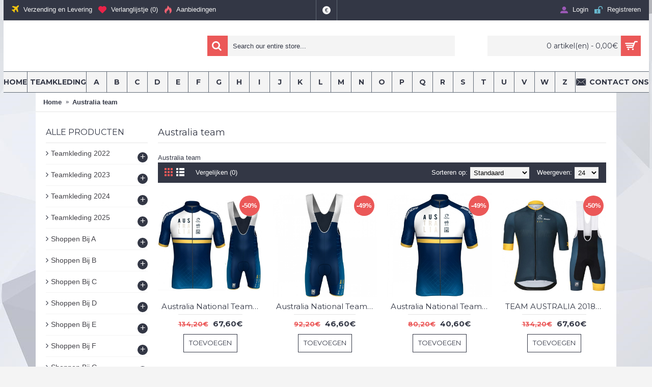

--- FILE ---
content_type: text/html; charset=utf-8
request_url: https://www.atlanticfietskleding.com/Australia-team
body_size: 357516
content:
<!DOCTYPE html>
<html dir="ltr" lang="nl" class="webkit chrome chrome131 mac journal-desktop is-guest skin-3 responsive-layout center-header mega-header lang-flag lang-flag-mobile currency-symbol currency-symbol-mobile no-top-on-mobile collapse-footer-columns mobile-menu-on-tablet boxed-header header-center header-sticky sticky-menu backface product-grid-second-image product-list-second-image hide-cart category-page category-page-124 layout-3 route-product-category oc2 oc23 oc3 one-column no-language" data-j2v="2.16.8">
<head>
<meta charset="UTF-8" />
<meta name="viewport" content="width=device-width, initial-scale=1.0">
<meta name="format-detection" content="telephone=no">
<!--[if IE]><meta http-equiv="X-UA-Compatible" content="IE=Edge,chrome=1"/><![endif]-->
<title>Australia team</title>
<base href="https://www.atlanticfietskleding.com/" />
<meta name="description" content="Australia team" />
<meta name="keywords" content="Australia team" />
<meta property="og:title" content="Australia team" />
<meta property="og:site_name" content="atlanticfietskleding.com" />
<meta property="og:url" content="https://www.atlanticfietskleding.com/Australia-team" />
<meta property="og:description" content="Australia team" />
<meta property="og:type" content="website" />
<meta property="og:image" content="https://www.atlanticfietskleding.com/image/cache/no_image-600x315.png" />
<meta property="og:image:width" content="600" />
<meta property="og:image:height" content="315" />
<meta name="twitter:card" content="summary" />
<meta name="twitter:title" content="Australia team" />
<meta name="twitter:description" content="Australia team" />
<meta name="twitter:image" content="https://www.atlanticfietskleding.com/image/cache/no_image-200x200.png" />
<meta name="twitter:image:width" content="200" />
<meta name="twitter:image:height" content="200" />
<link href="https://www.atlanticfietskleding.com/Australia-team" rel="canonical" />
<link href="https://www.atlanticfietskleding.com/image/catalog/wielerkleding-icon-02.png" rel="icon" />
<link rel="stylesheet" href="//fonts.googleapis.com/css?family=Montserrat:700,regular&amp;subset=latin"/>
<link rel="stylesheet" href="https://www.atlanticfietskleding.com/catalog/view/theme/journal2/css/j-strap.css?j2v=2.16.8"/>
<link rel="stylesheet" href="https://www.atlanticfietskleding.com/catalog/view/javascript/font-awesome/css/font-awesome.min.css?j2v=2.16.8"/>
<link rel="stylesheet" href="https://www.atlanticfietskleding.com/catalog/view/theme/journal2/lib/jquery.ui/jquery-ui-slider.min.css?j2v=2.16.8"/>
<link rel="stylesheet" href="https://www.atlanticfietskleding.com/catalog/view/theme/journal2/lib/swiper/css/swiper.css?j2v=2.16.8"/>
<link rel="stylesheet" href="https://www.atlanticfietskleding.com/catalog/view/theme/journal2/lib/lightgallery/css/lightgallery.min.css?j2v=2.16.8"/>
<link rel="stylesheet" href="https://www.atlanticfietskleding.com/catalog/view/theme/journal2/lib/magnific-popup/magnific-popup.css?j2v=2.16.8"/>
<link rel="stylesheet" href="https://www.atlanticfietskleding.com/catalog/view/theme/journal2/css/hint.min.css?j2v=2.16.8"/>
<link rel="stylesheet" href="https://www.atlanticfietskleding.com/catalog/view/theme/journal2/css/journal.css?j2v=2.16.8"/>
<link rel="stylesheet" href="https://www.atlanticfietskleding.com/catalog/view/theme/journal2/css/features.css?j2v=2.16.8"/>
<link rel="stylesheet" href="https://www.atlanticfietskleding.com/catalog/view/theme/journal2/css/header.css?j2v=2.16.8"/>
<link rel="stylesheet" href="https://www.atlanticfietskleding.com/catalog/view/theme/journal2/css/module.css?j2v=2.16.8"/>
<link rel="stylesheet" href="https://www.atlanticfietskleding.com/catalog/view/theme/journal2/css/pages.css?j2v=2.16.8"/>
<link rel="stylesheet" href="https://www.atlanticfietskleding.com/catalog/view/theme/journal2/css/account.css?j2v=2.16.8"/>
<link rel="stylesheet" href="https://www.atlanticfietskleding.com/catalog/view/theme/journal2/css/blog-manager.css?j2v=2.16.8"/>
<link rel="stylesheet" href="https://www.atlanticfietskleding.com/catalog/view/theme/journal2/css/side-column.css?j2v=2.16.8"/>
<link rel="stylesheet" href="https://www.atlanticfietskleding.com/catalog/view/theme/journal2/css/product.css?j2v=2.16.8"/>
<link rel="stylesheet" href="https://www.atlanticfietskleding.com/catalog/view/theme/journal2/css/category.css?j2v=2.16.8"/>
<link rel="stylesheet" href="https://www.atlanticfietskleding.com/catalog/view/theme/journal2/css/footer.css?j2v=2.16.8"/>
<link rel="stylesheet" href="https://www.atlanticfietskleding.com/catalog/view/theme/journal2/css/icons.css?j2v=2.16.8"/>
<link rel="stylesheet" href="https://www.atlanticfietskleding.com/catalog/view/theme/journal2/css/responsive.css?j2v=2.16.8"/>
<link rel="stylesheet" href="https://www.atlanticfietskleding.com/catalog/view/theme/journal2/css/flex.css?j2v=2.16.8"/>
<link rel="stylesheet" href="https://www.atlanticfietskleding.com/catalog/view/theme/journal2/css/rtl.css?j2v=2.16.8"/>
<link rel="stylesheet" href="index.php?route=journal2/assets/css" />
<script type="text/javascript" src="https://www.atlanticfietskleding.com/catalog/view/theme/journal2/lib/modernizr/modernizr.min.js?j2v=2.16.8"></script>
<script type="text/javascript" src="https://www.atlanticfietskleding.com/catalog/view/javascript/jquery/jquery-2.1.1.min.js?j2v=2.16.8"></script>
<script type="text/javascript" src="https://www.atlanticfietskleding.com/catalog/view/javascript/bootstrap/js/bootstrap.min.js?j2v=2.16.8"></script>
<script type="text/javascript" src="https://www.atlanticfietskleding.com/catalog/view/theme/journal2/lib/jquery/jquery-migrate-1.2.1.min.js?j2v=2.16.8"></script>
<script type="text/javascript" src="https://www.atlanticfietskleding.com/catalog/view/theme/journal2/lib/jquery.ui/jquery-ui-slider.min.js?j2v=2.16.8"></script>
<script type="text/javascript" src="https://www.atlanticfietskleding.com/catalog/view/javascript/common.js?j2v=2.16.8"></script>
<script type="text/javascript" src="https://www.atlanticfietskleding.com/catalog/view/javascript/jquery/jquery.total-storage.min.js?j2v=2.16.8"></script>
<script type="text/javascript" src="https://www.atlanticfietskleding.com/catalog/view/theme/journal2/lib/jquery.tabs/tabs.js?j2v=2.16.8"></script>
<script type="text/javascript" src="https://www.atlanticfietskleding.com/catalog/view/theme/journal2/lib/swiper/js/swiper.jquery.js?j2v=2.16.8"></script>
<script type="text/javascript" src="https://www.atlanticfietskleding.com/catalog/view/theme/journal2/lib/ias/jquery-ias.min.js?j2v=2.16.8"></script>
<script type="text/javascript" src="https://www.atlanticfietskleding.com/catalog/view/theme/journal2/lib/intense/intense.min.js?j2v=2.16.8"></script>
<script type="text/javascript" src="https://www.atlanticfietskleding.com/catalog/view/theme/journal2/lib/lightgallery/js/lightgallery.js?j2v=2.16.8"></script>
<script type="text/javascript" src="https://www.atlanticfietskleding.com/catalog/view/theme/journal2/lib/magnific-popup/jquery.magnific-popup.js?j2v=2.16.8"></script>
<script type="text/javascript" src="https://www.atlanticfietskleding.com/catalog/view/theme/journal2/lib/actual/jquery.actual.min.js?j2v=2.16.8"></script>
<script type="text/javascript" src="https://www.atlanticfietskleding.com/catalog/view/theme/journal2/lib/countdown/jquery.countdown.js?j2v=2.16.8"></script>
<script type="text/javascript" src="https://www.atlanticfietskleding.com/catalog/view/theme/journal2/lib/image-zoom/jquery.imagezoom.min.js?j2v=2.16.8"></script>
<script type="text/javascript" src="https://www.atlanticfietskleding.com/catalog/view/theme/journal2/lib/lazy/jquery.lazy.1.6.min.js?j2v=2.16.8"></script>
<script type="text/javascript" src="https://www.atlanticfietskleding.com/catalog/view/theme/journal2/lib/touch-punch/jquery.ui.touch-punch.min.js?j2v=2.16.8"></script>
<script type="text/javascript" src="https://www.atlanticfietskleding.com/catalog/view/theme/journal2/lib/jquery.address/jquery.address.js?j2v=2.16.8"></script>
<script type="text/javascript" src="https://www.atlanticfietskleding.com/catalog/view/theme/journal2/lib/isotope/imagesloaded.min.js?j2v=2.16.8"></script>
<script type="text/javascript" src="https://www.atlanticfietskleding.com/catalog/view/theme/journal2/lib/isotope/jquery.isotope.min.js?j2v=2.16.8"></script>
<script type="text/javascript" src="https://www.atlanticfietskleding.com/catalog/view/theme/journal2/js/journal.js?j2v=2.16.8"></script>

<script>
Journal.NOTIFICATION_BUTTONS = '<div class="notification-buttons"><a class="button notification-cart" href="https://www.atlanticfietskleding.com/index.php?route=checkout/cart">Bekijken</a><a class="button notification-checkout" href="https://www.atlanticfietskleding.com/index.php?route=checkout/checkout">Afrekenen</a></div>';
</script>
</head>
<body>
<!--[if lt IE 9]>
<div class="old-browser">You are using an old browser. Please <a href="http://windows.microsoft.com/en-us/internet-explorer/download-ie">upgrade to a newer version</a> or <a href="http://browsehappy.com/">try a different browser</a>.</div>
<![endif]-->

<header class="journal-header-center journal-header-mega">
  <div class="header">
    <div class="journal-top-header j-min z-1"></div>
    <div class="journal-menu-bg z-0"></div>
    <div class="journal-center-bg j-100 z-0"></div>
    <div id="header" class="journal-header z-2">
      <div class="header-assets top-bar">
        <div class="journal-links j-min xs-100 sm-100 md-50 lg-50 xl-50">
          <div class="links j-min">
            <ul class="top-menu">
              <li>
          <a href="https://www.atlanticfietskleding.com/Verzending-en-Levering.html" class="m-item icon-only"><i style="margin-right: 5px; color: rgb(241, 196, 15); font-size: 18px" data-icon="&#xe060;"></i>
        <span class="top-menu-link">Verzending en Levering</span>
      </a>
          </li>
  <li>
          <a href="https://www.atlanticfietskleding.com/index.php?route=account/wishlist" class="m-item wishlist-total icon-only"><i style="margin-right: 5px; color: rgb(234, 35, 73); font-size: 16px" data-icon="&#xe662;"></i>
        <span class="top-menu-link">Verlanglijstje (<span class="product-count">0</span>)</span>
      </a>
          </li>
  <li>
          <a href="https://www.atlanticfietskleding.com/index.php?route=product/special" class="m-item icon-only"><i style="margin-right: 5px; color: rgb(241, 98, 114); font-size: 16px" data-icon="&#xe1e8;"></i>
        <span class="top-menu-link">Aanbiedingen</span>
      </a>
          </li>
            </ul>
          </div>
        </div>
                          <div class="journal-currency j-min">
              <form action="https://www.atlanticfietskleding.com/index.php?route=common/currency/currency" method="post" enctype="multipart/form-data">
    <div id="currency" class="">
      <div class="btn-group">
        <button class="dropdown-toggle" type="button" data-hover="dropdown">
          <div>
                                                            <span class="currency-symbol">€</span>
                                                                                                        </div>
        </button>
        <ul class="dropdown-menu">
                                                    <li><a onclick="$(this).closest('form').find('input[name=\'code\']').val('EUR'); $(this).closest('form').submit();">€</a></li>
                                                                                                                        <li><a onclick="$(this).closest('form').find('input[name=\'code\']').val('GBP'); $(this).closest('form').submit();">£</a></li>
                                                                                                                        <li><a onclick="$(this).closest('form').find('input[name=\'code\']').val('USD'); $(this).closest('form').submit();">$</a></li>
                                                                                      </ul>
      </div>
      <input type="hidden" name="code" value=""/>
      <input type="hidden" name="redirect" value="https://www.atlanticfietskleding.com/Australia-team"/>
    </div>
  </form>

          </div>
                <div class="journal-secondary j-min xs-100 sm-100 md-50 lg-50 xl-50">
          <div class="links j-min">
            <ul class="top-menu">
              <li>
          <a href="https://www.atlanticfietskleding.com/index.php?route=account/login" class="m-item "><i style="margin-right: 5px; color: rgb(155, 89, 182); font-size: 15px" data-icon="&#xe1b8;"></i>
        <span class="top-menu-link">Login</span>
      </a>
          </li>
  <li>
          <a href="https://www.atlanticfietskleding.com/index.php?route=account/register" class="m-item "><i style="margin-right: 5px; color: rgb(105, 185, 207); font-size: 16px" data-icon="&#xe687;"></i>
        <span class="top-menu-link">Registreren</span>
      </a>
          </li>
            </ul>
          </div>
        </div>
      </div>
      <div class="header-assets">
        <div class="journal-logo j-100 xs-100 sm-100 md-30 lg-30 xl-30">
                  </div>
        <div class="journal-search j-min xs-100 sm-50 md-45 lg-45 xl-45">
          <div id="search" class="input-group j-min">
  <input type="text" name="search" value="" placeholder="Search our entire store..." autocomplete="off" class="form-control input-lg"/>
  <div class="button-search">
    <button type="button"><i></i></button>
  </div>
</div>

        </div>
        <div class="journal-cart j-min xs-100 sm-50 md-25 lg-25 xl-25">
          <div id="cart" class="btn-group btn-block">
  <button type="button" data-toggle="dropdown" class="btn btn-inverse btn-block btn-lg dropdown-toggle heading"><a><span id="cart-total" data-loading-text="Laden...&nbsp;&nbsp;">0 artikel(en) - 0,00€</span> <i></i></a></button>
  <div class="content">
    <ul class="cart-wrapper">
              <li>
          <p class="text-center empty">Je winkelwagentje is leeg!</p>
        </li>
          </ul>
  </div>
</div>

        </div>
      </div>
      <div class="journal-menu j-min xs-100 sm-100 md-100 lg-100 xl-100">
        <style></style>

<div class="mobile-trigger">MENU</div>

<ul class="super-menu mobile-menu menu-table" style="table-layout: auto">
      <li id="main-menu-item-1" class="drop-down ">
              <a href="https://www.atlanticfietskleding.com/" ><span class="main-menu-text">Home</span></a>
      
      
      
      
      
      
      
      <span class="mobile-plus">+</span>
    </li>
      <li id="main-menu-item-2" class="drop-down ">
              <a href="javascript:;" ><i style="margin-right: 5px; " data-icon=""></i><span class="main-menu-text">Teamkleding</span></a>
      
      
      
      
              <ul>
                    <li>
      <a  href="https://www.atlanticfietskleding.com/Teamkleding-2022"   class="">
        Teamkleding 2022
                  <i class="menu-plus"></i>
              </a>
              <span class="mobile-plus">+</span>
        <ul>           <li>
      <a  href="https://www.atlanticfietskleding.com/Profitesams-2022-AG2R-Cithaes-team"   class="">
        AG2R Cithaes-team
              </a>
          </li>
          <li>
      <a  href="https://www.atlanticfietskleding.com/Profitesams-2022-Astana-Qazaqstan-team"   class="">
        Astana Qazaqstan-team
              </a>
          </li>
          <li>
      <a  href="https://www.atlanticfietskleding.com/Profitesams-2022-Bahrein-overwinnend"   class="">
        Bahrein overwinnend
              </a>
          </li>
          <li>
      <a  href="https://www.atlanticfietskleding.com/Profitesams-2022-Bardiani-CSF-Faizane"   class="">
        Bardiani CSF Faizane'
              </a>
          </li>
          <li>
      <a  href="https://www.atlanticfietskleding.com/Profitesams-2022-Begiis-nationale-model"   class="">
        Begii's nationale model
              </a>
          </li>
          <li>
      <a  href="https://www.atlanticfietskleding.com/Profitesams-2022-BikeExchange-Jayco"   class="">
        BikeExchange-Jayco
              </a>
          </li>
          <li>
      <a  href="https://www.atlanticfietskleding.com/Profitesams-2022-Bingoal-pauwats-sauzen-wb"   class="">
        Bingoal pauwats sauzen wb
              </a>
          </li>
          <li>
      <a  href="https://www.atlanticfietskleding.com/Profitesams-2022-Bora-HansGrows"   class="">
        Bora-HansGrows
              </a>
          </li>
          <li>
      <a  href="https://www.atlanticfietskleding.com/Profitesams-2022-Deutschland-National-Funnings"   class="">
        Deutschland National Funnings
              </a>
          </li>
          <li>
      <a  href="https://www.atlanticfietskleding.com/Profitesams-2022-Drone-Hopper-Androni-Warocatoli"   class="">
        Drone Hopper-Androni Warocatoli
              </a>
          </li>
          <li>
      <a  href="https://www.atlanticfietskleding.com/Profitesams-2022-Franklischs-National-Funnival"   class="">
        Franklisch's National Funnival
              </a>
          </li>
          <li>
      <a  href="https://www.atlanticfietskleding.com/Profitesams-2022-Giro-de-Italia"   class="">
        Giro de Italia
              </a>
          </li>
          <li>
      <a  href="https://www.atlanticfietskleding.com/Profitesams-2022-Groupma-FDJ"   class="">
        Groupma-FDJ
              </a>
          </li>
          <li>
      <a  href="https://www.atlanticfietskleding.com/Profitesams-2022-Hags-Brantma-Axeon"   class="">
        Hags Brantma Axeon
              </a>
          </li>
          <li>
      <a  href="https://www.atlanticfietskleding.com/Profitesams-2022-Kanonfabriek-racen"   class="">
        Kanonfabriek racen
              </a>
          </li>
          <li>
      <a  href="https://www.atlanticfietskleding.com/Profitesams-2022-Lotto-sodal"   class="">
        Lotto sodal
              </a>
          </li>
          <li>
      <a  href="https://www.atlanticfietskleding.com/Profitesams-2022-Norroslands-National-Merchant"   class="">
        Norroslands National Merchant
              </a>
          </li>
          <li>
      <a  href="https://www.atlanticfietskleding.com/Profitesams-2022-Snelle-step-alpha-vinyl"   class="">
        Snelle step-alpha vinyl
              </a>
          </li>
          <li>
      <a  href="https://www.atlanticfietskleding.com/Profitesams-2022-Sports-Blaingers-Balance"   class="">
        Sports Blaingers-Balance
              </a>
          </li>
          <li>
      <a  href="https://www.atlanticfietskleding.com/Profitesams-2022-Team-777"   class="">
        Team 777
              </a>
          </li>
          <li>
      <a  href="https://www.atlanticfietskleding.com/Profitesams-2022-Team-DSM"   class="">
        Team DSM
              </a>
          </li>
          <li>
      <a  href="https://www.atlanticfietskleding.com/Profitesams-2022-Team-Ineos-Grenadiers"   class="">
        Team Ineos Grenadiers
              </a>
          </li>
          <li>
      <a  href="https://www.atlanticfietskleding.com/Profitesams-2022-Team-Jumbo-Visma"   class="">
        Team Jumbo-Visma
              </a>
          </li>
          <li>
      <a  href="https://www.atlanticfietskleding.com/Profitesams-2022-Team-Lotto-Kers-huis"   class="">
        Team Lotto-Ker's huis
              </a>
          </li>
          <li>
      <a  href="https://www.atlanticfietskleding.com/Profitesams-2022-Team-novo-northisk"   class="">
        Team novo northisk
              </a>
          </li>
          <li>
      <a  href="https://www.atlanticfietskleding.com/Profitesams-2022-Team-Totale-Energyies"   class="">
        Team Totale Energyies
              </a>
          </li>
          <li>
      <a  href="https://www.atlanticfietskleding.com/Profitesams-2022-Trek-Factory-Racing"   class="">
        Trek Factory Racing
              </a>
          </li>
          <li>
      <a  href="https://www.atlanticfietskleding.com/Profitesams-2022-Trek-S-geabonsterde"   class="">
        Trek-S-geabonsterde
              </a>
          </li>
          <li>
      <a  href="https://www.atlanticfietskleding.com/Profitesams-2022-Trek-SeaduleRedo-Ladies-team"   class="">
        Trek-SeaduleRedo Ladies-team
              </a>
          </li>
          <li>
      <a  href="https://www.atlanticfietskleding.com/Profitesams-2022-Trekbalans"   class="">
        Trekbalans
              </a>
          </li>
          <li>
      <a  href="https://www.atlanticfietskleding.com/Profitesams-2022-Tussenmarine-Wanty-Gobert-Joung"   class="">
        Tussenmarine-Wanty-Gobert Joung
              </a>
          </li>
          <li>
      <a  href="https://www.atlanticfietskleding.com/Profitesams-2022-VAE-team-Emirants"   class="">
        VAE-team Emirants
              </a>
          </li>
          <li>
      <a  href="https://www.atlanticfietskleding.com/Profitesams-2022-Wilier-Force-7c-MTB-team"   class="">
        Wilier Force 7c MTB-team
              </a>
          </li>
  </ul>
          </li>
          <li>
      <a  href="https://www.atlanticfietskleding.com/Teamkleding-2023"   class="">
        Teamkleding 2023
                  <i class="menu-plus"></i>
              </a>
              <span class="mobile-plus">+</span>
        <ul>           <li>
      <a  href="https://www.atlanticfietskleding.com/Profitesams-2023-Alpecin-decenuncck"   class="">
        Alpecin-decenuncck
              </a>
          </li>
          <li>
      <a  href="https://www.atlanticfietskleding.com/Profitesams-2023-Bahrein-overwinnend"   class="">
        Bahrein overwinnend
              </a>
          </li>
          <li>
      <a  href="https://www.atlanticfietskleding.com/Profitesams-2023-Baloise-Trek-Lions"   class="">
        Baloise-Trek-Lions
              </a>
          </li>
          <li>
      <a  href="https://www.atlanticfietskleding.com/Profitesams-2023-BH-Coloma-team"   class="">
        BH Coloma-team
              </a>
          </li>
          <li>
      <a  href="https://www.atlanticfietskleding.com/Profitesams-2023-Bingoal-WB"   class="">
        Bingoal WB
              </a>
          </li>
          <li>
      <a  href="https://www.atlanticfietskleding.com/Profitesams-2023-Bora-HansGrows"   class="">
        Bora-HansGrows
              </a>
          </li>
          <li>
      <a  href="https://www.atlanticfietskleding.com/Profitesams-2023-Eolo-Comneta-fietsteam"   class="">
        Eolo-Comneta-fietsteam
              </a>
          </li>
          <li>
      <a  href="https://www.atlanticfietskleding.com/Profitesams-2023-Franklischs-National-Funnival"   class="">
        Franklisch's National Funnival
              </a>
          </li>
          <li>
      <a  href="https://www.atlanticfietskleding.com/Profitesams-2023-Giro-de-Italia"   class="">
        Giro de Italia
              </a>
          </li>
          <li>
      <a  href="https://www.atlanticfietskleding.com/Profitesams-2023-Gobique-Factory-team"   class="">
        Gobique Factory-team
              </a>
          </li>
          <li>
      <a  href="https://www.atlanticfietskleding.com/Profitesams-2023-Green-Project-Bardiani-CSF-Faizan"   class="">
        Green Project-Bardiani CSF-Faizan
              </a>
          </li>
          <li>
      <a  href="https://www.atlanticfietskleding.com/Profitesams-2023-Groupma-FDJ"   class="">
        Groupma-FDJ
              </a>
          </li>
          <li>
      <a  href="https://www.atlanticfietskleding.com/Profitesams-2023-Hags-Brantma-Axeon"   class="">
        Hags Brantma Axeon
              </a>
          </li>
          <li>
      <a  href="https://www.atlanticfietskleding.com/Profitesams-2023-Jumbo-Visma-Lamers-team"   class="">
        Jumbo-Visma Lamers-team
              </a>
          </li>
          <li>
      <a  href="https://www.atlanticfietskleding.com/Profitesams-2023-Lotto-dstny"   class="">
        Lotto dstny
              </a>
          </li>
          <li>
      <a  href="https://www.atlanticfietskleding.com/Profitesams-2023-Movistar"   class="">
        Movistar
              </a>
          </li>
          <li>
      <a  href="https://www.atlanticfietskleding.com/Profitesams-2023-Sweal-Quick-Step"   class="">
        Sweal Quick-Step
              </a>
          </li>
          <li>
      <a  href="https://www.atlanticfietskleding.com/Profitesams-2023-Team-777"   class="">
        Team 777
              </a>
          </li>
          <li>
      <a  href="https://www.atlanticfietskleding.com/Profitesams-2023-Team-Flandsters-Balance"   class="">
        Team Flandsters-Balance
              </a>
          </li>
          <li>
      <a  href="https://www.atlanticfietskleding.com/Profitesams-2023-Team-Ineos-Grenadiers"   class="">
        Team Ineos Grenadiers
              </a>
          </li>
          <li>
      <a  href="https://www.atlanticfietskleding.com/Profitesams-2023-Team-Jayco-Alula"   class="">
        Team Jayco Alula
              </a>
          </li>
          <li>
      <a  href="https://www.atlanticfietskleding.com/Profitesams-2023-Team-Jumbo-Visma"   class="">
        Team Jumbo-Visma
              </a>
          </li>
          <li>
      <a  href="https://www.atlanticfietskleding.com/Profitesams-2023-Team-Lotto-Kers-huis"   class="">
        Team Lotto-Ker's huis
              </a>
          </li>
          <li>
      <a  href="https://www.atlanticfietskleding.com/Profitesams-2023-Trek-Factory-Racing"   class="">
        Trek Factory Racing
              </a>
          </li>
          <li>
      <a  href="https://www.atlanticfietskleding.com/Profitesams-2023-Trek-SeaduleRedo-Ladies-team"   class="">
        Trek-SeaduleRedo Ladies-team
              </a>
          </li>
          <li>
      <a  href="https://www.atlanticfietskleding.com/Profitesams-2023-VAE-team-ADQ-Dames"   class="">
        VAE-team ADQ Dames
              </a>
          </li>
          <li>
      <a  href="https://www.atlanticfietskleding.com/Profitesams-2023-VAE-team-Emirants"   class="">
        VAE-team Emirants
              </a>
          </li>
          <li>
      <a  href="https://www.atlanticfietskleding.com/Profitesams-2023-Wilieier-Triestina-Pirellal-Factory-Team"   class="">
        Wilieier Triestina-Pirellal Factory Team
              </a>
          </li>
  </ul>
          </li>
          <li>
      <a  href="https://www.atlanticfietskleding.com/Teamkleding-2024-Atlantic-Fietskleding"   class="">
        Teamkleding 2024
                  <i class="menu-plus"></i>
              </a>
              <span class="mobile-plus">+</span>
        <ul>           <li>
      <a  href="https://www.atlanticfietskleding.com/Bodysuits-Atlantic-Fietskleding-2024"   class="">
        Bodysuits
              </a>
          </li>
          <li>
      <a  href="https://www.atlanticfietskleding.com/Giro-dItalia-Atlantic-Fietskleding-2024"   class="">
        Giro d'Italia
              </a>
          </li>
          <li>
      <a  href="https://www.atlanticfietskleding.com/Gobik-CX-Atlantic-Fietskleding-2024"   class="">
        Gobik CX
              </a>
          </li>
          <li>
      <a  href="https://www.atlanticfietskleding.com/Jassen-Atlantic-Fietskleding-2024"   class="">
        Jassen
              </a>
          </li>
          <li>
      <a  href="https://www.atlanticfietskleding.com/Vuelta-Atlantic-Fietskleding-2024"   class="">
        Vuelta
              </a>
          </li>
          <li>
      <a  href="https://www.atlanticfietskleding.com/Maratona-dles-Dolomites-Atlantic-Fietskleding-2024"   class="">
        Maratona dles Dolomites
              </a>
          </li>
          <li>
      <a  href="https://www.atlanticfietskleding.com/Strade-Bianche-Atlantic-Fietskleding-2024"   class="">
        Strade Bianche
              </a>
          </li>
          <li>
      <a  href="https://www.atlanticfietskleding.com/Team-Atlantic-Fietskleding-2024"   class="">
        Team
              </a>
          </li>
          <li>
      <a  href="https://www.atlanticfietskleding.com/Tour-de-France-Atlantic-Fietskleding-2024"   class="">
        Tour de France
              </a>
          </li>
          <li>
      <a  href="https://www.atlanticfietskleding.com/Tour-de-Suisse-Atlantic-Fietskleding-2024"   class="">
        Tour de Suisse
              </a>
          </li>
          <li>
      <a  href="https://www.atlanticfietskleding.com/Broekbroeken-en-shorts-Atlantic-Fietskleding-2024"   class="">
        Broekbroeken en shorts
              </a>
          </li>
          <li>
      <a  href="https://www.atlanticfietskleding.com/Teambroeken-en-shorts-Atlantic-Fietskleding-2024"   class="">
        Teambroeken en shorts
              </a>
          </li>
          <li>
      <a  href="https://www.atlanticfietskleding.com/Truien-Atlantic-Fietskleding-2024"   class="">
        Truien
              </a>
          </li>
          <li>
      <a  href="https://www.atlanticfietskleding.com/Nationale-truien-Atlantic-Fietskleding-2024"   class="">
        Nationale truien
              </a>
          </li>
          <li>
      <a  href="https://www.atlanticfietskleding.com/Teamtruien-Atlantic-Fietskleding-2024"   class="">
        Teamtruien
              </a>
          </li>
          <li>
      <a  href="https://www.atlanticfietskleding.com/UCI-Wereldkampioenschappen-Atlantic-Fietskleding-2024"   class="">
        UCI Wereldkampioenschappen
              </a>
          </li>
          <li>
      <a  href="https://www.atlanticfietskleding.com/Ondergoed-Atlantic-Fietskleding-2024"   class="">
        Ondergoed
              </a>
          </li>
          <li>
      <a  href="https://www.atlanticfietskleding.com/Vesten-Atlantic-Fietskleding-2024"   class="">
        Vesten
              </a>
          </li>
  </ul>
          </li>
          <li>
      <a  href="https://www.atlanticfietskleding.com/Teamkleding-2025-Atlantic-Fietskleding"   class="">
        Teamkleding 2025
                  <i class="menu-plus"></i>
              </a>
              <span class="mobile-plus">+</span>
        <ul>           <li>
      <a  href="https://www.atlanticfietskleding.com/Wielershirts-met-lange-mouwen-Atlantic-Fietskleding-2025"   class="">
        Wielershirts met lange mouwen
              </a>
          </li>
          <li>
      <a  href="https://www.atlanticfietskleding.com/Wielershirts-met-korte-mouwen-Atlantic-Fietskleding-2025"   class="">
        Wielershirts met korte mouwen
              </a>
          </li>
          <li>
      <a  href="https://www.atlanticfietskleding.com/Wielerbodysuits-Atlantic-Fietskleding-2025"   class="">
        Wielerbodysuits
              </a>
          </li>
          <li>
      <a  href="https://www.atlanticfietskleding.com/Shorts-Atlantic-Fietskleding-2025"   class="">
        Shorts
              </a>
          </li>
          <li>
      <a  href="https://www.atlanticfietskleding.com/Sweatshirts-Atlantic-Fietskleding-2025"   class="">
        Sweatshirts
              </a>
          </li>
          <li>
      <a  href="https://www.atlanticfietskleding.com/Thermische-jassen-Atlantic-Fietskleding-2025"   class="">
        Thermische jassen
              </a>
          </li>
          <li>
      <a  href="https://www.atlanticfietskleding.com/Overallshorts-Atlantic-Fietskleding-2025"   class="">
        Overallshorts
              </a>
          </li>
          <li>
      <a  href="https://www.atlanticfietskleding.com/Broekbroeken-Atlantic-Fietskleding-2025"   class="">
        Broekbroeken
              </a>
          </li>
          <li>
      <a  href="https://www.atlanticfietskleding.com/Truien-Atlantic-Fietskleding-2025"   class="">
        Truien
              </a>
          </li>
          <li>
      <a  href="https://www.atlanticfietskleding.com/Ondergoed-Atlantic-Fietskleding-2025"   class="">
        Ondergoed
              </a>
          </li>
          <li>
      <a  href="https://www.atlanticfietskleding.com/Vesten-Atlantic-Fietskleding-2025"   class="">
        Vesten
              </a>
          </li>
  </ul>
          </li>
  
        </ul>
      
      
      
      <span class="mobile-plus">+</span>
    </li>
      <li id="main-menu-item-3" class="mega-menu-categories ">
              <a href="https://www.atlanticfietskleding.com/Shoppen-Bij-A" ><span class="main-menu-text">A</span></a>
      
              <div class="mega-menu">
          <div>
                          <div class="mega-menu-item xs-100 sm-100 md-50 lg-20 xl-20 menu-image-right menu-no-image">
                <div>
                  <h3><a href="https://www.atlanticfietskleding.com/Absolute-Absalon-Bmc">Absolute Absalon Bmc</a></h3>
                  <div>
                                                              <ul>
                                                                                              </ul>
                                      </div>
                </div>
              </div>
                          <div class="mega-menu-item xs-100 sm-100 md-50 lg-20 xl-20 menu-image-right menu-no-image">
                <div>
                  <h3><a href="https://www.atlanticfietskleding.com/Abu-Dhabi-Tour">Abu Dhabi Tour</a></h3>
                  <div>
                                                              <ul>
                                                                                              </ul>
                                      </div>
                </div>
              </div>
                          <div class="mega-menu-item xs-100 sm-100 md-50 lg-20 xl-20 menu-image-right menu-no-image">
                <div>
                  <h3><a href="https://www.atlanticfietskleding.com/Achieve-Mercedes">Achieve Mercedes</a></h3>
                  <div>
                                                              <ul>
                                                                                              </ul>
                                      </div>
                </div>
              </div>
                          <div class="mega-menu-item xs-100 sm-100 md-50 lg-20 xl-20 menu-image-right menu-no-image">
                <div>
                  <h3><a href="https://www.atlanticfietskleding.com/AG2R">AG2R</a></h3>
                  <div>
                                                              <ul>
                                                                                              </ul>
                                      </div>
                </div>
              </div>
                          <div class="mega-menu-item xs-100 sm-100 md-50 lg-20 xl-20 menu-image-right menu-no-image">
                <div>
                  <h3><a href="https://www.atlanticfietskleding.com/Ag2r-France-Champion">Ag2r France Champion</a></h3>
                  <div>
                                                              <ul>
                                                                                              </ul>
                                      </div>
                </div>
              </div>
                          <div class="mega-menu-item xs-100 sm-100 md-50 lg-20 xl-20 menu-image-right menu-no-image">
                <div>
                  <h3><a href="https://www.atlanticfietskleding.com/Ag2r-La-Mondiale">Ag2r La Mondiale</a></h3>
                  <div>
                                                              <ul>
                                                                                              </ul>
                                      </div>
                </div>
              </div>
                          <div class="mega-menu-item xs-100 sm-100 md-50 lg-20 xl-20 menu-image-right menu-no-image">
                <div>
                  <h3><a href="https://www.atlanticfietskleding.com/Ag2r-Mondiale-Citroen">Ag2r Mondiale Citroen</a></h3>
                  <div>
                                                              <ul>
                                                                                              </ul>
                                      </div>
                </div>
              </div>
                          <div class="mega-menu-item xs-100 sm-100 md-50 lg-20 xl-20 menu-image-right menu-no-image">
                <div>
                  <h3><a href="https://www.atlanticfietskleding.com/AGO-AQUA-SERVICE">AGO-AQUA SERVICE</a></h3>
                  <div>
                                                              <ul>
                                                                                              </ul>
                                      </div>
                </div>
              </div>
                          <div class="mega-menu-item xs-100 sm-100 md-50 lg-20 xl-20 menu-image-right menu-no-image">
                <div>
                  <h3><a href="https://www.atlanticfietskleding.com/Aldro">Aldro</a></h3>
                  <div>
                                                              <ul>
                                                                                              </ul>
                                      </div>
                </div>
              </div>
                          <div class="mega-menu-item xs-100 sm-100 md-50 lg-20 xl-20 menu-image-right menu-no-image">
                <div>
                  <h3><a href="https://www.atlanticfietskleding.com/ALE">ALE</a></h3>
                  <div>
                                                              <ul>
                                                                                              </ul>
                                      </div>
                </div>
              </div>
                          <div class="mega-menu-item xs-100 sm-100 md-50 lg-20 xl-20 menu-image-right menu-no-image">
                <div>
                  <h3><a href="https://www.atlanticfietskleding.com/Ale-Cipollini">Ale Cipollini</a></h3>
                  <div>
                                                              <ul>
                                                                                              </ul>
                                      </div>
                </div>
              </div>
                          <div class="mega-menu-item xs-100 sm-100 md-50 lg-20 xl-20 menu-image-right menu-no-image">
                <div>
                  <h3><a href="https://www.atlanticfietskleding.com/Alka">Alka</a></h3>
                  <div>
                                                              <ul>
                                                                                              </ul>
                                      </div>
                </div>
              </div>
                          <div class="mega-menu-item xs-100 sm-100 md-50 lg-20 xl-20 menu-image-right menu-no-image">
                <div>
                  <h3><a href="https://www.atlanticfietskleding.com/Alpecin-Fenix">Alpecin Fenix</a></h3>
                  <div>
                                                              <ul>
                                                                                              </ul>
                                      </div>
                </div>
              </div>
                          <div class="mega-menu-item xs-100 sm-100 md-50 lg-20 xl-20 menu-image-right menu-no-image">
                <div>
                  <h3><a href="https://www.atlanticfietskleding.com/Amore-e-Vita-Prodir">Amore e Vita-Prodir</a></h3>
                  <div>
                                                              <ul>
                                                                                              </ul>
                                      </div>
                </div>
              </div>
                          <div class="mega-menu-item xs-100 sm-100 md-50 lg-20 xl-20 menu-image-right menu-no-image">
                <div>
                  <h3><a href="https://www.atlanticfietskleding.com/Andaluci-Caja-Granada">Andaluci Caja Granada</a></h3>
                  <div>
                                                              <ul>
                                                                                              </ul>
                                      </div>
                </div>
              </div>
                          <div class="mega-menu-item xs-100 sm-100 md-50 lg-20 xl-20 menu-image-right menu-no-image">
                <div>
                  <h3><a href="https://www.atlanticfietskleding.com/Androni-Giocattoli">Androni Giocattoli</a></h3>
                  <div>
                                                              <ul>
                                                                                              </ul>
                                      </div>
                </div>
              </div>
                          <div class="mega-menu-item xs-100 sm-100 md-50 lg-20 xl-20 menu-image-right menu-no-image">
                <div>
                  <h3><a href="https://www.atlanticfietskleding.com/AQUA-BLUE-SPORT">AQUA BLUE SPORT</a></h3>
                  <div>
                                                              <ul>
                                                                                              </ul>
                                      </div>
                </div>
              </div>
                          <div class="mega-menu-item xs-100 sm-100 md-50 lg-20 xl-20 menu-image-right menu-no-image">
                <div>
                  <h3><a href="https://www.atlanticfietskleding.com/Area-Zero-D-Amico">Area Zero D'Amico</a></h3>
                  <div>
                                                              <ul>
                                                                                              </ul>
                                      </div>
                </div>
              </div>
                          <div class="mega-menu-item xs-100 sm-100 md-50 lg-20 xl-20 menu-image-right menu-no-image">
                <div>
                  <h3><a href="https://www.atlanticfietskleding.com/ARKEA-SAMSIC">ARKEA SAMSIC</a></h3>
                  <div>
                                                              <ul>
                                                                                              </ul>
                                      </div>
                </div>
              </div>
                          <div class="mega-menu-item xs-100 sm-100 md-50 lg-20 xl-20 menu-image-right menu-no-image">
                <div>
                  <h3><a href="https://www.atlanticfietskleding.com/Assos">Assos</a></h3>
                  <div>
                                                              <ul>
                                                                                              </ul>
                                      </div>
                </div>
              </div>
                          <div class="mega-menu-item xs-100 sm-100 md-50 lg-20 xl-20 menu-image-right menu-no-image">
                <div>
                  <h3><a href="https://www.atlanticfietskleding.com/Assos-Toc">Assos Toc</a></h3>
                  <div>
                                                              <ul>
                                                                                              </ul>
                                      </div>
                </div>
              </div>
                          <div class="mega-menu-item xs-100 sm-100 md-50 lg-20 xl-20 menu-image-right menu-no-image">
                <div>
                  <h3><a href="https://www.atlanticfietskleding.com/Astana">Astana</a></h3>
                  <div>
                                                              <ul>
                                                                                              </ul>
                                      </div>
                </div>
              </div>
                          <div class="mega-menu-item xs-100 sm-100 md-50 lg-20 xl-20 menu-image-right menu-no-image">
                <div>
                  <h3><a href="https://www.atlanticfietskleding.com/AUDI">AUDI</a></h3>
                  <div>
                                                              <ul>
                                                                                              </ul>
                                      </div>
                </div>
              </div>
                          <div class="mega-menu-item xs-100 sm-100 md-50 lg-20 xl-20 menu-image-right menu-no-image">
                <div>
                  <h3><a href="https://www.atlanticfietskleding.com/Australia-team">Australia team</a></h3>
                  <div>
                                                              <ul>
                                                                                              </ul>
                                      </div>
                </div>
              </div>
                          <div class="mega-menu-item xs-100 sm-100 md-50 lg-20 xl-20 menu-image-right menu-no-image">
                <div>
                  <h3><a href="https://www.atlanticfietskleding.com/Axeon">Axeon</a></h3>
                  <div>
                                                              <ul>
                                                                                              </ul>
                                      </div>
                </div>
              </div>
                      </div>
          <span class="clearfix"></span>
        </div>
        <span class="clearfix"></span>
      
      
      
      
      
      
      <span class="mobile-plus">+</span>
    </li>
      <li id="main-menu-item-4" class="mega-menu-categories ">
              <a href="https://www.atlanticfietskleding.com/Shoppen-Bij-B" ><span class="main-menu-text">B</span></a>
      
              <div class="mega-menu">
          <div>
                          <div class="mega-menu-item xs-100 sm-100 md-50 lg-20 xl-20 menu-image-right menu-no-image">
                <div>
                  <h3><a href="https://www.atlanticfietskleding.com/Bahrain-McLaren">Bahrain McLaren</a></h3>
                  <div>
                                                              <ul>
                                                                                              </ul>
                                      </div>
                </div>
              </div>
                          <div class="mega-menu-item xs-100 sm-100 md-50 lg-20 xl-20 menu-image-right menu-no-image">
                <div>
                  <h3><a href="https://www.atlanticfietskleding.com/Bahrain-Merida">Bahrain Merida</a></h3>
                  <div>
                                                              <ul>
                                                                                              </ul>
                                      </div>
                </div>
              </div>
                          <div class="mega-menu-item xs-100 sm-100 md-50 lg-20 xl-20 menu-image-right menu-no-image">
                <div>
                  <h3><a href="https://www.atlanticfietskleding.com/Bahrain-Victorious">Bahrain Victorious</a></h3>
                  <div>
                                                              <ul>
                                                                                              </ul>
                                      </div>
                </div>
              </div>
                          <div class="mega-menu-item xs-100 sm-100 md-50 lg-20 xl-20 menu-image-right menu-no-image">
                <div>
                  <h3><a href="https://www.atlanticfietskleding.com/BaKu">BaKu</a></h3>
                  <div>
                                                              <ul>
                                                                                              </ul>
                                      </div>
                </div>
              </div>
                          <div class="mega-menu-item xs-100 sm-100 md-50 lg-20 xl-20 menu-image-right menu-no-image">
                <div>
                  <h3><a href="https://www.atlanticfietskleding.com/Baloise-sport">Baloise sport</a></h3>
                  <div>
                                                              <ul>
                                                                                              </ul>
                                      </div>
                </div>
              </div>
                          <div class="mega-menu-item xs-100 sm-100 md-50 lg-20 xl-20 menu-image-right menu-no-image">
                <div>
                  <h3><a href="https://www.atlanticfietskleding.com/Bardiani-Csf">Bardiani Csf</a></h3>
                  <div>
                                                              <ul>
                                                                                              </ul>
                                      </div>
                </div>
              </div>
                          <div class="mega-menu-item xs-100 sm-100 md-50 lg-20 xl-20 menu-image-right menu-no-image">
                <div>
                  <h3><a href="https://www.atlanticfietskleding.com/Belgie">Belgie</a></h3>
                  <div>
                                                              <ul>
                                                                                              </ul>
                                      </div>
                </div>
              </div>
                          <div class="mega-menu-item xs-100 sm-100 md-50 lg-20 xl-20 menu-image-right menu-no-image">
                <div>
                  <h3><a href="https://www.atlanticfietskleding.com/belgium">belgium</a></h3>
                  <div>
                                                              <ul>
                                                                                              </ul>
                                      </div>
                </div>
              </div>
                          <div class="mega-menu-item xs-100 sm-100 md-50 lg-20 xl-20 menu-image-right menu-no-image">
                <div>
                  <h3><a href="https://www.atlanticfietskleding.com/Belkin-Pro-Team">Belkin Pro Team</a></h3>
                  <div>
                                                              <ul>
                                                                                              </ul>
                                      </div>
                </div>
              </div>
                          <div class="mega-menu-item xs-100 sm-100 md-50 lg-20 xl-20 menu-image-right menu-no-image">
                <div>
                  <h3><a href="https://www.atlanticfietskleding.com/Bianchi">Bianchi</a></h3>
                  <div>
                                                              <ul>
                                                                                              </ul>
                                      </div>
                </div>
              </div>
                          <div class="mega-menu-item xs-100 sm-100 md-50 lg-20 xl-20 menu-image-right menu-no-image">
                <div>
                  <h3><a href="https://www.atlanticfietskleding.com/Bianchi-Countervail">Bianchi Countervail</a></h3>
                  <div>
                                                              <ul>
                                                                                              </ul>
                                      </div>
                </div>
              </div>
                          <div class="mega-menu-item xs-100 sm-100 md-50 lg-20 xl-20 menu-image-right menu-no-image">
                <div>
                  <h3><a href="https://www.atlanticfietskleding.com/Bianchi-Idro-Drain">Bianchi Idro Drain</a></h3>
                  <div>
                                                              <ul>
                                                                                              </ul>
                                      </div>
                </div>
              </div>
                          <div class="mega-menu-item xs-100 sm-100 md-50 lg-20 xl-20 menu-image-right menu-no-image">
                <div>
                  <h3><a href="https://www.atlanticfietskleding.com/Bianchi-Milano">Bianchi Milano</a></h3>
                  <div>
                                                              <ul>
                                                                                              </ul>
                                      </div>
                </div>
              </div>
                          <div class="mega-menu-item xs-100 sm-100 md-50 lg-20 xl-20 menu-image-right menu-no-image">
                <div>
                  <h3><a href="https://www.atlanticfietskleding.com/Bici">Bici</a></h3>
                  <div>
                                                              <ul>
                                                                                              </ul>
                                      </div>
                </div>
              </div>
                          <div class="mega-menu-item xs-100 sm-100 md-50 lg-20 xl-20 menu-image-right menu-no-image">
                <div>
                  <h3><a href="https://www.atlanticfietskleding.com/Biemme">Biemme</a></h3>
                  <div>
                                                              <ul>
                                                                                              </ul>
                                      </div>
                </div>
              </div>
                          <div class="mega-menu-item xs-100 sm-100 md-50 lg-20 xl-20 menu-image-right menu-no-image">
                <div>
                  <h3><a href="https://www.atlanticfietskleding.com/BIKE-EXCHANGE">BIKE EXCHANGE</a></h3>
                  <div>
                                                              <ul>
                                                                                              </ul>
                                      </div>
                </div>
              </div>
                          <div class="mega-menu-item xs-100 sm-100 md-50 lg-20 xl-20 menu-image-right menu-no-image">
                <div>
                  <h3><a href="https://www.atlanticfietskleding.com/Bingoal-Wallonie-Bruxelle">Bingoal Wallonie Bruxelle</a></h3>
                  <div>
                                                              <ul>
                                                                                              </ul>
                                      </div>
                </div>
              </div>
                          <div class="mega-menu-item xs-100 sm-100 md-50 lg-20 xl-20 menu-image-right menu-no-image">
                <div>
                  <h3><a href="https://www.atlanticfietskleding.com/Bioracer">Bioracer</a></h3>
                  <div>
                                                              <ul>
                                                                                              </ul>
                                      </div>
                </div>
              </div>
                          <div class="mega-menu-item xs-100 sm-100 md-50 lg-20 xl-20 menu-image-right menu-no-image">
                <div>
                  <h3><a href="https://www.atlanticfietskleding.com/BLUELINE">BLUELINE</a></h3>
                  <div>
                                                              <ul>
                                                                                              </ul>
                                      </div>
                </div>
              </div>
                          <div class="mega-menu-item xs-100 sm-100 md-50 lg-20 xl-20 menu-image-right menu-no-image">
                <div>
                  <h3><a href="https://www.atlanticfietskleding.com/BMC-Racing">BMC Racing</a></h3>
                  <div>
                                                              <ul>
                                                                                              </ul>
                                      </div>
                </div>
              </div>
                          <div class="mega-menu-item xs-100 sm-100 md-50 lg-20 xl-20 menu-image-right menu-no-image">
                <div>
                  <h3><a href="https://www.atlanticfietskleding.com/BMW">BMW</a></h3>
                  <div>
                                                              <ul>
                                                                                              </ul>
                                      </div>
                </div>
              </div>
                          <div class="mega-menu-item xs-100 sm-100 md-50 lg-20 xl-20 menu-image-right menu-no-image">
                <div>
                  <h3><a href="https://www.atlanticfietskleding.com/Boels-Dolmans">Boels Dolmans</a></h3>
                  <div>
                                                              <ul>
                                                                                              </ul>
                                      </div>
                </div>
              </div>
                          <div class="mega-menu-item xs-100 sm-100 md-50 lg-20 xl-20 menu-image-right menu-no-image">
                <div>
                  <h3><a href="https://www.atlanticfietskleding.com/Bontrager">Bontrager</a></h3>
                  <div>
                                                              <ul>
                                                                                              </ul>
                                      </div>
                </div>
              </div>
                          <div class="mega-menu-item xs-100 sm-100 md-50 lg-20 xl-20 menu-image-right menu-no-image">
                <div>
                  <h3><a href="https://www.atlanticfietskleding.com/Bora">Bora</a></h3>
                  <div>
                                                              <ul>
                                                                                              </ul>
                                      </div>
                </div>
              </div>
                          <div class="mega-menu-item xs-100 sm-100 md-50 lg-20 xl-20 menu-image-right menu-no-image">
                <div>
                  <h3><a href="https://www.atlanticfietskleding.com/Bora-Hansgrohe">Bora Hansgrohe</a></h3>
                  <div>
                                                              <ul>
                                                                                              </ul>
                                      </div>
                </div>
              </div>
                          <div class="mega-menu-item xs-100 sm-100 md-50 lg-20 xl-20 menu-image-right menu-no-image">
                <div>
                  <h3><a href="https://www.atlanticfietskleding.com/Breva">Breva</a></h3>
                  <div>
                                                              <ul>
                                                                                              </ul>
                                      </div>
                </div>
              </div>
                          <div class="mega-menu-item xs-100 sm-100 md-50 lg-20 xl-20 menu-image-right menu-no-image">
                <div>
                  <h3><a href="https://www.atlanticfietskleding.com/BUFF-SCOTT">BUFF SCOTT</a></h3>
                  <div>
                                                              <ul>
                                                                                              </ul>
                                      </div>
                </div>
              </div>
                          <div class="mega-menu-item xs-100 sm-100 md-50 lg-20 xl-20 menu-image-right menu-no-image">
                <div>
                  <h3><a href="https://www.atlanticfietskleding.com/Burgos-Alimenta">Burgos Alimenta</a></h3>
                  <div>
                                                              <ul>
                                                                                              </ul>
                                      </div>
                </div>
              </div>
                          <div class="mega-menu-item xs-100 sm-100 md-50 lg-20 xl-20 menu-image-right menu-no-image">
                <div>
                  <h3><a href="https://www.atlanticfietskleding.com/Burgos-BH">Burgos BH</a></h3>
                  <div>
                                                              <ul>
                                                                                              </ul>
                                      </div>
                </div>
              </div>
                      </div>
          <span class="clearfix"></span>
        </div>
        <span class="clearfix"></span>
      
      
      
      
      
      
      <span class="mobile-plus">+</span>
    </li>
      <li id="main-menu-item-5" class="mega-menu-categories ">
              <a href="https://www.atlanticfietskleding.com/Shoppen-Bij-C" ><span class="main-menu-text">C</span></a>
      
              <div class="mega-menu">
          <div>
                          <div class="mega-menu-item xs-100 sm-100 md-50 lg-20 xl-20 menu-image-right menu-no-image">
                <div>
                  <h3><a href="https://www.atlanticfietskleding.com/CAISSE-D-EPARGNE">CAISSE D'EPARGNE</a></h3>
                  <div>
                                                              <ul>
                                                                                              </ul>
                                      </div>
                </div>
              </div>
                          <div class="mega-menu-item xs-100 sm-100 md-50 lg-20 xl-20 menu-image-right menu-no-image">
                <div>
                  <h3><a href="https://www.atlanticfietskleding.com/CAJA-RURAL">CAJA RURAL</a></h3>
                  <div>
                                                              <ul>
                                                                                              </ul>
                                      </div>
                </div>
              </div>
                          <div class="mega-menu-item xs-100 sm-100 md-50 lg-20 xl-20 menu-image-right menu-no-image">
                <div>
                  <h3><a href="https://www.atlanticfietskleding.com/Cannondale">Cannondale</a></h3>
                  <div>
                                                              <ul>
                                                                                              </ul>
                                      </div>
                </div>
              </div>
                          <div class="mega-menu-item xs-100 sm-100 md-50 lg-20 xl-20 menu-image-right menu-no-image">
                <div>
                  <h3><a href="https://www.atlanticfietskleding.com/Cannondale-Drapac">Cannondale Drapac</a></h3>
                  <div>
                                                              <ul>
                                                                                              </ul>
                                      </div>
                </div>
              </div>
                          <div class="mega-menu-item xs-100 sm-100 md-50 lg-20 xl-20 menu-image-right menu-no-image">
                <div>
                  <h3><a href="https://www.atlanticfietskleding.com/Canyon">Canyon</a></h3>
                  <div>
                                                              <ul>
                                                                                              </ul>
                                      </div>
                </div>
              </div>
                          <div class="mega-menu-item xs-100 sm-100 md-50 lg-20 xl-20 menu-image-right menu-no-image">
                <div>
                  <h3><a href="https://www.atlanticfietskleding.com/Casteli">Casteli</a></h3>
                  <div>
                                                              <ul>
                                                                                              </ul>
                                      </div>
                </div>
              </div>
                          <div class="mega-menu-item xs-100 sm-100 md-50 lg-20 xl-20 menu-image-right menu-no-image">
                <div>
                  <h3><a href="https://www.atlanticfietskleding.com/Castelli">Castelli</a></h3>
                  <div>
                                                              <ul>
                                                                                              </ul>
                                      </div>
                </div>
              </div>
                          <div class="mega-menu-item xs-100 sm-100 md-50 lg-20 xl-20 menu-image-right menu-no-image">
                <div>
                  <h3><a href="https://www.atlanticfietskleding.com/CCC">CCC</a></h3>
                  <div>
                                                              <ul>
                                                                                              </ul>
                                      </div>
                </div>
              </div>
                          <div class="mega-menu-item xs-100 sm-100 md-50 lg-20 xl-20 menu-image-right menu-no-image">
                <div>
                  <h3><a href="https://www.atlanticfietskleding.com/CCC-Team">CCC Team</a></h3>
                  <div>
                                                              <ul>
                                                                                              </ul>
                                      </div>
                </div>
              </div>
                          <div class="mega-menu-item xs-100 sm-100 md-50 lg-20 xl-20 menu-image-right menu-no-image">
                <div>
                  <h3><a href="https://www.atlanticfietskleding.com/Cerca">Cerca</a></h3>
                  <div>
                                                              <ul>
                                                                                              </ul>
                                      </div>
                </div>
              </div>
                          <div class="mega-menu-item xs-100 sm-100 md-50 lg-20 xl-20 menu-image-right menu-no-image">
                <div>
                  <h3><a href="https://www.atlanticfietskleding.com/Cervelo">Cervelo</a></h3>
                  <div>
                                                              <ul>
                                                                                              </ul>
                                      </div>
                </div>
              </div>
                          <div class="mega-menu-item xs-100 sm-100 md-50 lg-20 xl-20 menu-image-right menu-no-image">
                <div>
                  <h3><a href="https://www.atlanticfietskleding.com/Cervelo-3T">Cervelo 3T</a></h3>
                  <div>
                                                              <ul>
                                                                                              </ul>
                                      </div>
                </div>
              </div>
                          <div class="mega-menu-item xs-100 sm-100 md-50 lg-20 xl-20 menu-image-right menu-no-image">
                <div>
                  <h3><a href="https://www.atlanticfietskleding.com/CERVELO-BIGLA">CERVÉLO BIGLA</a></h3>
                  <div>
                                                              <ul>
                                                                                              </ul>
                                      </div>
                </div>
              </div>
                          <div class="mega-menu-item xs-100 sm-100 md-50 lg-20 xl-20 menu-image-right menu-no-image">
                <div>
                  <h3><a href="https://www.atlanticfietskleding.com/CHAMPION-CZECH-REPUBLIC">CHAMPION CZECH REPUBLIC</a></h3>
                  <div>
                                                              <ul>
                                                                                              </ul>
                                      </div>
                </div>
              </div>
                          <div class="mega-menu-item xs-100 sm-100 md-50 lg-20 xl-20 menu-image-right menu-no-image">
                <div>
                  <h3><a href="https://www.atlanticfietskleding.com/CHAMPION-DANMARK">CHAMPION DANMARK</a></h3>
                  <div>
                                                              <ul>
                                                                                              </ul>
                                      </div>
                </div>
              </div>
                          <div class="mega-menu-item xs-100 sm-100 md-50 lg-20 xl-20 menu-image-right menu-no-image">
                <div>
                  <h3><a href="https://www.atlanticfietskleding.com/champion-new-zealand">champion new zealand</a></h3>
                  <div>
                                                              <ul>
                                                                                              </ul>
                                      </div>
                </div>
              </div>
                          <div class="mega-menu-item xs-100 sm-100 md-50 lg-20 xl-20 menu-image-right menu-no-image">
                <div>
                  <h3><a href="https://www.atlanticfietskleding.com/CHAMPION-USA">CHAMPION USA</a></h3>
                  <div>
                                                              <ul>
                                                                                              </ul>
                                      </div>
                </div>
              </div>
                          <div class="mega-menu-item xs-100 sm-100 md-50 lg-20 xl-20 menu-image-right menu-no-image">
                <div>
                  <h3><a href="https://www.atlanticfietskleding.com/Cinelli-Chrome">Cinelli Chrome</a></h3>
                  <div>
                                                              <ul>
                                                                                              </ul>
                                      </div>
                </div>
              </div>
                          <div class="mega-menu-item xs-100 sm-100 md-50 lg-20 xl-20 menu-image-right menu-no-image">
                <div>
                  <h3><a href="https://www.atlanticfietskleding.com/Cipollini">Cipollini</a></h3>
                  <div>
                                                              <ul>
                                                                                              </ul>
                                      </div>
                </div>
              </div>
                          <div class="mega-menu-item xs-100 sm-100 md-50 lg-20 xl-20 menu-image-right menu-no-image">
                <div>
                  <h3><a href="https://www.atlanticfietskleding.com/COFIDIS">COFIDIS</a></h3>
                  <div>
                                                              <ul>
                                                                                              </ul>
                                      </div>
                </div>
              </div>
                          <div class="mega-menu-item xs-100 sm-100 md-50 lg-20 xl-20 menu-image-right menu-no-image">
                <div>
                  <h3><a href="https://www.atlanticfietskleding.com/Colnago">Colnago</a></h3>
                  <div>
                                                              <ul>
                                                                                              </ul>
                                      </div>
                </div>
              </div>
                          <div class="mega-menu-item xs-100 sm-100 md-50 lg-20 xl-20 menu-image-right menu-no-image">
                <div>
                  <h3><a href="https://www.atlanticfietskleding.com/Colombia">Colombia</a></h3>
                  <div>
                                                              <ul>
                                                                                              </ul>
                                      </div>
                </div>
              </div>
                          <div class="mega-menu-item xs-100 sm-100 md-50 lg-20 xl-20 menu-image-right menu-no-image">
                <div>
                  <h3><a href="https://www.atlanticfietskleding.com/Corendon-Circus">Corendon Circus</a></h3>
                  <div>
                                                              <ul>
                                                                                              </ul>
                                      </div>
                </div>
              </div>
                          <div class="mega-menu-item xs-100 sm-100 md-50 lg-20 xl-20 menu-image-right menu-no-image">
                <div>
                  <h3><a href="https://www.atlanticfietskleding.com/Craft">Craft</a></h3>
                  <div>
                                                              <ul>
                                                                                              </ul>
                                      </div>
                </div>
              </div>
                          <div class="mega-menu-item xs-100 sm-100 md-50 lg-20 xl-20 menu-image-right menu-no-image">
                <div>
                  <h3><a href="https://www.atlanticfietskleding.com/Craft-Monuments">Craft Monuments</a></h3>
                  <div>
                                                              <ul>
                                                                                              </ul>
                                      </div>
                </div>
              </div>
                          <div class="mega-menu-item xs-100 sm-100 md-50 lg-20 xl-20 menu-image-right menu-no-image">
                <div>
                  <h3><a href="https://www.atlanticfietskleding.com/Creafin-Fristads">Creafin Fristads</a></h3>
                  <div>
                                                              <ul>
                                                                                              </ul>
                                      </div>
                </div>
              </div>
                          <div class="mega-menu-item xs-100 sm-100 md-50 lg-20 xl-20 menu-image-right menu-no-image">
                <div>
                  <h3><a href="https://www.atlanticfietskleding.com/Crelan">Crelan</a></h3>
                  <div>
                                                              <ul>
                                                                                              </ul>
                                      </div>
                </div>
              </div>
                          <div class="mega-menu-item xs-100 sm-100 md-50 lg-20 xl-20 menu-image-right menu-no-image">
                <div>
                  <h3><a href="https://www.atlanticfietskleding.com/Cube">Cube</a></h3>
                  <div>
                                                              <ul>
                                                                                              </ul>
                                      </div>
                </div>
              </div>
                          <div class="mega-menu-item xs-100 sm-100 md-50 lg-20 xl-20 menu-image-right menu-no-image">
                <div>
                  <h3><a href="https://www.atlanticfietskleding.com/Cult">Cult</a></h3>
                  <div>
                                                              <ul>
                                                                                              </ul>
                                      </div>
                </div>
              </div>
                      </div>
          <span class="clearfix"></span>
        </div>
        <span class="clearfix"></span>
      
      
      
      
      
      
      <span class="mobile-plus">+</span>
    </li>
      <li id="main-menu-item-6" class="mega-menu-categories ">
              <a href="https://www.atlanticfietskleding.com/Shoppen-Bij-D" ><span class="main-menu-text">D</span></a>
      
              <div class="mega-menu">
          <div>
                          <div class="mega-menu-item xs-100 sm-100 md-50 lg-20 xl-20 menu-image-right menu-no-image">
                <div>
                  <h3><a href="https://www.atlanticfietskleding.com/D3-Devo-Airgas">D3 Devo Airgas</a></h3>
                  <div>
                                                              <ul>
                                                                                              </ul>
                                      </div>
                </div>
              </div>
                          <div class="mega-menu-item xs-100 sm-100 md-50 lg-20 xl-20 menu-image-right menu-no-image">
                <div>
                  <h3><a href="https://www.atlanticfietskleding.com/De-Marchi-team">De Marchi team</a></h3>
                  <div>
                                                              <ul>
                                                                                              </ul>
                                      </div>
                </div>
              </div>
                          <div class="mega-menu-item xs-100 sm-100 md-50 lg-20 xl-20 menu-image-right menu-no-image">
                <div>
                  <h3><a href="https://www.atlanticfietskleding.com/De-Rosa-Santini">De Rosa Santini</a></h3>
                  <div>
                                                              <ul>
                                                                                              </ul>
                                      </div>
                </div>
              </div>
                          <div class="mega-menu-item xs-100 sm-100 md-50 lg-20 xl-20 menu-image-right menu-no-image">
                <div>
                  <h3><a href="https://www.atlanticfietskleding.com/Deceuninck-quick-step">Deceuninck quick step</a></h3>
                  <div>
                                                              <ul>
                                                                                              </ul>
                                      </div>
                </div>
              </div>
                          <div class="mega-menu-item xs-100 sm-100 md-50 lg-20 xl-20 menu-image-right menu-no-image">
                <div>
                  <h3><a href="https://www.atlanticfietskleding.com/Deceuninck-quick-step-Tour">Deceuninck quick step Tour</a></h3>
                  <div>
                                                              <ul>
                                                                                              </ul>
                                      </div>
                </div>
              </div>
                          <div class="mega-menu-item xs-100 sm-100 md-50 lg-20 xl-20 menu-image-right menu-no-image">
                <div>
                  <h3><a href="https://www.atlanticfietskleding.com/DEUTSCHLAND-TOUR">DEUTSCHLAND TOUR</a></h3>
                  <div>
                                                              <ul>
                                                                                              </ul>
                                      </div>
                </div>
              </div>
                          <div class="mega-menu-item xs-100 sm-100 md-50 lg-20 xl-20 menu-image-right menu-no-image">
                <div>
                  <h3><a href="https://www.atlanticfietskleding.com/Dimension-Data">Dimension Data</a></h3>
                  <div>
                                                              <ul>
                                                                                              </ul>
                                      </div>
                </div>
              </div>
                          <div class="mega-menu-item xs-100 sm-100 md-50 lg-20 xl-20 menu-image-right menu-no-image">
                <div>
                  <h3><a href="https://www.atlanticfietskleding.com/Direct-Energie">Direct Energie</a></h3>
                  <div>
                                                              <ul>
                                                                                              </ul>
                                      </div>
                </div>
              </div>
                          <div class="mega-menu-item xs-100 sm-100 md-50 lg-20 xl-20 menu-image-right menu-no-image">
                <div>
                  <h3><a href="https://www.atlanticfietskleding.com/Discovery-Channel-Trek">Discovery Channel Trek</a></h3>
                  <div>
                                                              <ul>
                                                                                              </ul>
                                      </div>
                </div>
              </div>
                          <div class="mega-menu-item xs-100 sm-100 md-50 lg-20 xl-20 menu-image-right menu-no-image">
                <div>
                  <h3><a href="https://www.atlanticfietskleding.com/DRAPAC">DRAPAC</a></h3>
                  <div>
                                                              <ul>
                                                                                              </ul>
                                      </div>
                </div>
              </div>
                          <div class="mega-menu-item xs-100 sm-100 md-50 lg-20 xl-20 menu-image-right menu-no-image">
                <div>
                  <h3><a href="https://www.atlanticfietskleding.com/Dubai-Tour">Dubai Tour</a></h3>
                  <div>
                                                              <ul>
                                                                                              </ul>
                                      </div>
                </div>
              </div>
                          <div class="mega-menu-item xs-100 sm-100 md-50 lg-20 xl-20 menu-image-right menu-no-image">
                <div>
                  <h3><a href="https://www.atlanticfietskleding.com/Ducati">Ducati</a></h3>
                  <div>
                                                              <ul>
                                                                                              </ul>
                                      </div>
                </div>
              </div>
                      </div>
          <span class="clearfix"></span>
        </div>
        <span class="clearfix"></span>
      
      
      
      
      
      
      <span class="mobile-plus">+</span>
    </li>
      <li id="main-menu-item-7" class="mega-menu-categories ">
              <a href="https://www.atlanticfietskleding.com/Shoppen-Bij-E" ><span class="main-menu-text">E</span></a>
      
              <div class="mega-menu">
          <div>
                          <div class="mega-menu-item xs-100 sm-100 md-50 lg-20 xl-20 menu-image-right menu-no-image">
                <div>
                  <h3><a href="https://www.atlanticfietskleding.com/EF-Education-First">EF Education First</a></h3>
                  <div>
                                                              <ul>
                                                                                              </ul>
                                      </div>
                </div>
              </div>
                          <div class="mega-menu-item xs-100 sm-100 md-50 lg-20 xl-20 menu-image-right menu-no-image">
                <div>
                  <h3><a href="https://www.atlanticfietskleding.com/ENDURA">ENDURA</a></h3>
                  <div>
                                                              <ul>
                                                                                              </ul>
                                      </div>
                </div>
              </div>
                          <div class="mega-menu-item xs-100 sm-100 md-50 lg-20 xl-20 menu-image-right menu-no-image">
                <div>
                  <h3><a href="https://www.atlanticfietskleding.com/ENVE">ENVE</a></h3>
                  <div>
                                                              <ul>
                                                                                              </ul>
                                      </div>
                </div>
              </div>
                          <div class="mega-menu-item xs-100 sm-100 md-50 lg-20 xl-20 menu-image-right menu-no-image">
                <div>
                  <h3><a href="https://www.atlanticfietskleding.com/Eolo-Kometa">Eolo Kometa</a></h3>
                  <div>
                                                              <ul>
                                                                                              </ul>
                                      </div>
                </div>
              </div>
                          <div class="mega-menu-item xs-100 sm-100 md-50 lg-20 xl-20 menu-image-right menu-no-image">
                <div>
                  <h3><a href="https://www.atlanticfietskleding.com/ERA-CIRCUS">ERA-CIRCUS</a></h3>
                  <div>
                                                              <ul>
                                                                                              </ul>
                                      </div>
                </div>
              </div>
                          <div class="mega-menu-item xs-100 sm-100 md-50 lg-20 xl-20 menu-image-right menu-no-image">
                <div>
                  <h3><a href="https://www.atlanticfietskleding.com/Etixx-Quick-Step">Etixx Quick Step</a></h3>
                  <div>
                                                              <ul>
                                                                                              </ul>
                                      </div>
                </div>
              </div>
                          <div class="mega-menu-item xs-100 sm-100 md-50 lg-20 xl-20 menu-image-right menu-no-image">
                <div>
                  <h3><a href="https://www.atlanticfietskleding.com/Europcar">Europcar</a></h3>
                  <div>
                                                              <ul>
                                                                                              </ul>
                                      </div>
                </div>
              </div>
                          <div class="mega-menu-item xs-100 sm-100 md-50 lg-20 xl-20 menu-image-right menu-no-image">
                <div>
                  <h3><a href="https://www.atlanticfietskleding.com/EUSKADI">EUSKADI</a></h3>
                  <div>
                                                              <ul>
                                                                                              </ul>
                                      </div>
                </div>
              </div>
                          <div class="mega-menu-item xs-100 sm-100 md-50 lg-20 xl-20 menu-image-right menu-no-image">
                <div>
                  <h3><a href="https://www.atlanticfietskleding.com/EUSKADI-MURIAS">EUSKADI MURIAS</a></h3>
                  <div>
                                                              <ul>
                                                                                              </ul>
                                      </div>
                </div>
              </div>
                          <div class="mega-menu-item xs-100 sm-100 md-50 lg-20 xl-20 menu-image-right menu-no-image">
                <div>
                  <h3><a href="https://www.atlanticfietskleding.com/Euskaltel-DBA-Euskadi">Euskaltel DBA Euskadi</a></h3>
                  <div>
                                                              <ul>
                                                                                              </ul>
                                      </div>
                </div>
              </div>
                          <div class="mega-menu-item xs-100 sm-100 md-50 lg-20 xl-20 menu-image-right menu-no-image">
                <div>
                  <h3><a href="https://www.atlanticfietskleding.com/Evopro-Cycling">Evopro Cycling</a></h3>
                  <div>
                                                              <ul>
                                                                                              </ul>
                                      </div>
                </div>
              </div>
                      </div>
          <span class="clearfix"></span>
        </div>
        <span class="clearfix"></span>
      
      
      
      
      
      
      <span class="mobile-plus">+</span>
    </li>
      <li id="main-menu-item-8" class="mega-menu-categories ">
              <a href="https://www.atlanticfietskleding.com/Shoppen-Bij-F" ><span class="main-menu-text">F</span></a>
      
              <div class="mega-menu">
          <div>
                          <div class="mega-menu-item xs-100 sm-100 md-50 lg-20 xl-20 menu-image-right menu-no-image">
                <div>
                  <h3><a href="https://www.atlanticfietskleding.com/FDJ">FDJ</a></h3>
                  <div>
                                                              <ul>
                                                                                              </ul>
                                      </div>
                </div>
              </div>
                          <div class="mega-menu-item xs-100 sm-100 md-50 lg-20 xl-20 menu-image-right menu-no-image">
                <div>
                  <h3><a href="https://www.atlanticfietskleding.com/FDJ-fr">FDJ fr</a></h3>
                  <div>
                                                              <ul>
                                                                                              </ul>
                                      </div>
                </div>
              </div>
                          <div class="mega-menu-item xs-100 sm-100 md-50 lg-20 xl-20 menu-image-right menu-no-image">
                <div>
                  <h3><a href="https://www.atlanticfietskleding.com/Felt">Felt</a></h3>
                  <div>
                                                              <ul>
                                                                                              </ul>
                                      </div>
                </div>
              </div>
                          <div class="mega-menu-item xs-100 sm-100 md-50 lg-20 xl-20 menu-image-right menu-no-image">
                <div>
                  <h3><a href="https://www.atlanticfietskleding.com/Ferrari">Ferrari</a></h3>
                  <div>
                                                              <ul>
                                                                                              </ul>
                                      </div>
                </div>
              </div>
                          <div class="mega-menu-item xs-100 sm-100 md-50 lg-20 xl-20 menu-image-right menu-no-image">
                <div>
                  <h3><a href="https://www.atlanticfietskleding.com/Fietskleding-100">Fietskleding 100%</a></h3>
                  <div>
                                                              <ul>
                                                                                              </ul>
                                      </div>
                </div>
              </div>
                          <div class="mega-menu-item xs-100 sm-100 md-50 lg-20 xl-20 menu-image-right menu-no-image">
                <div>
                  <h3><a href="https://www.atlanticfietskleding.com/Fietskleding-777-be">Fietskleding 777.be</a></h3>
                  <div>
                                                              <ul>
                                                                                              </ul>
                                      </div>
                </div>
              </div>
                          <div class="mega-menu-item xs-100 sm-100 md-50 lg-20 xl-20 menu-image-right menu-no-image">
                <div>
                  <h3><a href="https://www.atlanticfietskleding.com/FOCUS">FOCUS</a></h3>
                  <div>
                                                              <ul>
                                                                                              </ul>
                                      </div>
                </div>
              </div>
                          <div class="mega-menu-item xs-100 sm-100 md-50 lg-20 xl-20 menu-image-right menu-no-image">
                <div>
                  <h3><a href="https://www.atlanticfietskleding.com/Fortuneo-Samsic">Fortuneo Samsic</a></h3>
                  <div>
                                                              <ul>
                                                                                              </ul>
                                      </div>
                </div>
              </div>
                          <div class="mega-menu-item xs-100 sm-100 md-50 lg-20 xl-20 menu-image-right menu-no-image">
                <div>
                  <h3><a href="https://www.atlanticfietskleding.com/Fox-Bike">Fox Bike</a></h3>
                  <div>
                                                              <ul>
                                                                                              </ul>
                                      </div>
                </div>
              </div>
                          <div class="mega-menu-item xs-100 sm-100 md-50 lg-20 xl-20 menu-image-right menu-no-image">
                <div>
                  <h3><a href="https://www.atlanticfietskleding.com/france-champion">france champion</a></h3>
                  <div>
                                                              <ul>
                                                                                              </ul>
                                      </div>
                </div>
              </div>
                          <div class="mega-menu-item xs-100 sm-100 md-50 lg-20 xl-20 menu-image-right menu-no-image">
                <div>
                  <h3><a href="https://www.atlanticfietskleding.com/France-Quick-Step">France Quick Step</a></h3>
                  <div>
                                                              <ul>
                                                                                              </ul>
                                      </div>
                </div>
              </div>
                          <div class="mega-menu-item xs-100 sm-100 md-50 lg-20 xl-20 menu-image-right menu-no-image">
                <div>
                  <h3><a href="https://www.atlanticfietskleding.com/French-national">French national</a></h3>
                  <div>
                                                              <ul>
                                                                                              </ul>
                                      </div>
                </div>
              </div>
                      </div>
          <span class="clearfix"></span>
        </div>
        <span class="clearfix"></span>
      
      
      
      
      
      
      <span class="mobile-plus">+</span>
    </li>
      <li id="main-menu-item-9" class="mega-menu-categories ">
              <a href="https://www.atlanticfietskleding.com/Shoppen-Bij-G" ><span class="main-menu-text">G</span></a>
      
              <div class="mega-menu">
          <div>
                          <div class="mega-menu-item xs-100 sm-100 md-50 lg-20 xl-20 menu-image-right menu-no-image">
                <div>
                  <h3><a href="https://www.atlanticfietskleding.com/Garmin">Garmin</a></h3>
                  <div>
                                                              <ul>
                                                                                              </ul>
                                      </div>
                </div>
              </div>
                          <div class="mega-menu-item xs-100 sm-100 md-50 lg-20 xl-20 menu-image-right menu-no-image">
                <div>
                  <h3><a href="https://www.atlanticfietskleding.com/GAZPROM-RUSVELO">GAZPROM-RUSVELO</a></h3>
                  <div>
                                                              <ul>
                                                                                              </ul>
                                      </div>
                </div>
              </div>
                          <div class="mega-menu-item xs-100 sm-100 md-50 lg-20 xl-20 menu-image-right menu-no-image">
                <div>
                  <h3><a href="https://www.atlanticfietskleding.com/GCN">GCN</a></h3>
                  <div>
                                                              <ul>
                                                                                              </ul>
                                      </div>
                </div>
              </div>
                          <div class="mega-menu-item xs-100 sm-100 md-50 lg-20 xl-20 menu-image-right menu-no-image">
                <div>
                  <h3><a href="https://www.atlanticfietskleding.com/GF-Roma">GF Roma</a></h3>
                  <div>
                                                              <ul>
                                                                                              </ul>
                                      </div>
                </div>
              </div>
                          <div class="mega-menu-item xs-100 sm-100 md-50 lg-20 xl-20 menu-image-right menu-no-image">
                <div>
                  <h3><a href="https://www.atlanticfietskleding.com/GHOST-RACING">GHOST RACING</a></h3>
                  <div>
                                                              <ul>
                                                                                              </ul>
                                      </div>
                </div>
              </div>
                          <div class="mega-menu-item xs-100 sm-100 md-50 lg-20 xl-20 menu-image-right menu-no-image">
                <div>
                  <h3><a href="https://www.atlanticfietskleding.com/Giant">Giant</a></h3>
                  <div>
                                                              <ul>
                                                                                              </ul>
                                      </div>
                </div>
              </div>
                          <div class="mega-menu-item xs-100 sm-100 md-50 lg-20 xl-20 menu-image-right menu-no-image">
                <div>
                  <h3><a href="https://www.atlanticfietskleding.com/GIANT-POLIMEDICAL">GIANT POLIMEDICAL</a></h3>
                  <div>
                                                              <ul>
                                                                                              </ul>
                                      </div>
                </div>
              </div>
                          <div class="mega-menu-item xs-100 sm-100 md-50 lg-20 xl-20 menu-image-right menu-no-image">
                <div>
                  <h3><a href="https://www.atlanticfietskleding.com/Gilet-GF-Roma">Gilet GF Roma</a></h3>
                  <div>
                                                              <ul>
                                                                                              </ul>
                                      </div>
                </div>
              </div>
                          <div class="mega-menu-item xs-100 sm-100 md-50 lg-20 xl-20 menu-image-right menu-no-image">
                <div>
                  <h3><a href="https://www.atlanticfietskleding.com/Giordana">Giordana</a></h3>
                  <div>
                                                              <ul>
                                                                                              </ul>
                                      </div>
                </div>
              </div>
                          <div class="mega-menu-item xs-100 sm-100 md-50 lg-20 xl-20 menu-image-right menu-no-image">
                <div>
                  <h3><a href="https://www.atlanticfietskleding.com/Giro-d-Italia">Giro d'Italia</a></h3>
                  <div>
                                                              <ul>
                                                                                              </ul>
                                      </div>
                </div>
              </div>
                          <div class="mega-menu-item xs-100 sm-100 md-50 lg-20 xl-20 menu-image-right menu-no-image">
                <div>
                  <h3><a href="https://www.atlanticfietskleding.com/Golden-State-Warriors">Golden State Warriors</a></h3>
                  <div>
                                                              <ul>
                                                                                              </ul>
                                      </div>
                </div>
              </div>
                          <div class="mega-menu-item xs-100 sm-100 md-50 lg-20 xl-20 menu-image-right menu-no-image">
                <div>
                  <h3><a href="https://www.atlanticfietskleding.com/Green-Edge-ORICA">Green Edge ORICA</a></h3>
                  <div>
                                                              <ul>
                                                                                              </ul>
                                      </div>
                </div>
              </div>
                          <div class="mega-menu-item xs-100 sm-100 md-50 lg-20 xl-20 menu-image-right menu-no-image">
                <div>
                  <h3><a href="https://www.atlanticfietskleding.com/Groupama-FDJ">Groupama FDJ</a></h3>
                  <div>
                                                              <ul>
                                                                                              </ul>
                                      </div>
                </div>
              </div>
                          <div class="mega-menu-item xs-100 sm-100 md-50 lg-20 xl-20 menu-image-right menu-no-image">
                <div>
                  <h3><a href="https://www.atlanticfietskleding.com/GSG-Giessegi">GSG Giessegi</a></h3>
                  <div>
                                                              <ul>
                                                                                              </ul>
                                      </div>
                </div>
              </div>
                      </div>
          <span class="clearfix"></span>
        </div>
        <span class="clearfix"></span>
      
      
      
      
      
      
      <span class="mobile-plus">+</span>
    </li>
      <li id="main-menu-item-10" class="mega-menu-categories ">
              <a href="https://www.atlanticfietskleding.com/Shoppen-Bij-H" ><span class="main-menu-text">H</span></a>
      
              <div class="mega-menu">
          <div>
                          <div class="mega-menu-item xs-100 sm-100 md-50 lg-20 xl-20 menu-image-right menu-no-image">
                <div>
                  <h3><a href="https://www.atlanticfietskleding.com/Hagens-Berman-Axeon">Hagens Berman Axeon</a></h3>
                  <div>
                                                              <ul>
                                                                                              </ul>
                                      </div>
                </div>
              </div>
                          <div class="mega-menu-item xs-100 sm-100 md-50 lg-20 xl-20 menu-image-right menu-no-image">
                <div>
                  <h3><a href="https://www.atlanticfietskleding.com/Hincapie">Hincapie</a></h3>
                  <div>
                                                              <ul>
                                                                                              </ul>
                                      </div>
                </div>
              </div>
                          <div class="mega-menu-item xs-100 sm-100 md-50 lg-20 xl-20 menu-image-right menu-no-image">
                <div>
                  <h3><a href="https://www.atlanticfietskleding.com/HOLOWESKO-CITADEL">HOLOWESKO CITADEL</a></h3>
                  <div>
                                                              <ul>
                                                                                              </ul>
                                      </div>
                </div>
              </div>
                          <div class="mega-menu-item xs-100 sm-100 md-50 lg-20 xl-20 menu-image-right menu-no-image">
                <div>
                  <h3><a href="https://www.atlanticfietskleding.com/HTC-Highroad">HTC Highroad</a></h3>
                  <div>
                                                              <ul>
                                                                                              </ul>
                                      </div>
                </div>
              </div>
                      </div>
          <span class="clearfix"></span>
        </div>
        <span class="clearfix"></span>
      
      
      
      
      
      
      <span class="mobile-plus">+</span>
    </li>
      <li id="main-menu-item-11" class="mega-menu-categories ">
              <a href="https://www.atlanticfietskleding.com/Shoppen-Bij-I" ><span class="main-menu-text">I</span></a>
      
              <div class="mega-menu">
          <div>
                          <div class="mega-menu-item xs-100 sm-100 md-50 lg-20 xl-20 menu-image-right menu-no-image">
                <div>
                  <h3><a href="https://www.atlanticfietskleding.com/IAM-Cycling">IAM Cycling</a></h3>
                  <div>
                                                              <ul>
                                                                                              </ul>
                                      </div>
                </div>
              </div>
                          <div class="mega-menu-item xs-100 sm-100 md-50 lg-20 xl-20 menu-image-right menu-no-image">
                <div>
                  <h3><a href="https://www.atlanticfietskleding.com/Ineos">Ineos</a></h3>
                  <div>
                                                              <ul>
                                                                                              </ul>
                                      </div>
                </div>
              </div>
                          <div class="mega-menu-item xs-100 sm-100 md-50 lg-20 xl-20 menu-image-right menu-no-image">
                <div>
                  <h3><a href="https://www.atlanticfietskleding.com/INEOS-Grenadier-Spanish">INEOS Grenadier Spanish</a></h3>
                  <div>
                                                              <ul>
                                                                                              </ul>
                                      </div>
                </div>
              </div>
                          <div class="mega-menu-item xs-100 sm-100 md-50 lg-20 xl-20 menu-image-right menu-no-image">
                <div>
                  <h3><a href="https://www.atlanticfietskleding.com/INEOS-Grenadier-Tour-De-France">INEOS Grenadier Tour De France</a></h3>
                  <div>
                                                              <ul>
                                                                                              </ul>
                                      </div>
                </div>
              </div>
                          <div class="mega-menu-item xs-100 sm-100 md-50 lg-20 xl-20 menu-image-right menu-no-image">
                <div>
                  <h3><a href="https://www.atlanticfietskleding.com/INEOS-Grenadier-World-Champion">INEOS Grenadier World Champion</a></h3>
                  <div>
                                                              <ul>
                                                                                              </ul>
                                      </div>
                </div>
              </div>
                          <div class="mega-menu-item xs-100 sm-100 md-50 lg-20 xl-20 menu-image-right menu-no-image">
                <div>
                  <h3><a href="https://www.atlanticfietskleding.com/Ineos-Grenaider">Ineos Grenaider</a></h3>
                  <div>
                                                              <ul>
                                                                                              </ul>
                                      </div>
                </div>
              </div>
                          <div class="mega-menu-item xs-100 sm-100 md-50 lg-20 xl-20 menu-image-right menu-no-image">
                <div>
                  <h3><a href="https://www.atlanticfietskleding.com/Ireland">Ireland</a></h3>
                  <div>
                                                              <ul>
                                                                                              </ul>
                                      </div>
                </div>
              </div>
                          <div class="mega-menu-item xs-100 sm-100 md-50 lg-20 xl-20 menu-image-right menu-no-image">
                <div>
                  <h3><a href="https://www.atlanticfietskleding.com/Irlanda-Pro-Team">Irlanda Pro Team</a></h3>
                  <div>
                                                              <ul>
                                                                                              </ul>
                                      </div>
                </div>
              </div>
                          <div class="mega-menu-item xs-100 sm-100 md-50 lg-20 xl-20 menu-image-right menu-no-image">
                <div>
                  <h3><a href="https://www.atlanticfietskleding.com/ISRAEL-CYCLING-ACADEMY">ISRAEL CYCLING ACADEMY</a></h3>
                  <div>
                                                              <ul>
                                                                                              </ul>
                                      </div>
                </div>
              </div>
                          <div class="mega-menu-item xs-100 sm-100 md-50 lg-20 xl-20 menu-image-right menu-no-image">
                <div>
                  <h3><a href="https://www.atlanticfietskleding.com/Israel-Start-Up-Nation">Israel Start Up Nation</a></h3>
                  <div>
                                                              <ul>
                                                                                              </ul>
                                      </div>
                </div>
              </div>
                          <div class="mega-menu-item xs-100 sm-100 md-50 lg-20 xl-20 menu-image-right menu-no-image">
                <div>
                  <h3><a href="https://www.atlanticfietskleding.com/ISRAEL-STAT-UP">ISRAEL STAT-UP</a></h3>
                  <div>
                                                              <ul>
                                                                                              </ul>
                                      </div>
                </div>
              </div>
                          <div class="mega-menu-item xs-100 sm-100 md-50 lg-20 xl-20 menu-image-right menu-no-image">
                <div>
                  <h3><a href="https://www.atlanticfietskleding.com/Italia">Italia</a></h3>
                  <div>
                                                              <ul>
                                                                                              </ul>
                                      </div>
                </div>
              </div>
                          <div class="mega-menu-item xs-100 sm-100 md-50 lg-20 xl-20 menu-image-right menu-no-image">
                <div>
                  <h3><a href="https://www.atlanticfietskleding.com/ITALIA-Castelli">ITALIA Castelli</a></h3>
                  <div>
                                                              <ul>
                                                                                              </ul>
                                      </div>
                </div>
              </div>
                          <div class="mega-menu-item xs-100 sm-100 md-50 lg-20 xl-20 menu-image-right menu-no-image">
                <div>
                  <h3><a href="https://www.atlanticfietskleding.com/Italy">Italy</a></h3>
                  <div>
                                                              <ul>
                                                                                              </ul>
                                      </div>
                </div>
              </div>
                          <div class="mega-menu-item xs-100 sm-100 md-50 lg-20 xl-20 menu-image-right menu-no-image">
                <div>
                  <h3><a href="https://www.atlanticfietskleding.com/Italy-Olipic">Italy Olipic</a></h3>
                  <div>
                                                              <ul>
                                                                                              </ul>
                                      </div>
                </div>
              </div>
                      </div>
          <span class="clearfix"></span>
        </div>
        <span class="clearfix"></span>
      
      
      
      
      
      
      <span class="mobile-plus">+</span>
    </li>
      <li id="main-menu-item-12" class="mega-menu-categories ">
              <a href="https://www.atlanticfietskleding.com/Shoppen-Bij-J" ><span class="main-menu-text">J</span></a>
      
              <div class="mega-menu">
          <div>
                          <div class="mega-menu-item xs-100 sm-100 md-50 lg-20 xl-20 menu-image-right menu-no-image">
                <div>
                  <h3><a href="https://www.atlanticfietskleding.com/Jayco-Pro-Team">Jayco Pro Team</a></h3>
                  <div>
                                                              <ul>
                                                                                              </ul>
                                      </div>
                </div>
              </div>
                          <div class="mega-menu-item xs-100 sm-100 md-50 lg-20 xl-20 menu-image-right menu-no-image">
                <div>
                  <h3><a href="https://www.atlanticfietskleding.com/JLT">JLT</a></h3>
                  <div>
                                                              <ul>
                                                                                              </ul>
                                      </div>
                </div>
              </div>
                          <div class="mega-menu-item xs-100 sm-100 md-50 lg-20 xl-20 menu-image-right menu-no-image">
                <div>
                  <h3><a href="https://www.atlanticfietskleding.com/Joker-Merida-Norway">Joker Merida Norway</a></h3>
                  <div>
                                                              <ul>
                                                                                              </ul>
                                      </div>
                </div>
              </div>
                          <div class="mega-menu-item xs-100 sm-100 md-50 lg-20 xl-20 menu-image-right menu-no-image">
                <div>
                  <h3><a href="https://www.atlanticfietskleding.com/Jumbo-Visma">Jumbo Visma</a></h3>
                  <div>
                                                              <ul>
                                                                                              </ul>
                                      </div>
                </div>
              </div>
                          <div class="mega-menu-item xs-100 sm-100 md-50 lg-20 xl-20 menu-image-right menu-no-image">
                <div>
                  <h3><a href="https://www.atlanticfietskleding.com/Jumbo-Visma-New-Zealand">Jumbo Visma New Zealand</a></h3>
                  <div>
                                                              <ul>
                                                                                              </ul>
                                      </div>
                </div>
              </div>
                          <div class="mega-menu-item xs-100 sm-100 md-50 lg-20 xl-20 menu-image-right menu-no-image">
                <div>
                  <h3><a href="https://www.atlanticfietskleding.com/Jumbo-Visma-SLovenia">Jumbo Visma SLovenia</a></h3>
                  <div>
                                                              <ul>
                                                                                              </ul>
                                      </div>
                </div>
              </div>
                          <div class="mega-menu-item xs-100 sm-100 md-50 lg-20 xl-20 menu-image-right menu-no-image">
                <div>
                  <h3><a href="https://www.atlanticfietskleding.com/Jumbo-Visma-Tour-De-France">Jumbo Visma Tour De France</a></h3>
                  <div>
                                                              <ul>
                                                                                              </ul>
                                      </div>
                </div>
              </div>
                          <div class="mega-menu-item xs-100 sm-100 md-50 lg-20 xl-20 menu-image-right menu-no-image">
                <div>
                  <h3><a href="https://www.atlanticfietskleding.com/Jumbo-Visma-UCIf-World-Champion">Jumbo Visma UCIf World Champion</a></h3>
                  <div>
                                                              <ul>
                                                                                              </ul>
                                      </div>
                </div>
              </div>
                      </div>
          <span class="clearfix"></span>
        </div>
        <span class="clearfix"></span>
      
      
      
      
      
      
      <span class="mobile-plus">+</span>
    </li>
      <li id="main-menu-item-13" class="mega-menu-categories ">
              <a href="https://www.atlanticfietskleding.com/Shoppen-Bij-K" ><span class="main-menu-text">K</span></a>
      
              <div class="mega-menu">
          <div>
                          <div class="mega-menu-item xs-100 sm-100 md-50 lg-20 xl-20 menu-image-right menu-no-image">
                <div>
                  <h3><a href="https://www.atlanticfietskleding.com/Kalas">Kalas</a></h3>
                  <div>
                                                              <ul>
                                                                                              </ul>
                                      </div>
                </div>
              </div>
                          <div class="mega-menu-item xs-100 sm-100 md-50 lg-20 xl-20 menu-image-right menu-no-image">
                <div>
                  <h3><a href="https://www.atlanticfietskleding.com/KAS">KAS</a></h3>
                  <div>
                                                              <ul>
                                                                                              </ul>
                                      </div>
                </div>
              </div>
                          <div class="mega-menu-item xs-100 sm-100 md-50 lg-20 xl-20 menu-image-right menu-no-image">
                <div>
                  <h3><a href="https://www.atlanticfietskleding.com/Katusha">Katusha</a></h3>
                  <div>
                                                              <ul>
                                                                                              </ul>
                                      </div>
                </div>
              </div>
                          <div class="mega-menu-item xs-100 sm-100 md-50 lg-20 xl-20 menu-image-right menu-no-image">
                <div>
                  <h3><a href="https://www.atlanticfietskleding.com/Katusha-Alpecin">Katusha Alpecin</a></h3>
                  <div>
                                                              <ul>
                                                                                              </ul>
                                      </div>
                </div>
              </div>
                          <div class="mega-menu-item xs-100 sm-100 md-50 lg-20 xl-20 menu-image-right menu-no-image">
                <div>
                  <h3><a href="https://www.atlanticfietskleding.com/KTM">KTM</a></h3>
                  <div>
                                                              <ul>
                                                                                              </ul>
                                      </div>
                </div>
              </div>
                          <div class="mega-menu-item xs-100 sm-100 md-50 lg-20 xl-20 menu-image-right menu-no-image">
                <div>
                  <h3><a href="https://www.atlanticfietskleding.com/Kuota">Kuota</a></h3>
                  <div>
                                                              <ul>
                                                                                              </ul>
                                      </div>
                </div>
              </div>
                      </div>
          <span class="clearfix"></span>
        </div>
        <span class="clearfix"></span>
      
      
      
      
      
      
      <span class="mobile-plus">+</span>
    </li>
      <li id="main-menu-item-14" class="mega-menu-categories ">
              <a href="https://www.atlanticfietskleding.com/Shoppen-Bij-L" ><span class="main-menu-text">L</span></a>
      
              <div class="mega-menu">
          <div>
                          <div class="mega-menu-item xs-100 sm-100 md-50 lg-20 xl-20 menu-image-right menu-no-image">
                <div>
                  <h3><a href="https://www.atlanticfietskleding.com/La-Mitica-Fausto-Coppi">La Mitica Fausto Coppi</a></h3>
                  <div>
                                                              <ul>
                                                                                              </ul>
                                      </div>
                </div>
              </div>
                          <div class="mega-menu-item xs-100 sm-100 md-50 lg-20 xl-20 menu-image-right menu-no-image">
                <div>
                  <h3><a href="https://www.atlanticfietskleding.com/Lampre-Merida">Lampre Merida</a></h3>
                  <div>
                                                              <ul>
                                                                                              </ul>
                                      </div>
                </div>
              </div>
                          <div class="mega-menu-item xs-100 sm-100 md-50 lg-20 xl-20 menu-image-right menu-no-image">
                <div>
                  <h3><a href="https://www.atlanticfietskleding.com/Le-Coq-Sportif">Le Coq Sportif</a></h3>
                  <div>
                                                              <ul>
                                                                                              </ul>
                                      </div>
                </div>
              </div>
                          <div class="mega-menu-item xs-100 sm-100 md-50 lg-20 xl-20 menu-image-right menu-no-image">
                <div>
                  <h3><a href="https://www.atlanticfietskleding.com/Leopard-trek-Pro-Team">Leopard trek Pro Team</a></h3>
                  <div>
                                                              <ul>
                                                                                              </ul>
                                      </div>
                </div>
              </div>
                          <div class="mega-menu-item xs-100 sm-100 md-50 lg-20 xl-20 menu-image-right menu-no-image">
                <div>
                  <h3><a href="https://www.atlanticfietskleding.com/Liquigas-Cannondale">Liquigas Cannondale</a></h3>
                  <div>
                                                              <ul>
                                                                                              </ul>
                                      </div>
                </div>
              </div>
                          <div class="mega-menu-item xs-100 sm-100 md-50 lg-20 xl-20 menu-image-right menu-no-image">
                <div>
                  <h3><a href="https://www.atlanticfietskleding.com/Liv">Liv</a></h3>
                  <div>
                                                              <ul>
                                                                                              </ul>
                                      </div>
                </div>
              </div>
                          <div class="mega-menu-item xs-100 sm-100 md-50 lg-20 xl-20 menu-image-right menu-no-image">
                <div>
                  <h3><a href="https://www.atlanticfietskleding.com/Livestrong">Livestrong</a></h3>
                  <div>
                                                              <ul>
                                                                                              </ul>
                                      </div>
                </div>
              </div>
                          <div class="mega-menu-item xs-100 sm-100 md-50 lg-20 xl-20 menu-image-right menu-no-image">
                <div>
                  <h3><a href="https://www.atlanticfietskleding.com/LOOK">LOOK</a></h3>
                  <div>
                                                              <ul>
                                                                                              </ul>
                                      </div>
                </div>
              </div>
                          <div class="mega-menu-item xs-100 sm-100 md-50 lg-20 xl-20 menu-image-right menu-no-image">
                <div>
                  <h3><a href="https://www.atlanticfietskleding.com/Lotto">Lotto</a></h3>
                  <div>
                                                              <ul>
                                                                                              </ul>
                                      </div>
                </div>
              </div>
                          <div class="mega-menu-item xs-100 sm-100 md-50 lg-20 xl-20 menu-image-right menu-no-image">
                <div>
                  <h3><a href="https://www.atlanticfietskleding.com/Lotto-Belisol">Lotto Belisol</a></h3>
                  <div>
                                                              <ul>
                                                                                              </ul>
                                      </div>
                </div>
              </div>
                          <div class="mega-menu-item xs-100 sm-100 md-50 lg-20 xl-20 menu-image-right menu-no-image">
                <div>
                  <h3><a href="https://www.atlanticfietskleding.com/LOTTO-KERN-HAUS">LOTTO KERN-HAUS</a></h3>
                  <div>
                                                              <ul>
                                                                                              </ul>
                                      </div>
                </div>
              </div>
                          <div class="mega-menu-item xs-100 sm-100 md-50 lg-20 xl-20 menu-image-right menu-no-image">
                <div>
                  <h3><a href="https://www.atlanticfietskleding.com/Lotto-Soudal">Lotto Soudal</a></h3>
                  <div>
                                                              <ul>
                                                                                              </ul>
                                      </div>
                </div>
              </div>
                          <div class="mega-menu-item xs-100 sm-100 md-50 lg-20 xl-20 menu-image-right menu-no-image">
                <div>
                  <h3><a href="https://www.atlanticfietskleding.com/LottoNL-Jumbo">LottoNL-Jumbo</a></h3>
                  <div>
                                                              <ul>
                                                                                              </ul>
                                      </div>
                </div>
              </div>
                      </div>
          <span class="clearfix"></span>
        </div>
        <span class="clearfix"></span>
      
      
      
      
      
      
      <span class="mobile-plus">+</span>
    </li>
      <li id="main-menu-item-15" class="mega-menu-categories ">
              <a href="https://www.atlanticfietskleding.com/Shoppen-Bij-M" ><span class="main-menu-text">M</span></a>
      
              <div class="mega-menu">
          <div>
                          <div class="mega-menu-item xs-100 sm-100 md-50 lg-20 xl-20 menu-image-right menu-no-image">
                <div>
                  <h3><a href="https://www.atlanticfietskleding.com/Maap">Maap</a></h3>
                  <div>
                                                              <ul>
                                                                                              </ul>
                                      </div>
                </div>
              </div>
                          <div class="mega-menu-item xs-100 sm-100 md-50 lg-20 xl-20 menu-image-right menu-no-image">
                <div>
                  <h3><a href="https://www.atlanticfietskleding.com/MALOJA">MALOJA</a></h3>
                  <div>
                                                              <ul>
                                                                                              </ul>
                                      </div>
                </div>
              </div>
                          <div class="mega-menu-item xs-100 sm-100 md-50 lg-20 xl-20 menu-image-right menu-no-image">
                <div>
                  <h3><a href="https://www.atlanticfietskleding.com/MANZANA-POSTOBON">MANZANA POSTOBON</a></h3>
                  <div>
                                                              <ul>
                                                                                              </ul>
                                      </div>
                </div>
              </div>
                          <div class="mega-menu-item xs-100 sm-100 md-50 lg-20 xl-20 menu-image-right menu-no-image">
                <div>
                  <h3><a href="https://www.atlanticfietskleding.com/Maratona-Dles-Dolomites">Maratona Dles Dolomites</a></h3>
                  <div>
                                                              <ul>
                                                                                              </ul>
                                      </div>
                </div>
              </div>
                          <div class="mega-menu-item xs-100 sm-100 md-50 lg-20 xl-20 menu-image-right menu-no-image">
                <div>
                  <h3><a href="https://www.atlanticfietskleding.com/Marcialonga-Cycling">Marcialonga Cycling</a></h3>
                  <div>
                                                              <ul>
                                                                                              </ul>
                                      </div>
                </div>
              </div>
                          <div class="mega-menu-item xs-100 sm-100 md-50 lg-20 xl-20 menu-image-right menu-no-image">
                <div>
                  <h3><a href="https://www.atlanticfietskleding.com/Mavic">Mavic</a></h3>
                  <div>
                                                              <ul>
                                                                                              </ul>
                                      </div>
                </div>
              </div>
                          <div class="mega-menu-item xs-100 sm-100 md-50 lg-20 xl-20 menu-image-right menu-no-image">
                <div>
                  <h3><a href="https://www.atlanticfietskleding.com/McDonald-Legea">McDonald Legea</a></h3>
                  <div>
                                                              <ul>
                                                                                              </ul>
                                      </div>
                </div>
              </div>
                          <div class="mega-menu-item xs-100 sm-100 md-50 lg-20 xl-20 menu-image-right menu-no-image">
                <div>
                  <h3><a href="https://www.atlanticfietskleding.com/Merida-Multivan">Merida Multivan</a></h3>
                  <div>
                                                              <ul>
                                                                                              </ul>
                                      </div>
                </div>
              </div>
                          <div class="mega-menu-item xs-100 sm-100 md-50 lg-20 xl-20 menu-image-right menu-no-image">
                <div>
                  <h3><a href="https://www.atlanticfietskleding.com/MHW-Cube-Racing">MHW Cube Racing</a></h3>
                  <div>
                                                              <ul>
                                                                                              </ul>
                                      </div>
                </div>
              </div>
                          <div class="mega-menu-item xs-100 sm-100 md-50 lg-20 xl-20 menu-image-right menu-no-image">
                <div>
                  <h3><a href="https://www.atlanticfietskleding.com/Mitchelton-Scott">Mitchelton Scott</a></h3>
                  <div>
                                                              <ul>
                                                                                              </ul>
                                      </div>
                </div>
              </div>
                          <div class="mega-menu-item xs-100 sm-100 md-50 lg-20 xl-20 menu-image-right menu-no-image">
                <div>
                  <h3><a href="https://www.atlanticfietskleding.com/MMR">MMR</a></h3>
                  <div>
                                                              <ul>
                                                                                              </ul>
                                      </div>
                </div>
              </div>
                          <div class="mega-menu-item xs-100 sm-100 md-50 lg-20 xl-20 menu-image-right menu-no-image">
                <div>
                  <h3><a href="https://www.atlanticfietskleding.com/MORVELO">MORVELO</a></h3>
                  <div>
                                                              <ul>
                                                                                              </ul>
                                      </div>
                </div>
              </div>
                          <div class="mega-menu-item xs-100 sm-100 md-50 lg-20 xl-20 menu-image-right menu-no-image">
                <div>
                  <h3><a href="https://www.atlanticfietskleding.com/Movistar">Movistar</a></h3>
                  <div>
                                                              <ul>
                                                                                              </ul>
                                      </div>
                </div>
              </div>
                          <div class="mega-menu-item xs-100 sm-100 md-50 lg-20 xl-20 menu-image-right menu-no-image">
                <div>
                  <h3><a href="https://www.atlanticfietskleding.com/Movistar-2022">Movistar 2022</a></h3>
                  <div>
                                                              <ul>
                                                                                              </ul>
                                      </div>
                </div>
              </div>
                          <div class="mega-menu-item xs-100 sm-100 md-50 lg-20 xl-20 menu-image-right menu-no-image">
                <div>
                  <h3><a href="https://www.atlanticfietskleding.com/MTN">MTN</a></h3>
                  <div>
                                                              <ul>
                                                                                              </ul>
                                      </div>
                </div>
              </div>
                          <div class="mega-menu-item xs-100 sm-100 md-50 lg-20 xl-20 menu-image-right menu-no-image">
                <div>
                  <h3><a href="https://www.atlanticfietskleding.com/MULTIVAN-MERIDA">MULTIVAN MERIDA</a></h3>
                  <div>
                                                              <ul>
                                                                                              </ul>
                                      </div>
                </div>
              </div>
                      </div>
          <span class="clearfix"></span>
        </div>
        <span class="clearfix"></span>
      
      
      
      
      
      
      <span class="mobile-plus">+</span>
    </li>
      <li id="main-menu-item-16" class="mega-menu-categories ">
              <a href="https://www.atlanticfietskleding.com/Shoppen-Bij-N" ><span class="main-menu-text">N</span></a>
      
              <div class="mega-menu">
          <div>
                          <div class="mega-menu-item xs-100 sm-100 md-50 lg-20 xl-20 menu-image-right menu-no-image">
                <div>
                  <h3><a href="https://www.atlanticfietskleding.com/Nalini">Nalini</a></h3>
                  <div>
                                                              <ul>
                                                                                              </ul>
                                      </div>
                </div>
              </div>
                          <div class="mega-menu-item xs-100 sm-100 md-50 lg-20 xl-20 menu-image-right menu-no-image">
                <div>
                  <h3><a href="https://www.atlanticfietskleding.com/Nalini-Rusvelo">Nalini Rusvelo</a></h3>
                  <div>
                                                              <ul>
                                                                                              </ul>
                                      </div>
                </div>
              </div>
                          <div class="mega-menu-item xs-100 sm-100 md-50 lg-20 xl-20 menu-image-right menu-no-image">
                <div>
                  <h3><a href="https://www.atlanticfietskleding.com/Nationaal">Nationaal</a></h3>
                  <div>
                                                              <ul>
                                                                                              </ul>
                                      </div>
                </div>
              </div>
                          <div class="mega-menu-item xs-100 sm-100 md-50 lg-20 xl-20 menu-image-right menu-no-image">
                <div>
                  <h3><a href="https://www.atlanticfietskleding.com/Nazionale-Italiana">Nazionale Italiana</a></h3>
                  <div>
                                                              <ul>
                                                                                              </ul>
                                      </div>
                </div>
              </div>
                          <div class="mega-menu-item xs-100 sm-100 md-50 lg-20 xl-20 menu-image-right menu-no-image">
                <div>
                  <h3><a href="https://www.atlanticfietskleding.com/Nederland">Nederland</a></h3>
                  <div>
                                                              <ul>
                                                                                              </ul>
                                      </div>
                </div>
              </div>
                          <div class="mega-menu-item xs-100 sm-100 md-50 lg-20 xl-20 menu-image-right menu-no-image">
                <div>
                  <h3><a href="https://www.atlanticfietskleding.com/Netapp-Endura">Netapp Endura</a></h3>
                  <div>
                                                              <ul>
                                                                                              </ul>
                                      </div>
                </div>
              </div>
                          <div class="mega-menu-item xs-100 sm-100 md-50 lg-20 xl-20 menu-image-right menu-no-image">
                <div>
                  <h3><a href="https://www.atlanticfietskleding.com/Netherland">Netherland</a></h3>
                  <div>
                                                              <ul>
                                                                                              </ul>
                                      </div>
                </div>
              </div>
                          <div class="mega-menu-item xs-100 sm-100 md-50 lg-20 xl-20 menu-image-right menu-no-image">
                <div>
                  <h3><a href="https://www.atlanticfietskleding.com/Nippo-Vini-Fantini">Nippo-Vini Fantini</a></h3>
                  <div>
                                                              <ul>
                                                                                              </ul>
                                      </div>
                </div>
              </div>
                          <div class="mega-menu-item xs-100 sm-100 md-50 lg-20 xl-20 menu-image-right menu-no-image">
                <div>
                  <h3><a href="https://www.atlanticfietskleding.com/Northwave">Northwave</a></h3>
                  <div>
                                                              <ul>
                                                                                              </ul>
                                      </div>
                </div>
              </div>
                          <div class="mega-menu-item xs-100 sm-100 md-50 lg-20 xl-20 menu-image-right menu-no-image">
                <div>
                  <h3><a href="https://www.atlanticfietskleding.com/Nove-Colli">Nove Colli</a></h3>
                  <div>
                                                              <ul>
                                                                                              </ul>
                                      </div>
                </div>
              </div>
                          <div class="mega-menu-item xs-100 sm-100 md-50 lg-20 xl-20 menu-image-right menu-no-image">
                <div>
                  <h3><a href="https://www.atlanticfietskleding.com/Novo-Nordisk">Novo Nordisk</a></h3>
                  <div>
                                                              <ul>
                                                                                              </ul>
                                      </div>
                </div>
              </div>
                      </div>
          <span class="clearfix"></span>
        </div>
        <span class="clearfix"></span>
      
      
      
      
      
      
      <span class="mobile-plus">+</span>
    </li>
      <li id="main-menu-item-17" class="mega-menu-categories ">
              <a href="https://www.atlanticfietskleding.com/Shoppen-Bij-O" ><span class="main-menu-text">O</span></a>
      
              <div class="mega-menu">
          <div>
                          <div class="mega-menu-item xs-100 sm-100 md-50 lg-20 xl-20 menu-image-right menu-no-image">
                <div>
                  <h3><a href="https://www.atlanticfietskleding.com/ONE">ONE</a></h3>
                  <div>
                                                              <ul>
                                                                                              </ul>
                                      </div>
                </div>
              </div>
                          <div class="mega-menu-item xs-100 sm-100 md-50 lg-20 xl-20 menu-image-right menu-no-image">
                <div>
                  <h3><a href="https://www.atlanticfietskleding.com/ONE-PRO-Aston-Martin">ONE PRO Aston Martin</a></h3>
                  <div>
                                                              <ul>
                                                                                              </ul>
                                      </div>
                </div>
              </div>
                          <div class="mega-menu-item xs-100 sm-100 md-50 lg-20 xl-20 menu-image-right menu-no-image">
                <div>
                  <h3><a href="https://www.atlanticfietskleding.com/One-Way">One Way</a></h3>
                  <div>
                                                              <ul>
                                                                                              </ul>
                                      </div>
                </div>
              </div>
                          <div class="mega-menu-item xs-100 sm-100 md-50 lg-20 xl-20 menu-image-right menu-no-image">
                <div>
                  <h3><a href="https://www.atlanticfietskleding.com/Orbea">Orbea</a></h3>
                  <div>
                                                              <ul>
                                                                                              </ul>
                                      </div>
                </div>
              </div>
                          <div class="mega-menu-item xs-100 sm-100 md-50 lg-20 xl-20 menu-image-right menu-no-image">
                <div>
                  <h3><a href="https://www.atlanticfietskleding.com/ORICA-GreenEDGE">ORICA GreenEDGE</a></h3>
                  <div>
                                                              <ul>
                                                                                              </ul>
                                      </div>
                </div>
              </div>
                      </div>
          <span class="clearfix"></span>
        </div>
        <span class="clearfix"></span>
      
      
      
      
      
      
      <span class="mobile-plus">+</span>
    </li>
      <li id="main-menu-item-18" class="mega-menu-categories ">
              <a href="https://www.atlanticfietskleding.com/Shoppen-Bij-P" ><span class="main-menu-text">P</span></a>
      
              <div class="mega-menu">
          <div>
                          <div class="mega-menu-item xs-100 sm-100 md-50 lg-20 xl-20 menu-image-right menu-no-image">
                <div>
                  <h3><a href="https://www.atlanticfietskleding.com/Pearl-Izumi">Pearl Izumi</a></h3>
                  <div>
                                                              <ul>
                                                                                              </ul>
                                      </div>
                </div>
              </div>
                          <div class="mega-menu-item xs-100 sm-100 md-50 lg-20 xl-20 menu-image-right menu-no-image">
                <div>
                  <h3><a href="https://www.atlanticfietskleding.com/PEUGEOT">PEUGEOT</a></h3>
                  <div>
                                                              <ul>
                                                                                              </ul>
                                      </div>
                </div>
              </div>
                          <div class="mega-menu-item xs-100 sm-100 md-50 lg-20 xl-20 menu-image-right menu-no-image">
                <div>
                  <h3><a href="https://www.atlanticfietskleding.com/Pinarello">Pinarello</a></h3>
                  <div>
                                                              <ul>
                                                                                              </ul>
                                      </div>
                </div>
              </div>
                          <div class="mega-menu-item xs-100 sm-100 md-50 lg-20 xl-20 menu-image-right menu-no-image">
                <div>
                  <h3><a href="https://www.atlanticfietskleding.com/POC">POC</a></h3>
                  <div>
                                                              <ul>
                                                                                              </ul>
                                      </div>
                </div>
              </div>
                      </div>
          <span class="clearfix"></span>
        </div>
        <span class="clearfix"></span>
      
      
      
      
      
      
      <span class="mobile-plus">+</span>
    </li>
      <li id="main-menu-item-19" class="mega-menu-categories ">
              <a href="https://www.atlanticfietskleding.com/Shoppen-Bij-Q" ><span class="main-menu-text">Q</span></a>
      
              <div class="mega-menu">
          <div>
                          <div class="mega-menu-item xs-100 sm-100 md-50 lg-20 xl-20 menu-image-right menu-no-image">
                <div>
                  <h3><a href="https://www.atlanticfietskleding.com/Qhubeka">Qhubeka</a></h3>
                  <div>
                                                              <ul>
                                                                                              </ul>
                                      </div>
                </div>
              </div>
                          <div class="mega-menu-item xs-100 sm-100 md-50 lg-20 xl-20 menu-image-right menu-no-image">
                <div>
                  <h3><a href="https://www.atlanticfietskleding.com/Quick-Step">Quick Step</a></h3>
                  <div>
                                                              <ul>
                                                                                              </ul>
                                      </div>
                </div>
              </div>
                          <div class="mega-menu-item xs-100 sm-100 md-50 lg-20 xl-20 menu-image-right menu-no-image">
                <div>
                  <h3><a href="https://www.atlanticfietskleding.com/Quick-Step-Champion">Quick Step Champion</a></h3>
                  <div>
                                                              <ul>
                                                                                              </ul>
                                      </div>
                </div>
              </div>
                          <div class="mega-menu-item xs-100 sm-100 md-50 lg-20 xl-20 menu-image-right menu-no-image">
                <div>
                  <h3><a href="https://www.atlanticfietskleding.com/Quick-Step-Floors">Quick Step Floors</a></h3>
                  <div>
                                                              <ul>
                                                                                              </ul>
                                      </div>
                </div>
              </div>
                      </div>
          <span class="clearfix"></span>
        </div>
        <span class="clearfix"></span>
      
      
      
      
      
      
      <span class="mobile-plus">+</span>
    </li>
      <li id="main-menu-item-20" class="mega-menu-categories ">
              <a href="https://www.atlanticfietskleding.com/Shoppen-Bij-R" ><span class="main-menu-text">R</span></a>
      
              <div class="mega-menu">
          <div>
                          <div class="mega-menu-item xs-100 sm-100 md-50 lg-20 xl-20 menu-image-right menu-no-image">
                <div>
                  <h3><a href="https://www.atlanticfietskleding.com/Rabobank">Rabobank</a></h3>
                  <div>
                                                              <ul>
                                                                                              </ul>
                                      </div>
                </div>
              </div>
                          <div class="mega-menu-item xs-100 sm-100 md-50 lg-20 xl-20 menu-image-right menu-no-image">
                <div>
                  <h3><a href="https://www.atlanticfietskleding.com/Raleigh">Raleigh</a></h3>
                  <div>
                                                              <ul>
                                                                                              </ul>
                                      </div>
                </div>
              </div>
                          <div class="mega-menu-item xs-100 sm-100 md-50 lg-20 xl-20 menu-image-right menu-no-image">
                <div>
                  <h3><a href="https://www.atlanticfietskleding.com/RALLY">RALLY</a></h3>
                  <div>
                                                              <ul>
                                                                                              </ul>
                                      </div>
                </div>
              </div>
                          <div class="mega-menu-item xs-100 sm-100 md-50 lg-20 xl-20 menu-image-right menu-no-image">
                <div>
                  <h3><a href="https://www.atlanticfietskleding.com/Rapha">Rapha</a></h3>
                  <div>
                                                              <ul>
                                                                                              </ul>
                                      </div>
                </div>
              </div>
                          <div class="mega-menu-item xs-100 sm-100 md-50 lg-20 xl-20 menu-image-right menu-no-image">
                <div>
                  <h3><a href="https://www.atlanticfietskleding.com/Rapha-Focus">Rapha Focus</a></h3>
                  <div>
                                                              <ul>
                                                                                              </ul>
                                      </div>
                </div>
              </div>
                          <div class="mega-menu-item xs-100 sm-100 md-50 lg-20 xl-20 menu-image-right menu-no-image">
                <div>
                  <h3><a href="https://www.atlanticfietskleding.com/Retro">Retro</a></h3>
                  <div>
                                                              <ul>
                                                                                              </ul>
                                      </div>
                </div>
              </div>
                          <div class="mega-menu-item xs-100 sm-100 md-50 lg-20 xl-20 menu-image-right menu-no-image">
                <div>
                  <h3><a href="https://www.atlanticfietskleding.com/RICHIE-PORTE">RICHIE PORTE</a></h3>
                  <div>
                                                              <ul>
                                                                                              </ul>
                                      </div>
                </div>
              </div>
                          <div class="mega-menu-item xs-100 sm-100 md-50 lg-20 xl-20 menu-image-right menu-no-image">
                <div>
                  <h3><a href="https://www.atlanticfietskleding.com/RidioShack-Trek">RidioShack Trek</a></h3>
                  <div>
                                                              <ul>
                                                                                              </ul>
                                      </div>
                </div>
              </div>
                          <div class="mega-menu-item xs-100 sm-100 md-50 lg-20 xl-20 menu-image-right menu-no-image">
                <div>
                  <h3><a href="https://www.atlanticfietskleding.com/Rock-Racing">Rock Racing</a></h3>
                  <div>
                                                              <ul>
                                                                                              </ul>
                                      </div>
                </div>
              </div>
                          <div class="mega-menu-item xs-100 sm-100 md-50 lg-20 xl-20 menu-image-right menu-no-image">
                <div>
                  <h3><a href="https://www.atlanticfietskleding.com/RusVelo">RusVelo</a></h3>
                  <div>
                                                              <ul>
                                                                                              </ul>
                                      </div>
                </div>
              </div>
                      </div>
          <span class="clearfix"></span>
        </div>
        <span class="clearfix"></span>
      
      
      
      
      
      
      <span class="mobile-plus">+</span>
    </li>
      <li id="main-menu-item-21" class="mega-menu-categories ">
              <a href="https://www.atlanticfietskleding.com/Shoppen-Bij-S" ><span class="main-menu-text">S</span></a>
      
              <div class="mega-menu">
          <div>
                          <div class="mega-menu-item xs-100 sm-100 md-50 lg-20 xl-20 menu-image-right menu-no-image">
                <div>
                  <h3><a href="https://www.atlanticfietskleding.com/SAINT-MICHEL">SAINT MICHEL</a></h3>
                  <div>
                                                              <ul>
                                                                                              </ul>
                                      </div>
                </div>
              </div>
                          <div class="mega-menu-item xs-100 sm-100 md-50 lg-20 xl-20 menu-image-right menu-no-image">
                <div>
                  <h3><a href="https://www.atlanticfietskleding.com/Santini">Santini</a></h3>
                  <div>
                                                              <ul>
                                                                                              </ul>
                                      </div>
                </div>
              </div>
                          <div class="mega-menu-item xs-100 sm-100 md-50 lg-20 xl-20 menu-image-right menu-no-image">
                <div>
                  <h3><a href="https://www.atlanticfietskleding.com/Saxo-Bank-Sungard">Saxo Bank Sungard</a></h3>
                  <div>
                                                              <ul>
                                                                                              </ul>
                                      </div>
                </div>
              </div>
                          <div class="mega-menu-item xs-100 sm-100 md-50 lg-20 xl-20 menu-image-right menu-no-image">
                <div>
                  <h3><a href="https://www.atlanticfietskleding.com/Scott">Scott</a></h3>
                  <div>
                                                              <ul>
                                                                                              </ul>
                                      </div>
                </div>
              </div>
                          <div class="mega-menu-item xs-100 sm-100 md-50 lg-20 xl-20 menu-image-right menu-no-image">
                <div>
                  <h3><a href="https://www.atlanticfietskleding.com/Scott-Sram">Scott Sram</a></h3>
                  <div>
                                                              <ul>
                                                                                              </ul>
                                      </div>
                </div>
              </div>
                          <div class="mega-menu-item xs-100 sm-100 md-50 lg-20 xl-20 menu-image-right menu-no-image">
                <div>
                  <h3><a href="https://www.atlanticfietskleding.com/Scotty-Browns">Scotty Browns</a></h3>
                  <div>
                                                              <ul>
                                                                                              </ul>
                                      </div>
                </div>
              </div>
                          <div class="mega-menu-item xs-100 sm-100 md-50 lg-20 xl-20 menu-image-right menu-no-image">
                <div>
                  <h3><a href="https://www.atlanticfietskleding.com/Seg">Seg</a></h3>
                  <div>
                                                              <ul>
                                                                                              </ul>
                                      </div>
                </div>
              </div>
                          <div class="mega-menu-item xs-100 sm-100 md-50 lg-20 xl-20 menu-image-right menu-no-image">
                <div>
                  <h3><a href="https://www.atlanticfietskleding.com/Seg-Racing">Seg Racing</a></h3>
                  <div>
                                                              <ul>
                                                                                              </ul>
                                      </div>
                </div>
              </div>
                          <div class="mega-menu-item xs-100 sm-100 md-50 lg-20 xl-20 menu-image-right menu-no-image">
                <div>
                  <h3><a href="https://www.atlanticfietskleding.com/SEG-Racing-Academy">SEG Racing Academy</a></h3>
                  <div>
                                                              <ul>
                                                                                              </ul>
                                      </div>
                </div>
              </div>
                          <div class="mega-menu-item xs-100 sm-100 md-50 lg-20 xl-20 menu-image-right menu-no-image">
                <div>
                  <h3><a href="https://www.atlanticfietskleding.com/Shimano">Shimano</a></h3>
                  <div>
                                                              <ul>
                                                                                              </ul>
                                      </div>
                </div>
              </div>
                          <div class="mega-menu-item xs-100 sm-100 md-50 lg-20 xl-20 menu-image-right menu-no-image">
                <div>
                  <h3><a href="https://www.atlanticfietskleding.com/Sidi">Sidi</a></h3>
                  <div>
                                                              <ul>
                                                                                              </ul>
                                      </div>
                </div>
              </div>
                          <div class="mega-menu-item xs-100 sm-100 md-50 lg-20 xl-20 menu-image-right menu-no-image">
                <div>
                  <h3><a href="https://www.atlanticfietskleding.com/Skoda">Skoda</a></h3>
                  <div>
                                                              <ul>
                                                                                              </ul>
                                      </div>
                </div>
              </div>
                          <div class="mega-menu-item xs-100 sm-100 md-50 lg-20 xl-20 menu-image-right menu-no-image">
                <div>
                  <h3><a href="https://www.atlanticfietskleding.com/SKY">SKY</a></h3>
                  <div>
                                                              <ul>
                                                                                              </ul>
                                      </div>
                </div>
              </div>
                          <div class="mega-menu-item xs-100 sm-100 md-50 lg-20 xl-20 menu-image-right menu-no-image">
                <div>
                  <h3><a href="https://www.atlanticfietskleding.com/SLOVAKIA">SLOVAKIA</a></h3>
                  <div>
                                                              <ul>
                                                                                              </ul>
                                      </div>
                </div>
              </div>
                          <div class="mega-menu-item xs-100 sm-100 md-50 lg-20 xl-20 menu-image-right menu-no-image">
                <div>
                  <h3><a href="https://www.atlanticfietskleding.com/Slovakia-National">Slovakia National</a></h3>
                  <div>
                                                              <ul>
                                                                                              </ul>
                                      </div>
                </div>
              </div>
                          <div class="mega-menu-item xs-100 sm-100 md-50 lg-20 xl-20 menu-image-right menu-no-image">
                <div>
                  <h3><a href="https://www.atlanticfietskleding.com/Sojasun">Sojasun</a></h3>
                  <div>
                                                              <ul>
                                                                                              </ul>
                                      </div>
                </div>
              </div>
                          <div class="mega-menu-item xs-100 sm-100 md-50 lg-20 xl-20 menu-image-right menu-no-image">
                <div>
                  <h3><a href="https://www.atlanticfietskleding.com/spain">spain</a></h3>
                  <div>
                                                              <ul>
                                                                                              </ul>
                                      </div>
                </div>
              </div>
                          <div class="mega-menu-item xs-100 sm-100 md-50 lg-20 xl-20 menu-image-right menu-no-image">
                <div>
                  <h3><a href="https://www.atlanticfietskleding.com/Specialized">Specialized</a></h3>
                  <div>
                                                              <ul>
                                                                                              </ul>
                                      </div>
                </div>
              </div>
                          <div class="mega-menu-item xs-100 sm-100 md-50 lg-20 xl-20 menu-image-right menu-no-image">
                <div>
                  <h3><a href="https://www.atlanticfietskleding.com/Speed">Speed</a></h3>
                  <div>
                                                              <ul>
                                                                                              </ul>
                                      </div>
                </div>
              </div>
                          <div class="mega-menu-item xs-100 sm-100 md-50 lg-20 xl-20 menu-image-right menu-no-image">
                <div>
                  <h3><a href="https://www.atlanticfietskleding.com/Sport-Vlaanderen-Baloise">Sport Vlaanderen-Baloise</a></h3>
                  <div>
                                                              <ul>
                                                                                              </ul>
                                      </div>
                </div>
              </div>
                          <div class="mega-menu-item xs-100 sm-100 md-50 lg-20 xl-20 menu-image-right menu-no-image">
                <div>
                  <h3><a href="https://www.atlanticfietskleding.com/Steylaerts-777">Steylaerts-777</a></h3>
                  <div>
                                                              <ul>
                                                                                              </ul>
                                      </div>
                </div>
              </div>
                          <div class="mega-menu-item xs-100 sm-100 md-50 lg-20 xl-20 menu-image-right menu-no-image">
                <div>
                  <h3><a href="https://www.atlanticfietskleding.com/Stolen-goat">Stolen goat</a></h3>
                  <div>
                                                              <ul>
                                                                                              </ul>
                                      </div>
                </div>
              </div>
                          <div class="mega-menu-item xs-100 sm-100 md-50 lg-20 xl-20 menu-image-right menu-no-image">
                <div>
                  <h3><a href="https://www.atlanticfietskleding.com/Stolting">Stolting</a></h3>
                  <div>
                                                              <ul>
                                                                                              </ul>
                                      </div>
                </div>
              </div>
                          <div class="mega-menu-item xs-100 sm-100 md-50 lg-20 xl-20 menu-image-right menu-no-image">
                <div>
                  <h3><a href="https://www.atlanticfietskleding.com/Subaru">Subaru</a></h3>
                  <div>
                                                              <ul>
                                                                                              </ul>
                                      </div>
                </div>
              </div>
                          <div class="mega-menu-item xs-100 sm-100 md-50 lg-20 xl-20 menu-image-right menu-no-image">
                <div>
                  <h3><a href="https://www.atlanticfietskleding.com/Subaru-Trek">Subaru Trek</a></h3>
                  <div>
                                                              <ul>
                                                                                              </ul>
                                      </div>
                </div>
              </div>
                          <div class="mega-menu-item xs-100 sm-100 md-50 lg-20 xl-20 menu-image-right menu-no-image">
                <div>
                  <h3><a href="https://www.atlanticfietskleding.com/Sugoi">Sugoi</a></h3>
                  <div>
                                                              <ul>
                                                                                              </ul>
                                      </div>
                </div>
              </div>
                          <div class="mega-menu-item xs-100 sm-100 md-50 lg-20 xl-20 menu-image-right menu-no-image">
                <div>
                  <h3><a href="https://www.atlanticfietskleding.com/SUMWEB">SUMWEB</a></h3>
                  <div>
                                                              <ul>
                                                                                              </ul>
                                      </div>
                </div>
              </div>
                          <div class="mega-menu-item xs-100 sm-100 md-50 lg-20 xl-20 menu-image-right menu-no-image">
                <div>
                  <h3><a href="https://www.atlanticfietskleding.com/Sunweb">Sunweb</a></h3>
                  <div>
                                                              <ul>
                                                                                              </ul>
                                      </div>
                </div>
              </div>
                          <div class="mega-menu-item xs-100 sm-100 md-50 lg-20 xl-20 menu-image-right menu-no-image">
                <div>
                  <h3><a href="https://www.atlanticfietskleding.com/Sunweb-Dsm">Sunweb Dsm</a></h3>
                  <div>
                                                              <ul>
                                                                                              </ul>
                                      </div>
                </div>
              </div>
                          <div class="mega-menu-item xs-100 sm-100 md-50 lg-20 xl-20 menu-image-right menu-no-image">
                <div>
                  <h3><a href="https://www.atlanticfietskleding.com/Superman-Ironman">Superman Ironman</a></h3>
                  <div>
                                                              <ul>
                                                                                              </ul>
                                      </div>
                </div>
              </div>
                      </div>
          <span class="clearfix"></span>
        </div>
        <span class="clearfix"></span>
      
      
      
      
      
      
      <span class="mobile-plus">+</span>
    </li>
      <li id="main-menu-item-22" class="mega-menu-categories ">
              <a href="https://www.atlanticfietskleding.com/Shoppen-Bij-T" ><span class="main-menu-text">T</span></a>
      
              <div class="mega-menu">
          <div>
                          <div class="mega-menu-item xs-100 sm-100 md-50 lg-20 xl-20 menu-image-right menu-no-image">
                <div>
                  <h3><a href="https://www.atlanticfietskleding.com/TEAM-DIRECT-ENERGIE">TEAM DIRECT ENERGIE</a></h3>
                  <div>
                                                              <ul>
                                                                                              </ul>
                                      </div>
                </div>
              </div>
                          <div class="mega-menu-item xs-100 sm-100 md-50 lg-20 xl-20 menu-image-right menu-no-image">
                <div>
                  <h3><a href="https://www.atlanticfietskleding.com/TEAM-Jumbo-Visma">TEAM Jumbo-Visma</a></h3>
                  <div>
                                                              <ul>
                                                                                              </ul>
                                      </div>
                </div>
              </div>
                          <div class="mega-menu-item xs-100 sm-100 md-50 lg-20 xl-20 menu-image-right menu-no-image">
                <div>
                  <h3><a href="https://www.atlanticfietskleding.com/Team-Peter-Sagan">Team Peter Sagan</a></h3>
                  <div>
                                                              <ul>
                                                                                              </ul>
                                      </div>
                </div>
              </div>
                          <div class="mega-menu-item xs-100 sm-100 md-50 lg-20 xl-20 menu-image-right menu-no-image">
                <div>
                  <h3><a href="https://www.atlanticfietskleding.com/TELENET">TELENET</a></h3>
                  <div>
                                                              <ul>
                                                                                              </ul>
                                      </div>
                </div>
              </div>
                          <div class="mega-menu-item xs-100 sm-100 md-50 lg-20 xl-20 menu-image-right menu-no-image">
                <div>
                  <h3><a href="https://www.atlanticfietskleding.com/Telenet-Baloise">Telenet Baloise</a></h3>
                  <div>
                                                              <ul>
                                                                                              </ul>
                                      </div>
                </div>
              </div>
                          <div class="mega-menu-item xs-100 sm-100 md-50 lg-20 xl-20 menu-image-right menu-no-image">
                <div>
                  <h3><a href="https://www.atlanticfietskleding.com/Telenet-Fidea-Lions">Telenet Fidea Lions</a></h3>
                  <div>
                                                              <ul>
                                                                                              </ul>
                                      </div>
                </div>
              </div>
                          <div class="mega-menu-item xs-100 sm-100 md-50 lg-20 xl-20 menu-image-right menu-no-image">
                <div>
                  <h3><a href="https://www.atlanticfietskleding.com/Tinkoff">Tinkoff</a></h3>
                  <div>
                                                              <ul>
                                                                                              </ul>
                                      </div>
                </div>
              </div>
                          <div class="mega-menu-item xs-100 sm-100 md-50 lg-20 xl-20 menu-image-right menu-no-image">
                <div>
                  <h3><a href="https://www.atlanticfietskleding.com/Top-Sport-Vlandeeren">Top Sport Vlandeeren</a></h3>
                  <div>
                                                              <ul>
                                                                                              </ul>
                                      </div>
                </div>
              </div>
                          <div class="mega-menu-item xs-100 sm-100 md-50 lg-20 xl-20 menu-image-right menu-no-image">
                <div>
                  <h3><a href="https://www.atlanticfietskleding.com/Torino">Torino</a></h3>
                  <div>
                                                              <ul>
                                                                                              </ul>
                                      </div>
                </div>
              </div>
                          <div class="mega-menu-item xs-100 sm-100 md-50 lg-20 xl-20 menu-image-right menu-no-image">
                <div>
                  <h3><a href="https://www.atlanticfietskleding.com/Total-Direct-Energie">Total Direct Energie</a></h3>
                  <div>
                                                              <ul>
                                                                                              </ul>
                                      </div>
                </div>
              </div>
                          <div class="mega-menu-item xs-100 sm-100 md-50 lg-20 xl-20 menu-image-right menu-no-image">
                <div>
                  <h3><a href="https://www.atlanticfietskleding.com/Tour-AzerBaidjan">Tour AzerBaidjan</a></h3>
                  <div>
                                                              <ul>
                                                                                              </ul>
                                      </div>
                </div>
              </div>
                          <div class="mega-menu-item xs-100 sm-100 md-50 lg-20 xl-20 menu-image-right menu-no-image">
                <div>
                  <h3><a href="https://www.atlanticfietskleding.com/Tour-de-France">Tour de France</a></h3>
                  <div>
                                                              <ul>
                                                                                              </ul>
                                      </div>
                </div>
              </div>
                          <div class="mega-menu-item xs-100 sm-100 md-50 lg-20 xl-20 menu-image-right menu-no-image">
                <div>
                  <h3><a href="https://www.atlanticfietskleding.com/Tour-de-Suisse">Tour de Suisse</a></h3>
                  <div>
                                                              <ul>
                                                                                              </ul>
                                      </div>
                </div>
              </div>
                          <div class="mega-menu-item xs-100 sm-100 md-50 lg-20 xl-20 menu-image-right menu-no-image">
                <div>
                  <h3><a href="https://www.atlanticfietskleding.com/Tour-Down-Under">Tour Down Under</a></h3>
                  <div>
                                                              <ul>
                                                                                              </ul>
                                      </div>
                </div>
              </div>
                          <div class="mega-menu-item xs-100 sm-100 md-50 lg-20 xl-20 menu-image-right menu-no-image">
                <div>
                  <h3><a href="https://www.atlanticfietskleding.com/Trek">Trek</a></h3>
                  <div>
                                                              <ul>
                                                                                              </ul>
                                      </div>
                </div>
              </div>
                          <div class="mega-menu-item xs-100 sm-100 md-50 lg-20 xl-20 menu-image-right menu-no-image">
                <div>
                  <h3><a href="https://www.atlanticfietskleding.com/Trek-Factory-Racing">Trek Factory Racing</a></h3>
                  <div>
                                                              <ul>
                                                                                              </ul>
                                      </div>
                </div>
              </div>
                          <div class="mega-menu-item xs-100 sm-100 md-50 lg-20 xl-20 menu-image-right menu-no-image">
                <div>
                  <h3><a href="https://www.atlanticfietskleding.com/Trek-Segafredo">Trek Segafredo</a></h3>
                  <div>
                                                              <ul>
                                                                                              </ul>
                                      </div>
                </div>
              </div>
                          <div class="mega-menu-item xs-100 sm-100 md-50 lg-20 xl-20 menu-image-right menu-no-image">
                <div>
                  <h3><a href="https://www.atlanticfietskleding.com/Trek-Segafredo-2022">Trek Segafredo 2022</a></h3>
                  <div>
                                                              <ul>
                                                                                              </ul>
                                      </div>
                </div>
              </div>
                          <div class="mega-menu-item xs-100 sm-100 md-50 lg-20 xl-20 menu-image-right menu-no-image">
                <div>
                  <h3><a href="https://www.atlanticfietskleding.com/Trek-Selle-San-Marco">Trek Selle San Marco</a></h3>
                  <div>
                                                              <ul>
                                                                                              </ul>
                                      </div>
                </div>
              </div>
                          <div class="mega-menu-item xs-100 sm-100 md-50 lg-20 xl-20 menu-image-right menu-no-image">
                <div>
                  <h3><a href="https://www.atlanticfietskleding.com/TREK-BONTRAGER">TREK-BONTRAGER</a></h3>
                  <div>
                                                              <ul>
                                                                                              </ul>
                                      </div>
                </div>
              </div>
                          <div class="mega-menu-item xs-100 sm-100 md-50 lg-20 xl-20 menu-image-right menu-no-image">
                <div>
                  <h3><a href="https://www.atlanticfietskleding.com/TREK-DROPS">TREK-DROPS</a></h3>
                  <div>
                                                              <ul>
                                                                                              </ul>
                                      </div>
                </div>
              </div>
                          <div class="mega-menu-item xs-100 sm-100 md-50 lg-20 xl-20 menu-image-right menu-no-image">
                <div>
                  <h3><a href="https://www.atlanticfietskleding.com/TX-Active-Bianchi">TX Active Bianchi</a></h3>
                  <div>
                                                              <ul>
                                                                                              </ul>
                                      </div>
                </div>
              </div>
                      </div>
          <span class="clearfix"></span>
        </div>
        <span class="clearfix"></span>
      
      
      
      
      
      
      <span class="mobile-plus">+</span>
    </li>
      <li id="main-menu-item-23" class="mega-menu-categories ">
              <a href="https://www.atlanticfietskleding.com/Shoppen-Bij-U" ><span class="main-menu-text">U</span></a>
      
              <div class="mega-menu">
          <div>
                          <div class="mega-menu-item xs-100 sm-100 md-50 lg-20 xl-20 menu-image-right menu-no-image">
                <div>
                  <h3><a href="https://www.atlanticfietskleding.com/UAE-Emirates">UAE Emirates</a></h3>
                  <div>
                                                              <ul>
                                                                                              </ul>
                                      </div>
                </div>
              </div>
                          <div class="mega-menu-item xs-100 sm-100 md-50 lg-20 xl-20 menu-image-right menu-no-image">
                <div>
                  <h3><a href="https://www.atlanticfietskleding.com/UAE-EMIRATES-Tour-De-France">UAE EMIRATES Tour De France</a></h3>
                  <div>
                                                              <ul>
                                                                                              </ul>
                                      </div>
                </div>
              </div>
                          <div class="mega-menu-item xs-100 sm-100 md-50 lg-20 xl-20 menu-image-right menu-no-image">
                <div>
                  <h3><a href="https://www.atlanticfietskleding.com/UAE-Team-Emirates">UAE Team Emirates</a></h3>
                  <div>
                                                              <ul>
                                                                                              </ul>
                                      </div>
                </div>
              </div>
                          <div class="mega-menu-item xs-100 sm-100 md-50 lg-20 xl-20 menu-image-right menu-no-image">
                <div>
                  <h3><a href="https://www.atlanticfietskleding.com/UAE-Tour">UAE Tour</a></h3>
                  <div>
                                                              <ul>
                                                                                              </ul>
                                      </div>
                </div>
              </div>
                          <div class="mega-menu-item xs-100 sm-100 md-50 lg-20 xl-20 menu-image-right menu-no-image">
                <div>
                  <h3><a href="https://www.atlanticfietskleding.com/UHC">UHC</a></h3>
                  <div>
                                                              <ul>
                                                                                              </ul>
                                      </div>
                </div>
              </div>
                          <div class="mega-menu-item xs-100 sm-100 md-50 lg-20 xl-20 menu-image-right menu-no-image">
                <div>
                  <h3><a href="https://www.atlanticfietskleding.com/UR-Krostitzer">UR-Krostitzer</a></h3>
                  <div>
                                                              <ul>
                                                                                              </ul>
                                      </div>
                </div>
              </div>
                      </div>
          <span class="clearfix"></span>
        </div>
        <span class="clearfix"></span>
      
      
      
      
      
      
      <span class="mobile-plus">+</span>
    </li>
      <li id="main-menu-item-24" class="mega-menu-categories ">
              <a href="https://www.atlanticfietskleding.com/Shoppen-Bij-V" ><span class="main-menu-text">V</span></a>
      
              <div class="mega-menu">
          <div>
                          <div class="mega-menu-item xs-100 sm-100 md-50 lg-20 xl-20 menu-image-right menu-no-image">
                <div>
                  <h3><a href="https://www.atlanticfietskleding.com/Vacansoleil-DCM">Vacansoleil DCM</a></h3>
                  <div>
                                                              <ul>
                                                                                              </ul>
                                      </div>
                </div>
              </div>
                          <div class="mega-menu-item xs-100 sm-100 md-50 lg-20 xl-20 menu-image-right menu-no-image">
                <div>
                  <h3><a href="https://www.atlanticfietskleding.com/Vanderkitten">Vanderkitten</a></h3>
                  <div>
                                                              <ul>
                                                                                              </ul>
                                      </div>
                </div>
              </div>
                          <div class="mega-menu-item xs-100 sm-100 md-50 lg-20 xl-20 menu-image-right menu-no-image">
                <div>
                  <h3><a href="https://www.atlanticfietskleding.com/Vaude-Team">Vaude Team</a></h3>
                  <div>
                                                              <ul>
                                                                                              </ul>
                                      </div>
                </div>
              </div>
                          <div class="mega-menu-item xs-100 sm-100 md-50 lg-20 xl-20 menu-image-right menu-no-image">
                <div>
                  <h3><a href="https://www.atlanticfietskleding.com/Veranclassic-Aquality">Veranclassic Aquality</a></h3>
                  <div>
                                                              <ul>
                                                                                              </ul>
                                      </div>
                </div>
              </div>
                          <div class="mega-menu-item xs-100 sm-100 md-50 lg-20 xl-20 menu-image-right menu-no-image">
                <div>
                  <h3><a href="https://www.atlanticfietskleding.com/Vini-Fantini-Nippo-Faizane">Vini Fantini Nippo Faizane</a></h3>
                  <div>
                                                              <ul>
                                                                                              </ul>
                                      </div>
                </div>
              </div>
                          <div class="mega-menu-item xs-100 sm-100 md-50 lg-20 xl-20 menu-image-right menu-no-image">
                <div>
                  <h3><a href="https://www.atlanticfietskleding.com/Vital-Concept-Cycling">Vital Concept Cycling</a></h3>
                  <div>
                                                              <ul>
                                                                                              </ul>
                                      </div>
                </div>
              </div>
                          <div class="mega-menu-item xs-100 sm-100 md-50 lg-20 xl-20 menu-image-right menu-no-image">
                <div>
                  <h3><a href="https://www.atlanticfietskleding.com/Vuelta-Espana">Vuelta Espana</a></h3>
                  <div>
                                                              <ul>
                                                                                              </ul>
                                      </div>
                </div>
              </div>
                      </div>
          <span class="clearfix"></span>
        </div>
        <span class="clearfix"></span>
      
      
      
      
      
      
      <span class="mobile-plus">+</span>
    </li>
      <li id="main-menu-item-25" class="mega-menu-categories ">
              <a href="https://www.atlanticfietskleding.com/Shoppen-Bij-W" ><span class="main-menu-text">W</span></a>
      
              <div class="mega-menu">
          <div>
                          <div class="mega-menu-item xs-100 sm-100 md-50 lg-20 xl-20 menu-image-left menu-no-image">
                <div>
                  <h3><a href="https://www.atlanticfietskleding.com/Wallonie-Bruxelles">Wallonie Bruxelles</a></h3>
                  <div>
                                                              <ul>
                                                                                              </ul>
                                      </div>
                </div>
              </div>
                          <div class="mega-menu-item xs-100 sm-100 md-50 lg-20 xl-20 menu-image-left menu-no-image">
                <div>
                  <h3><a href="https://www.atlanticfietskleding.com/Wanty">Wanty</a></h3>
                  <div>
                                                              <ul>
                                                                                              </ul>
                                      </div>
                </div>
              </div>
                          <div class="mega-menu-item xs-100 sm-100 md-50 lg-20 xl-20 menu-image-left menu-no-image">
                <div>
                  <h3><a href="https://www.atlanticfietskleding.com/WAOWDEALS">WAOWDEALS</a></h3>
                  <div>
                                                              <ul>
                                                                                              </ul>
                                      </div>
                </div>
              </div>
                          <div class="mega-menu-item xs-100 sm-100 md-50 lg-20 xl-20 menu-image-left menu-no-image">
                <div>
                  <h3><a href="https://www.atlanticfietskleding.com/WB-Aqua-Protect-Veranclassic">WB Aqua Protect Veranclassic</a></h3>
                  <div>
                                                              <ul>
                                                                                              </ul>
                                      </div>
                </div>
              </div>
                          <div class="mega-menu-item xs-100 sm-100 md-50 lg-20 xl-20 menu-image-left menu-no-image">
                <div>
                  <h3><a href="https://www.atlanticfietskleding.com/White-Champion-Quick-Step">White Champion Quick Step</a></h3>
                  <div>
                                                              <ul>
                                                                                              </ul>
                                      </div>
                </div>
              </div>
                          <div class="mega-menu-item xs-100 sm-100 md-50 lg-20 xl-20 menu-image-left menu-no-image">
                <div>
                  <h3><a href="https://www.atlanticfietskleding.com/White-Ineos-Champion">White Ineos Champion</a></h3>
                  <div>
                                                              <ul>
                                                                                              </ul>
                                      </div>
                </div>
              </div>
                          <div class="mega-menu-item xs-100 sm-100 md-50 lg-20 xl-20 menu-image-left menu-no-image">
                <div>
                  <h3><a href="https://www.atlanticfietskleding.com/Wilier">Wilier</a></h3>
                  <div>
                                                              <ul>
                                                                                              </ul>
                                      </div>
                </div>
              </div>
                          <div class="mega-menu-item xs-100 sm-100 md-50 lg-20 xl-20 menu-image-left menu-no-image">
                <div>
                  <h3><a href="https://www.atlanticfietskleding.com/Wilier-Force-7C">Wilier Force 7C</a></h3>
                  <div>
                                                              <ul>
                                                                                              </ul>
                                      </div>
                </div>
              </div>
                          <div class="mega-menu-item xs-100 sm-100 md-50 lg-20 xl-20 menu-image-left menu-no-image">
                <div>
                  <h3><a href="https://www.atlanticfietskleding.com/Wilier-Triestina-Selle-Italia">Wilier Triestina-Selle Italia</a></h3>
                  <div>
                                                              <ul>
                                                                                              </ul>
                                      </div>
                </div>
              </div>
                          <div class="mega-menu-item xs-100 sm-100 md-50 lg-20 xl-20 menu-image-left menu-no-image">
                <div>
                  <h3><a href="https://www.atlanticfietskleding.com/Wonderful-Pistachios">Wonderful Pistachios</a></h3>
                  <div>
                                                              <ul>
                                                                                              </ul>
                                      </div>
                </div>
              </div>
                      </div>
          <span class="clearfix"></span>
        </div>
        <span class="clearfix"></span>
      
      
      
      
      
      
      <span class="mobile-plus">+</span>
    </li>
      <li id="main-menu-item-26" class="mega-menu-categories ">
              <a href="https://www.atlanticfietskleding.com/Shoppen-Bij-Z" ><span class="main-menu-text">Z</span></a>
      
              <div class="mega-menu">
          <div>
                          <div class="mega-menu-item xs-100 sm-100 md-50 lg-20 xl-20 menu-image-right menu-no-image">
                <div>
                  <h3><a href="https://www.atlanticfietskleding.com/Zipp">Zipp</a></h3>
                  <div>
                                                              <ul>
                                                                                              </ul>
                                      </div>
                </div>
              </div>
                      </div>
          <span class="clearfix"></span>
        </div>
        <span class="clearfix"></span>
      
      
      
      
      
      
      <span class="mobile-plus">+</span>
    </li>
      <li id="main-menu-item-27" class="drop-down ">
              <a href="javascript:Journal.openPopup('255')" ><i style="margin-right: 5px; font-size: 22px" data-icon="&#xe67b;"></i><span class="main-menu-text">Contact Ons</span></a>
      
      
      
      
      
      
      
      <span class="mobile-plus">+</span>
    </li>
  </ul>
      </div>
    </div>
  </div>
</header>

<div class="extended-container">

<div id="container" class="container j-container">
  <ul class="breadcrumb">
          <li itemscope itemtype="http://data-vocabulary.org/Breadcrumb"><a href="https://www.atlanticfietskleding.com/index.php?route=common/home" itemprop="url"><span itemprop="title">Home</span></a></li>
          <li itemscope itemtype="http://data-vocabulary.org/Breadcrumb"><a href="https://www.atlanticfietskleding.com/Australia-team" itemprop="url"><span itemprop="title">Australia team</span></a></li>
      </ul>
  <div class="row">  <div id="column-left" class="col-sm-3 hidden-xs side-column ">
          <div id="journal-side-category-1568439864" class="journal-side-category-252 box side-category side-category-left side-category-accordion">
  <div class="box-heading">ALLE PRODUCTEN</div>
  <div class="box-category">
    <ul>
                    <li>
                    <a href="https://www.atlanticfietskleding.com/Teamkleding-2022" class="">
            <span class="category-name">Teamkleding 2022
                          </span>
                                          <i><span>+</span></i>
                                    </a>
                      <ul>           <li>
      <a href="https://www.atlanticfietskleding.com/Profitesams-2022-AG2R-Cithaes-team" class="">
        <span class="category-name">AG2R Cithaes-team
                  </span>
              </a>
          </li>
          <li>
      <a href="https://www.atlanticfietskleding.com/Profitesams-2022-Astana-Qazaqstan-team" class="">
        <span class="category-name">Astana Qazaqstan-team
                  </span>
              </a>
          </li>
          <li>
      <a href="https://www.atlanticfietskleding.com/Profitesams-2022-Bahrein-overwinnend" class="">
        <span class="category-name">Bahrein overwinnend
                  </span>
              </a>
          </li>
          <li>
      <a href="https://www.atlanticfietskleding.com/Profitesams-2022-Bardiani-CSF-Faizane" class="">
        <span class="category-name">Bardiani CSF Faizane'
                  </span>
              </a>
          </li>
          <li>
      <a href="https://www.atlanticfietskleding.com/Profitesams-2022-Begiis-nationale-model" class="">
        <span class="category-name">Begii's nationale model
                  </span>
              </a>
          </li>
          <li>
      <a href="https://www.atlanticfietskleding.com/Profitesams-2022-BikeExchange-Jayco" class="">
        <span class="category-name">BikeExchange-Jayco
                  </span>
              </a>
          </li>
          <li>
      <a href="https://www.atlanticfietskleding.com/Profitesams-2022-Bingoal-pauwats-sauzen-wb" class="">
        <span class="category-name">Bingoal pauwats sauzen wb
                  </span>
              </a>
          </li>
          <li>
      <a href="https://www.atlanticfietskleding.com/Profitesams-2022-Bora-HansGrows" class="">
        <span class="category-name">Bora-HansGrows
                  </span>
              </a>
          </li>
          <li>
      <a href="https://www.atlanticfietskleding.com/Profitesams-2022-Deutschland-National-Funnings" class="">
        <span class="category-name">Deutschland National Funnings
                  </span>
              </a>
          </li>
          <li>
      <a href="https://www.atlanticfietskleding.com/Profitesams-2022-Drone-Hopper-Androni-Warocatoli" class="">
        <span class="category-name">Drone Hopper-Androni Warocatoli
                  </span>
              </a>
          </li>
          <li>
      <a href="https://www.atlanticfietskleding.com/Profitesams-2022-Franklischs-National-Funnival" class="">
        <span class="category-name">Franklisch's National Funnival
                  </span>
              </a>
          </li>
          <li>
      <a href="https://www.atlanticfietskleding.com/Profitesams-2022-Giro-de-Italia" class="">
        <span class="category-name">Giro de Italia
                  </span>
              </a>
          </li>
          <li>
      <a href="https://www.atlanticfietskleding.com/Profitesams-2022-Groupma-FDJ" class="">
        <span class="category-name">Groupma-FDJ
                  </span>
              </a>
          </li>
          <li>
      <a href="https://www.atlanticfietskleding.com/Profitesams-2022-Hags-Brantma-Axeon" class="">
        <span class="category-name">Hags Brantma Axeon
                  </span>
              </a>
          </li>
          <li>
      <a href="https://www.atlanticfietskleding.com/Profitesams-2022-Kanonfabriek-racen" class="">
        <span class="category-name">Kanonfabriek racen
                  </span>
              </a>
          </li>
          <li>
      <a href="https://www.atlanticfietskleding.com/Profitesams-2022-Lotto-sodal" class="">
        <span class="category-name">Lotto sodal
                  </span>
              </a>
          </li>
          <li>
      <a href="https://www.atlanticfietskleding.com/Profitesams-2022-Norroslands-National-Merchant" class="">
        <span class="category-name">Norroslands National Merchant
                  </span>
              </a>
          </li>
          <li>
      <a href="https://www.atlanticfietskleding.com/Profitesams-2022-Snelle-step-alpha-vinyl" class="">
        <span class="category-name">Snelle step-alpha vinyl
                  </span>
              </a>
          </li>
          <li>
      <a href="https://www.atlanticfietskleding.com/Profitesams-2022-Sports-Blaingers-Balance" class="">
        <span class="category-name">Sports Blaingers-Balance
                  </span>
              </a>
          </li>
          <li>
      <a href="https://www.atlanticfietskleding.com/Profitesams-2022-Team-777" class="">
        <span class="category-name">Team 777
                  </span>
              </a>
          </li>
          <li>
      <a href="https://www.atlanticfietskleding.com/Profitesams-2022-Team-DSM" class="">
        <span class="category-name">Team DSM
                  </span>
              </a>
          </li>
          <li>
      <a href="https://www.atlanticfietskleding.com/Profitesams-2022-Team-Ineos-Grenadiers" class="">
        <span class="category-name">Team Ineos Grenadiers
                  </span>
              </a>
          </li>
          <li>
      <a href="https://www.atlanticfietskleding.com/Profitesams-2022-Team-Jumbo-Visma" class="">
        <span class="category-name">Team Jumbo-Visma
                  </span>
              </a>
          </li>
          <li>
      <a href="https://www.atlanticfietskleding.com/Profitesams-2022-Team-Lotto-Kers-huis" class="">
        <span class="category-name">Team Lotto-Ker's huis
                  </span>
              </a>
          </li>
          <li>
      <a href="https://www.atlanticfietskleding.com/Profitesams-2022-Team-novo-northisk" class="">
        <span class="category-name">Team novo northisk
                  </span>
              </a>
          </li>
          <li>
      <a href="https://www.atlanticfietskleding.com/Profitesams-2022-Team-Totale-Energyies" class="">
        <span class="category-name">Team Totale Energyies
                  </span>
              </a>
          </li>
          <li>
      <a href="https://www.atlanticfietskleding.com/Profitesams-2022-Trek-Factory-Racing" class="">
        <span class="category-name">Trek Factory Racing
                  </span>
              </a>
          </li>
          <li>
      <a href="https://www.atlanticfietskleding.com/Profitesams-2022-Trek-S-geabonsterde" class="">
        <span class="category-name">Trek-S-geabonsterde
                  </span>
              </a>
          </li>
          <li>
      <a href="https://www.atlanticfietskleding.com/Profitesams-2022-Trek-SeaduleRedo-Ladies-team" class="">
        <span class="category-name">Trek-SeaduleRedo Ladies-team
                  </span>
              </a>
          </li>
          <li>
      <a href="https://www.atlanticfietskleding.com/Profitesams-2022-Trekbalans" class="">
        <span class="category-name">Trekbalans
                  </span>
              </a>
          </li>
          <li>
      <a href="https://www.atlanticfietskleding.com/Profitesams-2022-Tussenmarine-Wanty-Gobert-Joung" class="">
        <span class="category-name">Tussenmarine-Wanty-Gobert Joung
                  </span>
              </a>
          </li>
          <li>
      <a href="https://www.atlanticfietskleding.com/Profitesams-2022-VAE-team-Emirants" class="">
        <span class="category-name">VAE-team Emirants
                  </span>
              </a>
          </li>
          <li>
      <a href="https://www.atlanticfietskleding.com/Profitesams-2022-Wilier-Force-7c-MTB-team" class="">
        <span class="category-name">Wilier Force 7c MTB-team
                  </span>
              </a>
          </li>
  </ul>
                  </li>
              <li>
                    <a href="https://www.atlanticfietskleding.com/Teamkleding-2023" class="">
            <span class="category-name">Teamkleding 2023
                          </span>
                                          <i><span>+</span></i>
                                    </a>
                      <ul>           <li>
      <a href="https://www.atlanticfietskleding.com/Profitesams-2023-Alpecin-decenuncck" class="">
        <span class="category-name">Alpecin-decenuncck
                  </span>
              </a>
          </li>
          <li>
      <a href="https://www.atlanticfietskleding.com/Profitesams-2023-Bahrein-overwinnend" class="">
        <span class="category-name">Bahrein overwinnend
                  </span>
              </a>
          </li>
          <li>
      <a href="https://www.atlanticfietskleding.com/Profitesams-2023-Baloise-Trek-Lions" class="">
        <span class="category-name">Baloise-Trek-Lions
                  </span>
              </a>
          </li>
          <li>
      <a href="https://www.atlanticfietskleding.com/Profitesams-2023-BH-Coloma-team" class="">
        <span class="category-name">BH Coloma-team
                  </span>
              </a>
          </li>
          <li>
      <a href="https://www.atlanticfietskleding.com/Profitesams-2023-Bingoal-WB" class="">
        <span class="category-name">Bingoal WB
                  </span>
              </a>
          </li>
          <li>
      <a href="https://www.atlanticfietskleding.com/Profitesams-2023-Bora-HansGrows" class="">
        <span class="category-name">Bora-HansGrows
                  </span>
              </a>
          </li>
          <li>
      <a href="https://www.atlanticfietskleding.com/Profitesams-2023-Eolo-Comneta-fietsteam" class="">
        <span class="category-name">Eolo-Comneta-fietsteam
                  </span>
              </a>
          </li>
          <li>
      <a href="https://www.atlanticfietskleding.com/Profitesams-2023-Franklischs-National-Funnival" class="">
        <span class="category-name">Franklisch's National Funnival
                  </span>
              </a>
          </li>
          <li>
      <a href="https://www.atlanticfietskleding.com/Profitesams-2023-Giro-de-Italia" class="">
        <span class="category-name">Giro de Italia
                  </span>
              </a>
          </li>
          <li>
      <a href="https://www.atlanticfietskleding.com/Profitesams-2023-Gobique-Factory-team" class="">
        <span class="category-name">Gobique Factory-team
                  </span>
              </a>
          </li>
          <li>
      <a href="https://www.atlanticfietskleding.com/Profitesams-2023-Green-Project-Bardiani-CSF-Faizan" class="">
        <span class="category-name">Green Project-Bardiani CSF-Faizan
                  </span>
              </a>
          </li>
          <li>
      <a href="https://www.atlanticfietskleding.com/Profitesams-2023-Groupma-FDJ" class="">
        <span class="category-name">Groupma-FDJ
                  </span>
              </a>
          </li>
          <li>
      <a href="https://www.atlanticfietskleding.com/Profitesams-2023-Hags-Brantma-Axeon" class="">
        <span class="category-name">Hags Brantma Axeon
                  </span>
              </a>
          </li>
          <li>
      <a href="https://www.atlanticfietskleding.com/Profitesams-2023-Jumbo-Visma-Lamers-team" class="">
        <span class="category-name">Jumbo-Visma Lamers-team
                  </span>
              </a>
          </li>
          <li>
      <a href="https://www.atlanticfietskleding.com/Profitesams-2023-Lotto-dstny" class="">
        <span class="category-name">Lotto dstny
                  </span>
              </a>
          </li>
          <li>
      <a href="https://www.atlanticfietskleding.com/Profitesams-2023-Movistar" class="">
        <span class="category-name">Movistar
                  </span>
              </a>
          </li>
          <li>
      <a href="https://www.atlanticfietskleding.com/Profitesams-2023-Sweal-Quick-Step" class="">
        <span class="category-name">Sweal Quick-Step
                  </span>
              </a>
          </li>
          <li>
      <a href="https://www.atlanticfietskleding.com/Profitesams-2023-Team-777" class="">
        <span class="category-name">Team 777
                  </span>
              </a>
          </li>
          <li>
      <a href="https://www.atlanticfietskleding.com/Profitesams-2023-Team-Flandsters-Balance" class="">
        <span class="category-name">Team Flandsters-Balance
                  </span>
              </a>
          </li>
          <li>
      <a href="https://www.atlanticfietskleding.com/Profitesams-2023-Team-Ineos-Grenadiers" class="">
        <span class="category-name">Team Ineos Grenadiers
                  </span>
              </a>
          </li>
          <li>
      <a href="https://www.atlanticfietskleding.com/Profitesams-2023-Team-Jayco-Alula" class="">
        <span class="category-name">Team Jayco Alula
                  </span>
              </a>
          </li>
          <li>
      <a href="https://www.atlanticfietskleding.com/Profitesams-2023-Team-Jumbo-Visma" class="">
        <span class="category-name">Team Jumbo-Visma
                  </span>
              </a>
          </li>
          <li>
      <a href="https://www.atlanticfietskleding.com/Profitesams-2023-Team-Lotto-Kers-huis" class="">
        <span class="category-name">Team Lotto-Ker's huis
                  </span>
              </a>
          </li>
          <li>
      <a href="https://www.atlanticfietskleding.com/Profitesams-2023-Trek-Factory-Racing" class="">
        <span class="category-name">Trek Factory Racing
                  </span>
              </a>
          </li>
          <li>
      <a href="https://www.atlanticfietskleding.com/Profitesams-2023-Trek-SeaduleRedo-Ladies-team" class="">
        <span class="category-name">Trek-SeaduleRedo Ladies-team
                  </span>
              </a>
          </li>
          <li>
      <a href="https://www.atlanticfietskleding.com/Profitesams-2023-VAE-team-ADQ-Dames" class="">
        <span class="category-name">VAE-team ADQ Dames
                  </span>
              </a>
          </li>
          <li>
      <a href="https://www.atlanticfietskleding.com/Profitesams-2023-VAE-team-Emirants" class="">
        <span class="category-name">VAE-team Emirants
                  </span>
              </a>
          </li>
          <li>
      <a href="https://www.atlanticfietskleding.com/Profitesams-2023-Wilieier-Triestina-Pirellal-Factory-Team" class="">
        <span class="category-name">Wilieier Triestina-Pirellal Factory Team
                  </span>
              </a>
          </li>
  </ul>
                  </li>
              <li>
                    <a href="https://www.atlanticfietskleding.com/Teamkleding-2024-Atlantic-Fietskleding" class="">
            <span class="category-name">Teamkleding 2024
                          </span>
                                          <i><span>+</span></i>
                                    </a>
                      <ul>           <li>
      <a href="https://www.atlanticfietskleding.com/Bodysuits-Atlantic-Fietskleding-2024" class="">
        <span class="category-name">Bodysuits
                  </span>
              </a>
          </li>
          <li>
      <a href="https://www.atlanticfietskleding.com/Giro-dItalia-Atlantic-Fietskleding-2024" class="">
        <span class="category-name">Giro d'Italia
                  </span>
              </a>
          </li>
          <li>
      <a href="https://www.atlanticfietskleding.com/Gobik-CX-Atlantic-Fietskleding-2024" class="">
        <span class="category-name">Gobik CX
                  </span>
              </a>
          </li>
          <li>
      <a href="https://www.atlanticfietskleding.com/Jassen-Atlantic-Fietskleding-2024" class="">
        <span class="category-name">Jassen
                  </span>
              </a>
          </li>
          <li>
      <a href="https://www.atlanticfietskleding.com/Vuelta-Atlantic-Fietskleding-2024" class="">
        <span class="category-name">Vuelta
                  </span>
              </a>
          </li>
          <li>
      <a href="https://www.atlanticfietskleding.com/Maratona-dles-Dolomites-Atlantic-Fietskleding-2024" class="">
        <span class="category-name">Maratona dles Dolomites
                  </span>
              </a>
          </li>
          <li>
      <a href="https://www.atlanticfietskleding.com/Strade-Bianche-Atlantic-Fietskleding-2024" class="">
        <span class="category-name">Strade Bianche
                  </span>
              </a>
          </li>
          <li>
      <a href="https://www.atlanticfietskleding.com/Team-Atlantic-Fietskleding-2024" class="">
        <span class="category-name">Team
                  </span>
              </a>
          </li>
          <li>
      <a href="https://www.atlanticfietskleding.com/Tour-de-France-Atlantic-Fietskleding-2024" class="">
        <span class="category-name">Tour de France
                  </span>
              </a>
          </li>
          <li>
      <a href="https://www.atlanticfietskleding.com/Tour-de-Suisse-Atlantic-Fietskleding-2024" class="">
        <span class="category-name">Tour de Suisse
                  </span>
              </a>
          </li>
          <li>
      <a href="https://www.atlanticfietskleding.com/Broekbroeken-en-shorts-Atlantic-Fietskleding-2024" class="">
        <span class="category-name">Broekbroeken en shorts
                  </span>
              </a>
          </li>
          <li>
      <a href="https://www.atlanticfietskleding.com/Teambroeken-en-shorts-Atlantic-Fietskleding-2024" class="">
        <span class="category-name">Teambroeken en shorts
                  </span>
              </a>
          </li>
          <li>
      <a href="https://www.atlanticfietskleding.com/Truien-Atlantic-Fietskleding-2024" class="">
        <span class="category-name">Truien
                  </span>
              </a>
          </li>
          <li>
      <a href="https://www.atlanticfietskleding.com/Nationale-truien-Atlantic-Fietskleding-2024" class="">
        <span class="category-name">Nationale truien
                  </span>
              </a>
          </li>
          <li>
      <a href="https://www.atlanticfietskleding.com/Teamtruien-Atlantic-Fietskleding-2024" class="">
        <span class="category-name">Teamtruien
                  </span>
              </a>
          </li>
          <li>
      <a href="https://www.atlanticfietskleding.com/UCI-Wereldkampioenschappen-Atlantic-Fietskleding-2024" class="">
        <span class="category-name">UCI Wereldkampioenschappen
                  </span>
              </a>
          </li>
          <li>
      <a href="https://www.atlanticfietskleding.com/Ondergoed-Atlantic-Fietskleding-2024" class="">
        <span class="category-name">Ondergoed
                  </span>
              </a>
          </li>
          <li>
      <a href="https://www.atlanticfietskleding.com/Vesten-Atlantic-Fietskleding-2024" class="">
        <span class="category-name">Vesten
                  </span>
              </a>
          </li>
  </ul>
                  </li>
              <li>
                    <a href="https://www.atlanticfietskleding.com/Teamkleding-2025-Atlantic-Fietskleding" class="">
            <span class="category-name">Teamkleding 2025
                          </span>
                                          <i><span>+</span></i>
                                    </a>
                      <ul>           <li>
      <a href="https://www.atlanticfietskleding.com/Wielershirts-met-lange-mouwen-Atlantic-Fietskleding-2025" class="">
        <span class="category-name">Wielershirts met lange mouwen
                  </span>
              </a>
          </li>
          <li>
      <a href="https://www.atlanticfietskleding.com/Wielershirts-met-korte-mouwen-Atlantic-Fietskleding-2025" class="">
        <span class="category-name">Wielershirts met korte mouwen
                  </span>
              </a>
          </li>
          <li>
      <a href="https://www.atlanticfietskleding.com/Wielerbodysuits-Atlantic-Fietskleding-2025" class="">
        <span class="category-name">Wielerbodysuits
                  </span>
              </a>
          </li>
          <li>
      <a href="https://www.atlanticfietskleding.com/Shorts-Atlantic-Fietskleding-2025" class="">
        <span class="category-name">Shorts
                  </span>
              </a>
          </li>
          <li>
      <a href="https://www.atlanticfietskleding.com/Sweatshirts-Atlantic-Fietskleding-2025" class="">
        <span class="category-name">Sweatshirts
                  </span>
              </a>
          </li>
          <li>
      <a href="https://www.atlanticfietskleding.com/Thermische-jassen-Atlantic-Fietskleding-2025" class="">
        <span class="category-name">Thermische jassen
                  </span>
              </a>
          </li>
          <li>
      <a href="https://www.atlanticfietskleding.com/Overallshorts-Atlantic-Fietskleding-2025" class="">
        <span class="category-name">Overallshorts
                  </span>
              </a>
          </li>
          <li>
      <a href="https://www.atlanticfietskleding.com/Broekbroeken-Atlantic-Fietskleding-2025" class="">
        <span class="category-name">Broekbroeken
                  </span>
              </a>
          </li>
          <li>
      <a href="https://www.atlanticfietskleding.com/Truien-Atlantic-Fietskleding-2025" class="">
        <span class="category-name">Truien
                  </span>
              </a>
          </li>
          <li>
      <a href="https://www.atlanticfietskleding.com/Ondergoed-Atlantic-Fietskleding-2025" class="">
        <span class="category-name">Ondergoed
                  </span>
              </a>
          </li>
          <li>
      <a href="https://www.atlanticfietskleding.com/Vesten-Atlantic-Fietskleding-2025" class="">
        <span class="category-name">Vesten
                  </span>
              </a>
          </li>
  </ul>
                  </li>
              <li>
                    <a href="https://www.atlanticfietskleding.com/Shoppen-Bij-A" class="">
            <span class="category-name">Shoppen Bij A
                          </span>
                                          <i><span>+</span></i>
                                    </a>
                      <ul>           <li>
      <a href="https://www.atlanticfietskleding.com/Absolute-Absalon-Bmc" class="">
        <span class="category-name">Absolute Absalon Bmc
                  </span>
              </a>
          </li>
          <li>
      <a href="https://www.atlanticfietskleding.com/Abu-Dhabi-Tour" class="">
        <span class="category-name">Abu Dhabi Tour
                  </span>
              </a>
          </li>
          <li>
      <a href="https://www.atlanticfietskleding.com/Achieve-Mercedes" class="">
        <span class="category-name">Achieve Mercedes
                  </span>
              </a>
          </li>
          <li>
      <a href="https://www.atlanticfietskleding.com/AG2R" class="">
        <span class="category-name">AG2R
                  </span>
              </a>
          </li>
          <li>
      <a href="https://www.atlanticfietskleding.com/Ag2r-France-Champion" class="">
        <span class="category-name">Ag2r France Champion
                  </span>
              </a>
          </li>
          <li>
      <a href="https://www.atlanticfietskleding.com/Ag2r-La-Mondiale" class="">
        <span class="category-name">Ag2r La Mondiale
                  </span>
              </a>
          </li>
          <li>
      <a href="https://www.atlanticfietskleding.com/Ag2r-Mondiale-Citroen" class="">
        <span class="category-name">Ag2r Mondiale Citroen
                  </span>
              </a>
          </li>
          <li>
      <a href="https://www.atlanticfietskleding.com/AGO-AQUA-SERVICE" class="">
        <span class="category-name">AGO-AQUA SERVICE
                  </span>
              </a>
          </li>
          <li>
      <a href="https://www.atlanticfietskleding.com/Aldro" class="">
        <span class="category-name">Aldro
                  </span>
              </a>
          </li>
          <li>
      <a href="https://www.atlanticfietskleding.com/ALE" class="">
        <span class="category-name">ALE
                  </span>
              </a>
          </li>
          <li>
      <a href="https://www.atlanticfietskleding.com/Ale-Cipollini" class="">
        <span class="category-name">Ale Cipollini
                  </span>
              </a>
          </li>
          <li>
      <a href="https://www.atlanticfietskleding.com/Alka" class="">
        <span class="category-name">Alka
                  </span>
              </a>
          </li>
          <li>
      <a href="https://www.atlanticfietskleding.com/Alpecin-Fenix" class="">
        <span class="category-name">Alpecin Fenix
                  </span>
              </a>
          </li>
          <li>
      <a href="https://www.atlanticfietskleding.com/Amore-e-Vita-Prodir" class="">
        <span class="category-name">Amore e Vita-Prodir
                  </span>
              </a>
          </li>
          <li>
      <a href="https://www.atlanticfietskleding.com/Andaluci-Caja-Granada" class="">
        <span class="category-name">Andaluci Caja Granada
                  </span>
              </a>
          </li>
          <li>
      <a href="https://www.atlanticfietskleding.com/Androni-Giocattoli" class="">
        <span class="category-name">Androni Giocattoli
                  </span>
              </a>
          </li>
          <li>
      <a href="https://www.atlanticfietskleding.com/AQUA-BLUE-SPORT" class="">
        <span class="category-name">AQUA BLUE SPORT
                  </span>
              </a>
          </li>
          <li>
      <a href="https://www.atlanticfietskleding.com/Area-Zero-D-Amico" class="">
        <span class="category-name">Area Zero D'Amico
                  </span>
              </a>
          </li>
          <li>
      <a href="https://www.atlanticfietskleding.com/ARKEA-SAMSIC" class="">
        <span class="category-name">ARKEA SAMSIC
                  </span>
              </a>
          </li>
          <li>
      <a href="https://www.atlanticfietskleding.com/Assos" class="">
        <span class="category-name">Assos
                  </span>
              </a>
          </li>
          <li>
      <a href="https://www.atlanticfietskleding.com/Assos-Toc" class="">
        <span class="category-name">Assos Toc
                  </span>
              </a>
          </li>
          <li>
      <a href="https://www.atlanticfietskleding.com/Astana" class="">
        <span class="category-name">Astana
                  </span>
              </a>
          </li>
          <li>
      <a href="https://www.atlanticfietskleding.com/AUDI" class="">
        <span class="category-name">AUDI
                  </span>
              </a>
          </li>
          <li>
      <a href="https://www.atlanticfietskleding.com/Australia-team" class="active">
        <span class="category-name">Australia team
                  </span>
              </a>
          </li>
          <li>
      <a href="https://www.atlanticfietskleding.com/Axeon" class="">
        <span class="category-name">Axeon
                  </span>
              </a>
          </li>
  </ul>
                  </li>
              <li>
                    <a href="https://www.atlanticfietskleding.com/Shoppen-Bij-B" class="">
            <span class="category-name">Shoppen Bij B
                          </span>
                                          <i><span>+</span></i>
                                    </a>
                      <ul>           <li>
      <a href="https://www.atlanticfietskleding.com/Bahrain-McLaren" class="">
        <span class="category-name">Bahrain McLaren
                  </span>
              </a>
          </li>
          <li>
      <a href="https://www.atlanticfietskleding.com/Bahrain-Merida" class="">
        <span class="category-name">Bahrain Merida
                  </span>
              </a>
          </li>
          <li>
      <a href="https://www.atlanticfietskleding.com/Bahrain-Victorious" class="">
        <span class="category-name">Bahrain Victorious
                  </span>
              </a>
          </li>
          <li>
      <a href="https://www.atlanticfietskleding.com/BaKu" class="">
        <span class="category-name">BaKu
                  </span>
              </a>
          </li>
          <li>
      <a href="https://www.atlanticfietskleding.com/Baloise-sport" class="">
        <span class="category-name">Baloise sport
                  </span>
              </a>
          </li>
          <li>
      <a href="https://www.atlanticfietskleding.com/Bardiani-Csf" class="">
        <span class="category-name">Bardiani Csf
                  </span>
              </a>
          </li>
          <li>
      <a href="https://www.atlanticfietskleding.com/Belgie" class="">
        <span class="category-name">Belgie
                  </span>
              </a>
          </li>
          <li>
      <a href="https://www.atlanticfietskleding.com/belgium" class="">
        <span class="category-name">belgium
                  </span>
              </a>
          </li>
          <li>
      <a href="https://www.atlanticfietskleding.com/Belkin-Pro-Team" class="">
        <span class="category-name">Belkin Pro Team
                  </span>
              </a>
          </li>
          <li>
      <a href="https://www.atlanticfietskleding.com/Bianchi" class="">
        <span class="category-name">Bianchi
                  </span>
              </a>
          </li>
          <li>
      <a href="https://www.atlanticfietskleding.com/Bianchi-Countervail" class="">
        <span class="category-name">Bianchi Countervail
                  </span>
              </a>
          </li>
          <li>
      <a href="https://www.atlanticfietskleding.com/Bianchi-Idro-Drain" class="">
        <span class="category-name">Bianchi Idro Drain
                  </span>
              </a>
          </li>
          <li>
      <a href="https://www.atlanticfietskleding.com/Bianchi-Milano" class="">
        <span class="category-name">Bianchi Milano
                  </span>
              </a>
          </li>
          <li>
      <a href="https://www.atlanticfietskleding.com/Bici" class="">
        <span class="category-name">Bici
                  </span>
              </a>
          </li>
          <li>
      <a href="https://www.atlanticfietskleding.com/Biemme" class="">
        <span class="category-name">Biemme
                  </span>
              </a>
          </li>
          <li>
      <a href="https://www.atlanticfietskleding.com/BIKE-EXCHANGE" class="">
        <span class="category-name">BIKE EXCHANGE
                  </span>
              </a>
          </li>
          <li>
      <a href="https://www.atlanticfietskleding.com/Bingoal-Wallonie-Bruxelle" class="">
        <span class="category-name">Bingoal Wallonie Bruxelle
                  </span>
              </a>
          </li>
          <li>
      <a href="https://www.atlanticfietskleding.com/Bioracer" class="">
        <span class="category-name">Bioracer
                  </span>
              </a>
          </li>
          <li>
      <a href="https://www.atlanticfietskleding.com/BLUELINE" class="">
        <span class="category-name">BLUELINE
                  </span>
              </a>
          </li>
          <li>
      <a href="https://www.atlanticfietskleding.com/BMC-Racing" class="">
        <span class="category-name">BMC Racing
                  </span>
              </a>
          </li>
          <li>
      <a href="https://www.atlanticfietskleding.com/BMW" class="">
        <span class="category-name">BMW
                  </span>
              </a>
          </li>
          <li>
      <a href="https://www.atlanticfietskleding.com/Boels-Dolmans" class="">
        <span class="category-name">Boels Dolmans
                  </span>
              </a>
          </li>
          <li>
      <a href="https://www.atlanticfietskleding.com/Bontrager" class="">
        <span class="category-name">Bontrager
                  </span>
              </a>
          </li>
          <li>
      <a href="https://www.atlanticfietskleding.com/Bora" class="">
        <span class="category-name">Bora
                  </span>
              </a>
          </li>
          <li>
      <a href="https://www.atlanticfietskleding.com/Bora-Hansgrohe" class="">
        <span class="category-name">Bora Hansgrohe
                  </span>
              </a>
          </li>
          <li>
      <a href="https://www.atlanticfietskleding.com/Breva" class="">
        <span class="category-name">Breva
                  </span>
              </a>
          </li>
          <li>
      <a href="https://www.atlanticfietskleding.com/BUFF-SCOTT" class="">
        <span class="category-name">BUFF SCOTT
                  </span>
              </a>
          </li>
          <li>
      <a href="https://www.atlanticfietskleding.com/Burgos-Alimenta" class="">
        <span class="category-name">Burgos Alimenta
                  </span>
              </a>
          </li>
          <li>
      <a href="https://www.atlanticfietskleding.com/Burgos-BH" class="">
        <span class="category-name">Burgos BH
                  </span>
              </a>
          </li>
  </ul>
                  </li>
              <li>
                    <a href="https://www.atlanticfietskleding.com/Shoppen-Bij-C" class="">
            <span class="category-name">Shoppen Bij C
                          </span>
                                          <i><span>+</span></i>
                                    </a>
                      <ul>           <li>
      <a href="https://www.atlanticfietskleding.com/CAISSE-D-EPARGNE" class="">
        <span class="category-name">CAISSE D'EPARGNE
                  </span>
              </a>
          </li>
          <li>
      <a href="https://www.atlanticfietskleding.com/CAJA-RURAL" class="">
        <span class="category-name">CAJA RURAL
                  </span>
              </a>
          </li>
          <li>
      <a href="https://www.atlanticfietskleding.com/Cannondale" class="">
        <span class="category-name">Cannondale
                  </span>
              </a>
          </li>
          <li>
      <a href="https://www.atlanticfietskleding.com/Cannondale-Drapac" class="">
        <span class="category-name">Cannondale Drapac
                  </span>
              </a>
          </li>
          <li>
      <a href="https://www.atlanticfietskleding.com/Canyon" class="">
        <span class="category-name">Canyon
                  </span>
              </a>
          </li>
          <li>
      <a href="https://www.atlanticfietskleding.com/Casteli" class="">
        <span class="category-name">Casteli
                  </span>
              </a>
          </li>
          <li>
      <a href="https://www.atlanticfietskleding.com/Castelli" class="">
        <span class="category-name">Castelli
                  </span>
              </a>
          </li>
          <li>
      <a href="https://www.atlanticfietskleding.com/CCC" class="">
        <span class="category-name">CCC
                  </span>
              </a>
          </li>
          <li>
      <a href="https://www.atlanticfietskleding.com/CCC-Team" class="">
        <span class="category-name">CCC Team
                  </span>
              </a>
          </li>
          <li>
      <a href="https://www.atlanticfietskleding.com/Cerca" class="">
        <span class="category-name">Cerca
                  </span>
              </a>
          </li>
          <li>
      <a href="https://www.atlanticfietskleding.com/Cervelo" class="">
        <span class="category-name">Cervelo
                  </span>
              </a>
          </li>
          <li>
      <a href="https://www.atlanticfietskleding.com/Cervelo-3T" class="">
        <span class="category-name">Cervelo 3T
                  </span>
              </a>
          </li>
          <li>
      <a href="https://www.atlanticfietskleding.com/CERVELO-BIGLA" class="">
        <span class="category-name">CERVÉLO BIGLA
                  </span>
              </a>
          </li>
          <li>
      <a href="https://www.atlanticfietskleding.com/CHAMPION-CZECH-REPUBLIC" class="">
        <span class="category-name">CHAMPION CZECH REPUBLIC
                  </span>
              </a>
          </li>
          <li>
      <a href="https://www.atlanticfietskleding.com/CHAMPION-DANMARK" class="">
        <span class="category-name">CHAMPION DANMARK
                  </span>
              </a>
          </li>
          <li>
      <a href="https://www.atlanticfietskleding.com/champion-new-zealand" class="">
        <span class="category-name">champion new zealand
                  </span>
              </a>
          </li>
          <li>
      <a href="https://www.atlanticfietskleding.com/CHAMPION-USA" class="">
        <span class="category-name">CHAMPION USA
                  </span>
              </a>
          </li>
          <li>
      <a href="https://www.atlanticfietskleding.com/Cinelli-Chrome" class="">
        <span class="category-name">Cinelli Chrome
                  </span>
              </a>
          </li>
          <li>
      <a href="https://www.atlanticfietskleding.com/Cipollini" class="">
        <span class="category-name">Cipollini
                  </span>
              </a>
          </li>
          <li>
      <a href="https://www.atlanticfietskleding.com/COFIDIS" class="">
        <span class="category-name">COFIDIS
                  </span>
              </a>
          </li>
          <li>
      <a href="https://www.atlanticfietskleding.com/Colnago" class="">
        <span class="category-name">Colnago
                  </span>
              </a>
          </li>
          <li>
      <a href="https://www.atlanticfietskleding.com/Colombia" class="">
        <span class="category-name">Colombia
                  </span>
              </a>
          </li>
          <li>
      <a href="https://www.atlanticfietskleding.com/Corendon-Circus" class="">
        <span class="category-name">Corendon Circus
                  </span>
              </a>
          </li>
          <li>
      <a href="https://www.atlanticfietskleding.com/Craft" class="">
        <span class="category-name">Craft
                  </span>
              </a>
          </li>
          <li>
      <a href="https://www.atlanticfietskleding.com/Craft-Monuments" class="">
        <span class="category-name">Craft Monuments
                  </span>
              </a>
          </li>
          <li>
      <a href="https://www.atlanticfietskleding.com/Creafin-Fristads" class="">
        <span class="category-name">Creafin Fristads
                  </span>
              </a>
          </li>
          <li>
      <a href="https://www.atlanticfietskleding.com/Crelan" class="">
        <span class="category-name">Crelan
                  </span>
              </a>
          </li>
          <li>
      <a href="https://www.atlanticfietskleding.com/Cube" class="">
        <span class="category-name">Cube
                  </span>
              </a>
          </li>
          <li>
      <a href="https://www.atlanticfietskleding.com/Cult" class="">
        <span class="category-name">Cult
                  </span>
              </a>
          </li>
  </ul>
                  </li>
              <li>
                    <a href="https://www.atlanticfietskleding.com/Shoppen-Bij-D" class="">
            <span class="category-name">Shoppen Bij D
                          </span>
                                          <i><span>+</span></i>
                                    </a>
                      <ul>           <li>
      <a href="https://www.atlanticfietskleding.com/D3-Devo-Airgas" class="">
        <span class="category-name">D3 Devo Airgas
                  </span>
              </a>
          </li>
          <li>
      <a href="https://www.atlanticfietskleding.com/De-Marchi-team" class="">
        <span class="category-name">De Marchi team
                  </span>
              </a>
          </li>
          <li>
      <a href="https://www.atlanticfietskleding.com/De-Rosa-Santini" class="">
        <span class="category-name">De Rosa Santini
                  </span>
              </a>
          </li>
          <li>
      <a href="https://www.atlanticfietskleding.com/Deceuninck-quick-step" class="">
        <span class="category-name">Deceuninck quick step
                  </span>
              </a>
          </li>
          <li>
      <a href="https://www.atlanticfietskleding.com/Deceuninck-quick-step-Tour" class="">
        <span class="category-name">Deceuninck quick step Tour
                  </span>
              </a>
          </li>
          <li>
      <a href="https://www.atlanticfietskleding.com/DEUTSCHLAND-TOUR" class="">
        <span class="category-name">DEUTSCHLAND TOUR
                  </span>
              </a>
          </li>
          <li>
      <a href="https://www.atlanticfietskleding.com/Dimension-Data" class="">
        <span class="category-name">Dimension Data
                  </span>
              </a>
          </li>
          <li>
      <a href="https://www.atlanticfietskleding.com/Direct-Energie" class="">
        <span class="category-name">Direct Energie
                  </span>
              </a>
          </li>
          <li>
      <a href="https://www.atlanticfietskleding.com/Discovery-Channel-Trek" class="">
        <span class="category-name">Discovery Channel Trek
                  </span>
              </a>
          </li>
          <li>
      <a href="https://www.atlanticfietskleding.com/DRAPAC" class="">
        <span class="category-name">DRAPAC
                  </span>
              </a>
          </li>
          <li>
      <a href="https://www.atlanticfietskleding.com/Dubai-Tour" class="">
        <span class="category-name">Dubai Tour
                  </span>
              </a>
          </li>
          <li>
      <a href="https://www.atlanticfietskleding.com/Ducati" class="">
        <span class="category-name">Ducati
                  </span>
              </a>
          </li>
  </ul>
                  </li>
              <li>
                    <a href="https://www.atlanticfietskleding.com/Shoppen-Bij-E" class="">
            <span class="category-name">Shoppen Bij E
                          </span>
                                          <i><span>+</span></i>
                                    </a>
                      <ul>           <li>
      <a href="https://www.atlanticfietskleding.com/EF-Education-First" class="">
        <span class="category-name">EF Education First
                  </span>
              </a>
          </li>
          <li>
      <a href="https://www.atlanticfietskleding.com/ENDURA" class="">
        <span class="category-name">ENDURA
                  </span>
              </a>
          </li>
          <li>
      <a href="https://www.atlanticfietskleding.com/ENVE" class="">
        <span class="category-name">ENVE
                  </span>
              </a>
          </li>
          <li>
      <a href="https://www.atlanticfietskleding.com/Eolo-Kometa" class="">
        <span class="category-name">Eolo Kometa
                  </span>
              </a>
          </li>
          <li>
      <a href="https://www.atlanticfietskleding.com/ERA-CIRCUS" class="">
        <span class="category-name">ERA-CIRCUS
                  </span>
              </a>
          </li>
          <li>
      <a href="https://www.atlanticfietskleding.com/Etixx-Quick-Step" class="">
        <span class="category-name">Etixx Quick Step
                  </span>
              </a>
          </li>
          <li>
      <a href="https://www.atlanticfietskleding.com/Europcar" class="">
        <span class="category-name">Europcar
                  </span>
              </a>
          </li>
          <li>
      <a href="https://www.atlanticfietskleding.com/EUSKADI" class="">
        <span class="category-name">EUSKADI
                  </span>
              </a>
          </li>
          <li>
      <a href="https://www.atlanticfietskleding.com/EUSKADI-MURIAS" class="">
        <span class="category-name">EUSKADI MURIAS
                  </span>
              </a>
          </li>
          <li>
      <a href="https://www.atlanticfietskleding.com/Euskaltel-DBA-Euskadi" class="">
        <span class="category-name">Euskaltel DBA Euskadi
                  </span>
              </a>
          </li>
          <li>
      <a href="https://www.atlanticfietskleding.com/Evopro-Cycling" class="">
        <span class="category-name">Evopro Cycling
                  </span>
              </a>
          </li>
  </ul>
                  </li>
              <li>
                    <a href="https://www.atlanticfietskleding.com/Shoppen-Bij-F" class="">
            <span class="category-name">Shoppen Bij F
                          </span>
                                          <i><span>+</span></i>
                                    </a>
                      <ul>           <li>
      <a href="https://www.atlanticfietskleding.com/FDJ" class="">
        <span class="category-name">FDJ
                  </span>
              </a>
          </li>
          <li>
      <a href="https://www.atlanticfietskleding.com/FDJ-fr" class="">
        <span class="category-name">FDJ fr
                  </span>
              </a>
          </li>
          <li>
      <a href="https://www.atlanticfietskleding.com/Felt" class="">
        <span class="category-name">Felt
                  </span>
              </a>
          </li>
          <li>
      <a href="https://www.atlanticfietskleding.com/Ferrari" class="">
        <span class="category-name">Ferrari
                  </span>
              </a>
          </li>
          <li>
      <a href="https://www.atlanticfietskleding.com/Fietskleding-100" class="">
        <span class="category-name">Fietskleding 100%
                  </span>
              </a>
          </li>
          <li>
      <a href="https://www.atlanticfietskleding.com/Fietskleding-777-be" class="">
        <span class="category-name">Fietskleding 777.be
                  </span>
              </a>
          </li>
          <li>
      <a href="https://www.atlanticfietskleding.com/FOCUS" class="">
        <span class="category-name">FOCUS
                  </span>
              </a>
          </li>
          <li>
      <a href="https://www.atlanticfietskleding.com/Fortuneo-Samsic" class="">
        <span class="category-name">Fortuneo Samsic
                  </span>
              </a>
          </li>
          <li>
      <a href="https://www.atlanticfietskleding.com/Fox-Bike" class="">
        <span class="category-name">Fox Bike
                  </span>
              </a>
          </li>
          <li>
      <a href="https://www.atlanticfietskleding.com/france-champion" class="">
        <span class="category-name">france champion
                  </span>
              </a>
          </li>
          <li>
      <a href="https://www.atlanticfietskleding.com/France-Quick-Step" class="">
        <span class="category-name">France Quick Step
                  </span>
              </a>
          </li>
          <li>
      <a href="https://www.atlanticfietskleding.com/French-national" class="">
        <span class="category-name">French national
                  </span>
              </a>
          </li>
  </ul>
                  </li>
              <li>
                    <a href="https://www.atlanticfietskleding.com/Shoppen-Bij-G" class="">
            <span class="category-name">Shoppen Bij G
                          </span>
                                          <i><span>+</span></i>
                                    </a>
                      <ul>           <li>
      <a href="https://www.atlanticfietskleding.com/Garmin" class="">
        <span class="category-name">Garmin
                  </span>
              </a>
          </li>
          <li>
      <a href="https://www.atlanticfietskleding.com/GAZPROM-RUSVELO" class="">
        <span class="category-name">GAZPROM-RUSVELO
                  </span>
              </a>
          </li>
          <li>
      <a href="https://www.atlanticfietskleding.com/GCN" class="">
        <span class="category-name">GCN
                  </span>
              </a>
          </li>
          <li>
      <a href="https://www.atlanticfietskleding.com/GF-Roma" class="">
        <span class="category-name">GF Roma
                  </span>
              </a>
          </li>
          <li>
      <a href="https://www.atlanticfietskleding.com/GHOST-RACING" class="">
        <span class="category-name">GHOST RACING
                  </span>
              </a>
          </li>
          <li>
      <a href="https://www.atlanticfietskleding.com/Giant" class="">
        <span class="category-name">Giant
                  </span>
              </a>
          </li>
          <li>
      <a href="https://www.atlanticfietskleding.com/GIANT-POLIMEDICAL" class="">
        <span class="category-name">GIANT POLIMEDICAL
                  </span>
              </a>
          </li>
          <li>
      <a href="https://www.atlanticfietskleding.com/Gilet-GF-Roma" class="">
        <span class="category-name">Gilet GF Roma
                  </span>
              </a>
          </li>
          <li>
      <a href="https://www.atlanticfietskleding.com/Giordana" class="">
        <span class="category-name">Giordana
                  </span>
              </a>
          </li>
          <li>
      <a href="https://www.atlanticfietskleding.com/Giro-d-Italia" class="">
        <span class="category-name">Giro d'Italia
                  </span>
              </a>
          </li>
          <li>
      <a href="https://www.atlanticfietskleding.com/Golden-State-Warriors" class="">
        <span class="category-name">Golden State Warriors
                  </span>
              </a>
          </li>
          <li>
      <a href="https://www.atlanticfietskleding.com/Green-Edge-ORICA" class="">
        <span class="category-name">Green Edge ORICA
                  </span>
              </a>
          </li>
          <li>
      <a href="https://www.atlanticfietskleding.com/Groupama-FDJ" class="">
        <span class="category-name">Groupama FDJ
                  </span>
              </a>
          </li>
          <li>
      <a href="https://www.atlanticfietskleding.com/GSG-Giessegi" class="">
        <span class="category-name">GSG Giessegi
                  </span>
              </a>
          </li>
  </ul>
                  </li>
              <li>
                    <a href="https://www.atlanticfietskleding.com/Shoppen-Bij-H" class="">
            <span class="category-name">Shoppen Bij H
                          </span>
                                          <i><span>+</span></i>
                                    </a>
                      <ul>           <li>
      <a href="https://www.atlanticfietskleding.com/Hagens-Berman-Axeon" class="">
        <span class="category-name">Hagens Berman Axeon
                  </span>
              </a>
          </li>
          <li>
      <a href="https://www.atlanticfietskleding.com/Hincapie" class="">
        <span class="category-name">Hincapie
                  </span>
              </a>
          </li>
          <li>
      <a href="https://www.atlanticfietskleding.com/HOLOWESKO-CITADEL" class="">
        <span class="category-name">HOLOWESKO CITADEL
                  </span>
              </a>
          </li>
          <li>
      <a href="https://www.atlanticfietskleding.com/HTC-Highroad" class="">
        <span class="category-name">HTC Highroad
                  </span>
              </a>
          </li>
  </ul>
                  </li>
              <li>
                    <a href="https://www.atlanticfietskleding.com/Shoppen-Bij-I" class="">
            <span class="category-name">Shoppen Bij I
                          </span>
                                          <i><span>+</span></i>
                                    </a>
                      <ul>           <li>
      <a href="https://www.atlanticfietskleding.com/IAM-Cycling" class="">
        <span class="category-name">IAM Cycling
                  </span>
              </a>
          </li>
          <li>
      <a href="https://www.atlanticfietskleding.com/Ineos" class="">
        <span class="category-name">Ineos
                  </span>
              </a>
          </li>
          <li>
      <a href="https://www.atlanticfietskleding.com/INEOS-Grenadier-Spanish" class="">
        <span class="category-name">INEOS Grenadier Spanish
                  </span>
              </a>
          </li>
          <li>
      <a href="https://www.atlanticfietskleding.com/INEOS-Grenadier-Tour-De-France" class="">
        <span class="category-name">INEOS Grenadier Tour De France
                  </span>
              </a>
          </li>
          <li>
      <a href="https://www.atlanticfietskleding.com/INEOS-Grenadier-World-Champion" class="">
        <span class="category-name">INEOS Grenadier World Champion
                  </span>
              </a>
          </li>
          <li>
      <a href="https://www.atlanticfietskleding.com/Ineos-Grenaider" class="">
        <span class="category-name">Ineos Grenaider
                  </span>
              </a>
          </li>
          <li>
      <a href="https://www.atlanticfietskleding.com/Ireland" class="">
        <span class="category-name">Ireland
                  </span>
              </a>
          </li>
          <li>
      <a href="https://www.atlanticfietskleding.com/Irlanda-Pro-Team" class="">
        <span class="category-name">Irlanda Pro Team
                  </span>
              </a>
          </li>
          <li>
      <a href="https://www.atlanticfietskleding.com/ISRAEL-CYCLING-ACADEMY" class="">
        <span class="category-name">ISRAEL CYCLING ACADEMY
                  </span>
              </a>
          </li>
          <li>
      <a href="https://www.atlanticfietskleding.com/Israel-Start-Up-Nation" class="">
        <span class="category-name">Israel Start Up Nation
                  </span>
              </a>
          </li>
          <li>
      <a href="https://www.atlanticfietskleding.com/ISRAEL-STAT-UP" class="">
        <span class="category-name">ISRAEL STAT-UP
                  </span>
              </a>
          </li>
          <li>
      <a href="https://www.atlanticfietskleding.com/Italia" class="">
        <span class="category-name">Italia
                  </span>
              </a>
          </li>
          <li>
      <a href="https://www.atlanticfietskleding.com/ITALIA-Castelli" class="">
        <span class="category-name">ITALIA Castelli
                  </span>
              </a>
          </li>
          <li>
      <a href="https://www.atlanticfietskleding.com/Italy" class="">
        <span class="category-name">Italy
                  </span>
              </a>
          </li>
          <li>
      <a href="https://www.atlanticfietskleding.com/Italy-Olipic" class="">
        <span class="category-name">Italy Olipic
                  </span>
              </a>
          </li>
  </ul>
                  </li>
              <li>
                    <a href="https://www.atlanticfietskleding.com/Shoppen-Bij-J" class="">
            <span class="category-name">Shoppen Bij J
                          </span>
                                          <i><span>+</span></i>
                                    </a>
                      <ul>           <li>
      <a href="https://www.atlanticfietskleding.com/Jayco-Pro-Team" class="">
        <span class="category-name">Jayco Pro Team
                  </span>
              </a>
          </li>
          <li>
      <a href="https://www.atlanticfietskleding.com/JLT" class="">
        <span class="category-name">JLT
                  </span>
              </a>
          </li>
          <li>
      <a href="https://www.atlanticfietskleding.com/Joker-Merida-Norway" class="">
        <span class="category-name">Joker Merida Norway
                  </span>
              </a>
          </li>
          <li>
      <a href="https://www.atlanticfietskleding.com/Jumbo-Visma" class="">
        <span class="category-name">Jumbo Visma
                  </span>
              </a>
          </li>
          <li>
      <a href="https://www.atlanticfietskleding.com/Jumbo-Visma-New-Zealand" class="">
        <span class="category-name">Jumbo Visma New Zealand
                  </span>
              </a>
          </li>
          <li>
      <a href="https://www.atlanticfietskleding.com/Jumbo-Visma-SLovenia" class="">
        <span class="category-name">Jumbo Visma SLovenia
                  </span>
              </a>
          </li>
          <li>
      <a href="https://www.atlanticfietskleding.com/Jumbo-Visma-Tour-De-France" class="">
        <span class="category-name">Jumbo Visma Tour De France
                  </span>
              </a>
          </li>
          <li>
      <a href="https://www.atlanticfietskleding.com/Jumbo-Visma-UCIf-World-Champion" class="">
        <span class="category-name">Jumbo Visma UCIf World Champion
                  </span>
              </a>
          </li>
  </ul>
                  </li>
              <li>
                    <a href="https://www.atlanticfietskleding.com/Shoppen-Bij-K" class="">
            <span class="category-name">Shoppen Bij K
                          </span>
                                          <i><span>+</span></i>
                                    </a>
                      <ul>           <li>
      <a href="https://www.atlanticfietskleding.com/Kalas" class="">
        <span class="category-name">Kalas
                  </span>
              </a>
          </li>
          <li>
      <a href="https://www.atlanticfietskleding.com/KAS" class="">
        <span class="category-name">KAS
                  </span>
              </a>
          </li>
          <li>
      <a href="https://www.atlanticfietskleding.com/Katusha" class="">
        <span class="category-name">Katusha
                  </span>
              </a>
          </li>
          <li>
      <a href="https://www.atlanticfietskleding.com/Katusha-Alpecin" class="">
        <span class="category-name">Katusha Alpecin
                  </span>
              </a>
          </li>
          <li>
      <a href="https://www.atlanticfietskleding.com/KTM" class="">
        <span class="category-name">KTM
                  </span>
              </a>
          </li>
          <li>
      <a href="https://www.atlanticfietskleding.com/Kuota" class="">
        <span class="category-name">Kuota
                  </span>
              </a>
          </li>
  </ul>
                  </li>
              <li>
                    <a href="https://www.atlanticfietskleding.com/Shoppen-Bij-L" class="">
            <span class="category-name">Shoppen Bij L
                          </span>
                                          <i><span>+</span></i>
                                    </a>
                      <ul>           <li>
      <a href="https://www.atlanticfietskleding.com/La-Mitica-Fausto-Coppi" class="">
        <span class="category-name">La Mitica Fausto Coppi
                  </span>
              </a>
          </li>
          <li>
      <a href="https://www.atlanticfietskleding.com/Lampre-Merida" class="">
        <span class="category-name">Lampre Merida
                  </span>
              </a>
          </li>
          <li>
      <a href="https://www.atlanticfietskleding.com/Le-Coq-Sportif" class="">
        <span class="category-name">Le Coq Sportif
                  </span>
              </a>
          </li>
          <li>
      <a href="https://www.atlanticfietskleding.com/Leopard-trek-Pro-Team" class="">
        <span class="category-name">Leopard trek Pro Team
                  </span>
              </a>
          </li>
          <li>
      <a href="https://www.atlanticfietskleding.com/Liquigas-Cannondale" class="">
        <span class="category-name">Liquigas Cannondale
                  </span>
              </a>
          </li>
          <li>
      <a href="https://www.atlanticfietskleding.com/Liv" class="">
        <span class="category-name">Liv
                  </span>
              </a>
          </li>
          <li>
      <a href="https://www.atlanticfietskleding.com/Livestrong" class="">
        <span class="category-name">Livestrong
                  </span>
              </a>
          </li>
          <li>
      <a href="https://www.atlanticfietskleding.com/LOOK" class="">
        <span class="category-name">LOOK
                  </span>
              </a>
          </li>
          <li>
      <a href="https://www.atlanticfietskleding.com/Lotto" class="">
        <span class="category-name">Lotto
                  </span>
              </a>
          </li>
          <li>
      <a href="https://www.atlanticfietskleding.com/Lotto-Belisol" class="">
        <span class="category-name">Lotto Belisol
                  </span>
              </a>
          </li>
          <li>
      <a href="https://www.atlanticfietskleding.com/LOTTO-KERN-HAUS" class="">
        <span class="category-name">LOTTO KERN-HAUS
                  </span>
              </a>
          </li>
          <li>
      <a href="https://www.atlanticfietskleding.com/Lotto-Soudal" class="">
        <span class="category-name">Lotto Soudal
                  </span>
              </a>
          </li>
          <li>
      <a href="https://www.atlanticfietskleding.com/LottoNL-Jumbo" class="">
        <span class="category-name">LottoNL-Jumbo
                  </span>
              </a>
          </li>
  </ul>
                  </li>
              <li>
                    <a href="https://www.atlanticfietskleding.com/Shoppen-Bij-M" class="">
            <span class="category-name">Shoppen Bij M
                          </span>
                                          <i><span>+</span></i>
                                    </a>
                      <ul>           <li>
      <a href="https://www.atlanticfietskleding.com/Maap" class="">
        <span class="category-name">Maap
                  </span>
              </a>
          </li>
          <li>
      <a href="https://www.atlanticfietskleding.com/MALOJA" class="">
        <span class="category-name">MALOJA
                  </span>
              </a>
          </li>
          <li>
      <a href="https://www.atlanticfietskleding.com/MANZANA-POSTOBON" class="">
        <span class="category-name">MANZANA POSTOBON
                  </span>
              </a>
          </li>
          <li>
      <a href="https://www.atlanticfietskleding.com/Maratona-Dles-Dolomites" class="">
        <span class="category-name">Maratona Dles Dolomites
                  </span>
              </a>
          </li>
          <li>
      <a href="https://www.atlanticfietskleding.com/Marcialonga-Cycling" class="">
        <span class="category-name">Marcialonga Cycling
                  </span>
              </a>
          </li>
          <li>
      <a href="https://www.atlanticfietskleding.com/Mavic" class="">
        <span class="category-name">Mavic
                  </span>
              </a>
          </li>
          <li>
      <a href="https://www.atlanticfietskleding.com/McDonald-Legea" class="">
        <span class="category-name">McDonald Legea
                  </span>
              </a>
          </li>
          <li>
      <a href="https://www.atlanticfietskleding.com/Merida-Multivan" class="">
        <span class="category-name">Merida Multivan
                  </span>
              </a>
          </li>
          <li>
      <a href="https://www.atlanticfietskleding.com/MHW-Cube-Racing" class="">
        <span class="category-name">MHW Cube Racing
                  </span>
              </a>
          </li>
          <li>
      <a href="https://www.atlanticfietskleding.com/Mitchelton-Scott" class="">
        <span class="category-name">Mitchelton Scott
                  </span>
              </a>
          </li>
          <li>
      <a href="https://www.atlanticfietskleding.com/MMR" class="">
        <span class="category-name">MMR
                  </span>
              </a>
          </li>
          <li>
      <a href="https://www.atlanticfietskleding.com/MORVELO" class="">
        <span class="category-name">MORVELO
                  </span>
              </a>
          </li>
          <li>
      <a href="https://www.atlanticfietskleding.com/Movistar" class="">
        <span class="category-name">Movistar
                  </span>
              </a>
          </li>
          <li>
      <a href="https://www.atlanticfietskleding.com/Movistar-2022" class="">
        <span class="category-name">Movistar 2022
                  </span>
              </a>
          </li>
          <li>
      <a href="https://www.atlanticfietskleding.com/MTN" class="">
        <span class="category-name">MTN
                  </span>
              </a>
          </li>
          <li>
      <a href="https://www.atlanticfietskleding.com/MULTIVAN-MERIDA" class="">
        <span class="category-name">MULTIVAN MERIDA
                  </span>
              </a>
          </li>
  </ul>
                  </li>
              <li>
                    <a href="https://www.atlanticfietskleding.com/Shoppen-Bij-N" class="">
            <span class="category-name">Shoppen Bij N
                          </span>
                                          <i><span>+</span></i>
                                    </a>
                      <ul>           <li>
      <a href="https://www.atlanticfietskleding.com/Nalini" class="">
        <span class="category-name">Nalini
                  </span>
              </a>
          </li>
          <li>
      <a href="https://www.atlanticfietskleding.com/Nalini-Rusvelo" class="">
        <span class="category-name">Nalini Rusvelo
                  </span>
              </a>
          </li>
          <li>
      <a href="https://www.atlanticfietskleding.com/Nationaal" class="">
        <span class="category-name">Nationaal
                  </span>
              </a>
          </li>
          <li>
      <a href="https://www.atlanticfietskleding.com/Nazionale-Italiana" class="">
        <span class="category-name">Nazionale Italiana
                  </span>
              </a>
          </li>
          <li>
      <a href="https://www.atlanticfietskleding.com/Nederland" class="">
        <span class="category-name">Nederland
                  </span>
              </a>
          </li>
          <li>
      <a href="https://www.atlanticfietskleding.com/Netapp-Endura" class="">
        <span class="category-name">Netapp Endura
                  </span>
              </a>
          </li>
          <li>
      <a href="https://www.atlanticfietskleding.com/Netherland" class="">
        <span class="category-name">Netherland
                  </span>
              </a>
          </li>
          <li>
      <a href="https://www.atlanticfietskleding.com/Nippo-Vini-Fantini" class="">
        <span class="category-name">Nippo-Vini Fantini
                  </span>
              </a>
          </li>
          <li>
      <a href="https://www.atlanticfietskleding.com/Northwave" class="">
        <span class="category-name">Northwave
                  </span>
              </a>
          </li>
          <li>
      <a href="https://www.atlanticfietskleding.com/Nove-Colli" class="">
        <span class="category-name">Nove Colli
                  </span>
              </a>
          </li>
          <li>
      <a href="https://www.atlanticfietskleding.com/Novo-Nordisk" class="">
        <span class="category-name">Novo Nordisk
                  </span>
              </a>
          </li>
  </ul>
                  </li>
              <li>
                    <a href="https://www.atlanticfietskleding.com/Shoppen-Bij-O" class="">
            <span class="category-name">Shoppen Bij O
                          </span>
                                          <i><span>+</span></i>
                                    </a>
                      <ul>           <li>
      <a href="https://www.atlanticfietskleding.com/ONE" class="">
        <span class="category-name">ONE
                  </span>
              </a>
          </li>
          <li>
      <a href="https://www.atlanticfietskleding.com/ONE-PRO-Aston-Martin" class="">
        <span class="category-name">ONE PRO Aston Martin
                  </span>
              </a>
          </li>
          <li>
      <a href="https://www.atlanticfietskleding.com/One-Way" class="">
        <span class="category-name">One Way
                  </span>
              </a>
          </li>
          <li>
      <a href="https://www.atlanticfietskleding.com/Orbea" class="">
        <span class="category-name">Orbea
                  </span>
              </a>
          </li>
          <li>
      <a href="https://www.atlanticfietskleding.com/ORICA-GreenEDGE" class="">
        <span class="category-name">ORICA GreenEDGE
                  </span>
              </a>
          </li>
  </ul>
                  </li>
              <li>
                    <a href="https://www.atlanticfietskleding.com/Shoppen-Bij-P" class="">
            <span class="category-name">Shoppen Bij P
                          </span>
                                          <i><span>+</span></i>
                                    </a>
                      <ul>           <li>
      <a href="https://www.atlanticfietskleding.com/Pearl-Izumi" class="">
        <span class="category-name">Pearl Izumi
                  </span>
              </a>
          </li>
          <li>
      <a href="https://www.atlanticfietskleding.com/PEUGEOT" class="">
        <span class="category-name">PEUGEOT
                  </span>
              </a>
          </li>
          <li>
      <a href="https://www.atlanticfietskleding.com/Pinarello" class="">
        <span class="category-name">Pinarello
                  </span>
              </a>
          </li>
          <li>
      <a href="https://www.atlanticfietskleding.com/POC" class="">
        <span class="category-name">POC
                  </span>
              </a>
          </li>
  </ul>
                  </li>
              <li>
                    <a href="https://www.atlanticfietskleding.com/Shoppen-Bij-Q" class="">
            <span class="category-name">Shoppen Bij Q
                          </span>
                                          <i><span>+</span></i>
                                    </a>
                      <ul>           <li>
      <a href="https://www.atlanticfietskleding.com/Qhubeka" class="">
        <span class="category-name">Qhubeka
                  </span>
              </a>
          </li>
          <li>
      <a href="https://www.atlanticfietskleding.com/Quick-Step" class="">
        <span class="category-name">Quick Step
                  </span>
              </a>
          </li>
          <li>
      <a href="https://www.atlanticfietskleding.com/Quick-Step-Champion" class="">
        <span class="category-name">Quick Step Champion
                  </span>
              </a>
          </li>
          <li>
      <a href="https://www.atlanticfietskleding.com/Quick-Step-Floors" class="">
        <span class="category-name">Quick Step Floors
                  </span>
              </a>
          </li>
  </ul>
                  </li>
              <li>
                    <a href="https://www.atlanticfietskleding.com/Shoppen-Bij-R" class="">
            <span class="category-name">Shoppen Bij R
                          </span>
                                          <i><span>+</span></i>
                                    </a>
                      <ul>           <li>
      <a href="https://www.atlanticfietskleding.com/Rabobank" class="">
        <span class="category-name">Rabobank
                  </span>
              </a>
          </li>
          <li>
      <a href="https://www.atlanticfietskleding.com/Raleigh" class="">
        <span class="category-name">Raleigh
                  </span>
              </a>
          </li>
          <li>
      <a href="https://www.atlanticfietskleding.com/RALLY" class="">
        <span class="category-name">RALLY
                  </span>
              </a>
          </li>
          <li>
      <a href="https://www.atlanticfietskleding.com/Rapha" class="">
        <span class="category-name">Rapha
                  </span>
              </a>
          </li>
          <li>
      <a href="https://www.atlanticfietskleding.com/Rapha-Focus" class="">
        <span class="category-name">Rapha Focus
                  </span>
              </a>
          </li>
          <li>
      <a href="https://www.atlanticfietskleding.com/Retro" class="">
        <span class="category-name">Retro
                  </span>
              </a>
          </li>
          <li>
      <a href="https://www.atlanticfietskleding.com/RICHIE-PORTE" class="">
        <span class="category-name">RICHIE PORTE
                  </span>
              </a>
          </li>
          <li>
      <a href="https://www.atlanticfietskleding.com/RidioShack-Trek" class="">
        <span class="category-name">RidioShack Trek
                  </span>
              </a>
          </li>
          <li>
      <a href="https://www.atlanticfietskleding.com/Rock-Racing" class="">
        <span class="category-name">Rock Racing
                  </span>
              </a>
          </li>
          <li>
      <a href="https://www.atlanticfietskleding.com/RusVelo" class="">
        <span class="category-name">RusVelo
                  </span>
              </a>
          </li>
  </ul>
                  </li>
              <li>
                    <a href="https://www.atlanticfietskleding.com/Shoppen-Bij-S" class="">
            <span class="category-name">Shoppen Bij S
                          </span>
                                          <i><span>+</span></i>
                                    </a>
                      <ul>           <li>
      <a href="https://www.atlanticfietskleding.com/SAINT-MICHEL" class="">
        <span class="category-name">SAINT MICHEL
                  </span>
              </a>
          </li>
          <li>
      <a href="https://www.atlanticfietskleding.com/Santini" class="">
        <span class="category-name">Santini
                  </span>
              </a>
          </li>
          <li>
      <a href="https://www.atlanticfietskleding.com/Saxo-Bank-Sungard" class="">
        <span class="category-name">Saxo Bank Sungard
                  </span>
              </a>
          </li>
          <li>
      <a href="https://www.atlanticfietskleding.com/Scott" class="">
        <span class="category-name">Scott
                  </span>
              </a>
          </li>
          <li>
      <a href="https://www.atlanticfietskleding.com/Scott-Sram" class="">
        <span class="category-name">Scott Sram
                  </span>
              </a>
          </li>
          <li>
      <a href="https://www.atlanticfietskleding.com/Scotty-Browns" class="">
        <span class="category-name">Scotty Browns
                  </span>
              </a>
          </li>
          <li>
      <a href="https://www.atlanticfietskleding.com/Seg" class="">
        <span class="category-name">Seg
                  </span>
              </a>
          </li>
          <li>
      <a href="https://www.atlanticfietskleding.com/Seg-Racing" class="">
        <span class="category-name">Seg Racing
                  </span>
              </a>
          </li>
          <li>
      <a href="https://www.atlanticfietskleding.com/SEG-Racing-Academy" class="">
        <span class="category-name">SEG Racing Academy
                  </span>
              </a>
          </li>
          <li>
      <a href="https://www.atlanticfietskleding.com/Shimano" class="">
        <span class="category-name">Shimano
                  </span>
              </a>
          </li>
          <li>
      <a href="https://www.atlanticfietskleding.com/Sidi" class="">
        <span class="category-name">Sidi
                  </span>
              </a>
          </li>
          <li>
      <a href="https://www.atlanticfietskleding.com/Skoda" class="">
        <span class="category-name">Skoda
                  </span>
              </a>
          </li>
          <li>
      <a href="https://www.atlanticfietskleding.com/SKY" class="">
        <span class="category-name">SKY
                  </span>
              </a>
          </li>
          <li>
      <a href="https://www.atlanticfietskleding.com/SLOVAKIA" class="">
        <span class="category-name">SLOVAKIA
                  </span>
              </a>
          </li>
          <li>
      <a href="https://www.atlanticfietskleding.com/Slovakia-National" class="">
        <span class="category-name">Slovakia National
                  </span>
              </a>
          </li>
          <li>
      <a href="https://www.atlanticfietskleding.com/Sojasun" class="">
        <span class="category-name">Sojasun
                  </span>
              </a>
          </li>
          <li>
      <a href="https://www.atlanticfietskleding.com/spain" class="">
        <span class="category-name">spain
                  </span>
              </a>
          </li>
          <li>
      <a href="https://www.atlanticfietskleding.com/Specialized" class="">
        <span class="category-name">Specialized
                  </span>
              </a>
          </li>
          <li>
      <a href="https://www.atlanticfietskleding.com/Speed" class="">
        <span class="category-name">Speed
                  </span>
              </a>
          </li>
          <li>
      <a href="https://www.atlanticfietskleding.com/Sport-Vlaanderen-Baloise" class="">
        <span class="category-name">Sport Vlaanderen-Baloise
                  </span>
              </a>
          </li>
          <li>
      <a href="https://www.atlanticfietskleding.com/Steylaerts-777" class="">
        <span class="category-name">Steylaerts-777
                  </span>
              </a>
          </li>
          <li>
      <a href="https://www.atlanticfietskleding.com/Stolen-goat" class="">
        <span class="category-name">Stolen goat
                  </span>
              </a>
          </li>
          <li>
      <a href="https://www.atlanticfietskleding.com/Stolting" class="">
        <span class="category-name">Stolting
                  </span>
              </a>
          </li>
          <li>
      <a href="https://www.atlanticfietskleding.com/Subaru" class="">
        <span class="category-name">Subaru
                  </span>
              </a>
          </li>
          <li>
      <a href="https://www.atlanticfietskleding.com/Subaru-Trek" class="">
        <span class="category-name">Subaru Trek
                  </span>
              </a>
          </li>
          <li>
      <a href="https://www.atlanticfietskleding.com/Sugoi" class="">
        <span class="category-name">Sugoi
                  </span>
              </a>
          </li>
          <li>
      <a href="https://www.atlanticfietskleding.com/SUMWEB" class="">
        <span class="category-name">SUMWEB
                  </span>
              </a>
          </li>
          <li>
      <a href="https://www.atlanticfietskleding.com/Sunweb" class="">
        <span class="category-name">Sunweb
                  </span>
              </a>
          </li>
          <li>
      <a href="https://www.atlanticfietskleding.com/Sunweb-Dsm" class="">
        <span class="category-name">Sunweb Dsm
                  </span>
              </a>
          </li>
          <li>
      <a href="https://www.atlanticfietskleding.com/Superman-Ironman" class="">
        <span class="category-name">Superman Ironman
                  </span>
              </a>
          </li>
  </ul>
                  </li>
              <li>
                    <a href="https://www.atlanticfietskleding.com/Shoppen-Bij-T" class="">
            <span class="category-name">Shoppen Bij T
                          </span>
                                          <i><span>+</span></i>
                                    </a>
                      <ul>           <li>
      <a href="https://www.atlanticfietskleding.com/TEAM-DIRECT-ENERGIE" class="">
        <span class="category-name">TEAM DIRECT ENERGIE
                  </span>
              </a>
          </li>
          <li>
      <a href="https://www.atlanticfietskleding.com/TEAM-Jumbo-Visma" class="">
        <span class="category-name">TEAM Jumbo-Visma
                  </span>
              </a>
          </li>
          <li>
      <a href="https://www.atlanticfietskleding.com/Team-Peter-Sagan" class="">
        <span class="category-name">Team Peter Sagan
                  </span>
              </a>
          </li>
          <li>
      <a href="https://www.atlanticfietskleding.com/TELENET" class="">
        <span class="category-name">TELENET
                  </span>
              </a>
          </li>
          <li>
      <a href="https://www.atlanticfietskleding.com/Telenet-Baloise" class="">
        <span class="category-name">Telenet Baloise
                  </span>
              </a>
          </li>
          <li>
      <a href="https://www.atlanticfietskleding.com/Telenet-Fidea-Lions" class="">
        <span class="category-name">Telenet Fidea Lions
                  </span>
              </a>
          </li>
          <li>
      <a href="https://www.atlanticfietskleding.com/Tinkoff" class="">
        <span class="category-name">Tinkoff
                  </span>
              </a>
          </li>
          <li>
      <a href="https://www.atlanticfietskleding.com/Top-Sport-Vlandeeren" class="">
        <span class="category-name">Top Sport Vlandeeren
                  </span>
              </a>
          </li>
          <li>
      <a href="https://www.atlanticfietskleding.com/Torino" class="">
        <span class="category-name">Torino
                  </span>
              </a>
          </li>
          <li>
      <a href="https://www.atlanticfietskleding.com/Total-Direct-Energie" class="">
        <span class="category-name">Total Direct Energie
                  </span>
              </a>
          </li>
          <li>
      <a href="https://www.atlanticfietskleding.com/Tour-AzerBaidjan" class="">
        <span class="category-name">Tour AzerBaidjan
                  </span>
              </a>
          </li>
          <li>
      <a href="https://www.atlanticfietskleding.com/Tour-de-France" class="">
        <span class="category-name">Tour de France
                  </span>
              </a>
          </li>
          <li>
      <a href="https://www.atlanticfietskleding.com/Tour-de-Suisse" class="">
        <span class="category-name">Tour de Suisse
                  </span>
              </a>
          </li>
          <li>
      <a href="https://www.atlanticfietskleding.com/Tour-Down-Under" class="">
        <span class="category-name">Tour Down Under
                  </span>
              </a>
          </li>
          <li>
      <a href="https://www.atlanticfietskleding.com/Trek" class="">
        <span class="category-name">Trek
                  </span>
              </a>
          </li>
          <li>
      <a href="https://www.atlanticfietskleding.com/Trek-Factory-Racing" class="">
        <span class="category-name">Trek Factory Racing
                  </span>
              </a>
          </li>
          <li>
      <a href="https://www.atlanticfietskleding.com/Trek-Segafredo" class="">
        <span class="category-name">Trek Segafredo
                  </span>
              </a>
          </li>
          <li>
      <a href="https://www.atlanticfietskleding.com/Trek-Segafredo-2022" class="">
        <span class="category-name">Trek Segafredo 2022
                  </span>
              </a>
          </li>
          <li>
      <a href="https://www.atlanticfietskleding.com/Trek-Selle-San-Marco" class="">
        <span class="category-name">Trek Selle San Marco
                  </span>
              </a>
          </li>
          <li>
      <a href="https://www.atlanticfietskleding.com/TREK-BONTRAGER" class="">
        <span class="category-name">TREK-BONTRAGER
                  </span>
              </a>
          </li>
          <li>
      <a href="https://www.atlanticfietskleding.com/TREK-DROPS" class="">
        <span class="category-name">TREK-DROPS
                  </span>
              </a>
          </li>
          <li>
      <a href="https://www.atlanticfietskleding.com/TX-Active-Bianchi" class="">
        <span class="category-name">TX Active Bianchi
                  </span>
              </a>
          </li>
  </ul>
                  </li>
              <li>
                    <a href="https://www.atlanticfietskleding.com/Shoppen-Bij-U" class="">
            <span class="category-name">Shoppen Bij U
                          </span>
                                          <i><span>+</span></i>
                                    </a>
                      <ul>           <li>
      <a href="https://www.atlanticfietskleding.com/UAE-Emirates" class="">
        <span class="category-name">UAE Emirates
                  </span>
              </a>
          </li>
          <li>
      <a href="https://www.atlanticfietskleding.com/UAE-EMIRATES-Tour-De-France" class="">
        <span class="category-name">UAE EMIRATES Tour De France
                  </span>
              </a>
          </li>
          <li>
      <a href="https://www.atlanticfietskleding.com/UAE-Team-Emirates" class="">
        <span class="category-name">UAE Team Emirates
                  </span>
              </a>
          </li>
          <li>
      <a href="https://www.atlanticfietskleding.com/UAE-Tour" class="">
        <span class="category-name">UAE Tour
                  </span>
              </a>
          </li>
          <li>
      <a href="https://www.atlanticfietskleding.com/UHC" class="">
        <span class="category-name">UHC
                  </span>
              </a>
          </li>
          <li>
      <a href="https://www.atlanticfietskleding.com/UR-Krostitzer" class="">
        <span class="category-name">UR-Krostitzer
                  </span>
              </a>
          </li>
  </ul>
                  </li>
              <li>
                    <a href="https://www.atlanticfietskleding.com/Shoppen-Bij-V" class="">
            <span class="category-name">Shoppen Bij V
                          </span>
                                          <i><span>+</span></i>
                                    </a>
                      <ul>           <li>
      <a href="https://www.atlanticfietskleding.com/Vacansoleil-DCM" class="">
        <span class="category-name">Vacansoleil DCM
                  </span>
              </a>
          </li>
          <li>
      <a href="https://www.atlanticfietskleding.com/Vanderkitten" class="">
        <span class="category-name">Vanderkitten
                  </span>
              </a>
          </li>
          <li>
      <a href="https://www.atlanticfietskleding.com/Vaude-Team" class="">
        <span class="category-name">Vaude Team
                  </span>
              </a>
          </li>
          <li>
      <a href="https://www.atlanticfietskleding.com/Veranclassic-Aquality" class="">
        <span class="category-name">Veranclassic Aquality
                  </span>
              </a>
          </li>
          <li>
      <a href="https://www.atlanticfietskleding.com/Vini-Fantini-Nippo-Faizane" class="">
        <span class="category-name">Vini Fantini Nippo Faizane
                  </span>
              </a>
          </li>
          <li>
      <a href="https://www.atlanticfietskleding.com/Vital-Concept-Cycling" class="">
        <span class="category-name">Vital Concept Cycling
                  </span>
              </a>
          </li>
          <li>
      <a href="https://www.atlanticfietskleding.com/Vuelta-Espana" class="">
        <span class="category-name">Vuelta Espana
                  </span>
              </a>
          </li>
  </ul>
                  </li>
              <li>
                    <a href="https://www.atlanticfietskleding.com/Shoppen-Bij-W" class="">
            <span class="category-name">Shoppen Bij W
                          </span>
                                          <i><span>+</span></i>
                                    </a>
                      <ul>           <li>
      <a href="https://www.atlanticfietskleding.com/Wallonie-Bruxelles" class="">
        <span class="category-name">Wallonie Bruxelles
                  </span>
              </a>
          </li>
          <li>
      <a href="https://www.atlanticfietskleding.com/Wanty" class="">
        <span class="category-name">Wanty
                  </span>
              </a>
          </li>
          <li>
      <a href="https://www.atlanticfietskleding.com/WAOWDEALS" class="">
        <span class="category-name">WAOWDEALS
                  </span>
              </a>
          </li>
          <li>
      <a href="https://www.atlanticfietskleding.com/WB-Aqua-Protect-Veranclassic" class="">
        <span class="category-name">WB Aqua Protect Veranclassic
                  </span>
              </a>
          </li>
          <li>
      <a href="https://www.atlanticfietskleding.com/White-Champion-Quick-Step" class="">
        <span class="category-name">White Champion Quick Step
                  </span>
              </a>
          </li>
          <li>
      <a href="https://www.atlanticfietskleding.com/White-Ineos-Champion" class="">
        <span class="category-name">White Ineos Champion
                  </span>
              </a>
          </li>
          <li>
      <a href="https://www.atlanticfietskleding.com/Wilier" class="">
        <span class="category-name">Wilier
                  </span>
              </a>
          </li>
          <li>
      <a href="https://www.atlanticfietskleding.com/Wilier-Force-7C" class="">
        <span class="category-name">Wilier Force 7C
                  </span>
              </a>
          </li>
          <li>
      <a href="https://www.atlanticfietskleding.com/Wilier-Triestina-Selle-Italia" class="">
        <span class="category-name">Wilier Triestina-Selle Italia
                  </span>
              </a>
          </li>
          <li>
      <a href="https://www.atlanticfietskleding.com/Wonderful-Pistachios" class="">
        <span class="category-name">Wonderful Pistachios
                  </span>
              </a>
          </li>
  </ul>
                  </li>
              <li>
                    <a href="https://www.atlanticfietskleding.com/Shoppen-Bij-Z" class="">
            <span class="category-name">Shoppen Bij Z
                          </span>
                                          <i><span>+</span></i>
                                    </a>
                      <ul>           <li>
      <a href="https://www.atlanticfietskleding.com/Zipp" class="">
        <span class="category-name">Zipp
                  </span>
              </a>
          </li>
  </ul>
                  </li>
                </ul>
  </div>
      <script>
      $('#journal-side-category-1568439864 .box-category a i').click(function (e, first) {
        e.preventDefault();
        $('+ ul', $(this).parent()).slideToggle(first ? 0 : 400);
        $(this).parent().toggleClass('active');
        $(this).html($(this).parent().hasClass('active') ? "<span>-</span>" : "<span>+</span>");
        return false;
      });
      $('#journal-side-category-1568439864 .is-active i').trigger('click', true);
    </script>
  </div>

          <div id="journal-super-filter-54" class="journal-sf  filter-collapse  " data-filters-action="index.php?route=module/journal2_super_filter/filters&amp;module_id=54" data-products-action="index.php?route=module/journal2_super_filter/products&amp;module_id=54" data-route="product/category" data-path="124" data-full_path="124" data-manufacturer="" data-search="" data-tag="" data-loading-text="Loading..." data-currency-left="" data-currency-right="€" data-currency-decimal="," data-currency-thousand="." data-category_id="" data-sub_category="" data-st="E.R.">
      <a class="sf-reset hint--top sf-icon" data-hint=""><span class="sf-reset-text"></span><i class="sf-reset-icon"></i></a>
    <input type="hidden" class="sf-page" value=""/>
      <div class="sf-price  box " data-id="price" data-min-price="40" data-max-price="68">
  <div class="box-heading">Prijs</div>
  <div class="box-content">
          <section class="slider" data-min-value="40" data-max-value="68"></section>
      </div>
</div>

      <div class="box sf-option sf-list sf-option-13 sf-multi " data-id="option-13">
  <div class="box-heading">Maat</div>
  <div class="box-content">
    <ul class="">
                        <li><label><input data-keyword="maat-s" type="checkbox" name="option[13]" value="49"><span class="sf-name">S (4)</span></label></li>
                                <li><label><input data-keyword="maat-m" type="checkbox" name="option[13]" value="50"><span class="sf-name">M (4)</span></label></li>
                                <li><label><input data-keyword="maat-l" type="checkbox" name="option[13]" value="51"><span class="sf-name">L (4)</span></label></li>
                                <li><label><input data-keyword="maat-xl" type="checkbox" name="option[13]" value="52"><span class="sf-name">XL (4)</span></label></li>
                                <li><label><input data-keyword="maat-xxl" type="checkbox" name="option[13]" value="53"><span class="sf-name">XXL (4)</span></label></li>
                                <li><label><input data-keyword="maat-xxxl" type="checkbox" name="option[13]" value="54"><span class="sf-name">XXXL (4)</span></label></li>
                                <li><label><input data-keyword="maat-4xl" type="checkbox" name="option[13]" value="55"><span class="sf-name">4XL (4)</span></label></li>
                  </ul>
  </div>
</div>

      <div class="box sf-option sf-list sf-option-14 sf-multi " data-id="option-14">
  <div class="box-heading">Truien Maat</div>
  <div class="box-content">
    <ul class="">
                        <li><label><input data-keyword="truien-maat-s" type="checkbox" name="option[14]" value="56"><span class="sf-name">S (2)</span></label></li>
                                <li><label><input data-keyword="truien-maat-m" type="checkbox" name="option[14]" value="57"><span class="sf-name">M (2)</span></label></li>
                                <li><label><input data-keyword="truien-maat-l" type="checkbox" name="option[14]" value="58"><span class="sf-name">L (2)</span></label></li>
                                <li><label><input data-keyword="truien-maat-xl" type="checkbox" name="option[14]" value="59"><span class="sf-name">XL (2)</span></label></li>
                                <li><label><input data-keyword="truien-maat-xxl" type="checkbox" name="option[14]" value="60"><span class="sf-name">XXL (2)</span></label></li>
                                <li><label><input data-keyword="truien-maat-xxxl" type="checkbox" name="option[14]" value="61"><span class="sf-name">XXXL (2)</span></label></li>
                                <li><label><input data-keyword="truien-maat-4xl" type="checkbox" name="option[14]" value="62"><span class="sf-name">4XL (2)</span></label></li>
                  </ul>
  </div>
</div>

      <div class="box sf-option sf-list sf-option-15 sf-multi " data-id="option-15">
  <div class="box-heading">Broek Maat</div>
  <div class="box-content">
    <ul class="">
                        <li><label><input data-keyword="broek-maat-s" type="checkbox" name="option[15]" value="63"><span class="sf-name">S (2)</span></label></li>
                                <li><label><input data-keyword="broek-maat-m" type="checkbox" name="option[15]" value="64"><span class="sf-name">M (2)</span></label></li>
                                <li><label><input data-keyword="broek-maat-l" type="checkbox" name="option[15]" value="65"><span class="sf-name">L (2)</span></label></li>
                                <li><label><input data-keyword="broek-maat-xl" type="checkbox" name="option[15]" value="66"><span class="sf-name">XL (2)</span></label></li>
                                <li><label><input data-keyword="broek-maat-xxl" type="checkbox" name="option[15]" value="67"><span class="sf-name">XXL (2)</span></label></li>
                                <li><label><input data-keyword="broek-maat-xxxl" type="checkbox" name="option[15]" value="68"><span class="sf-name">XXXL (2)</span></label></li>
                                <li><label><input data-keyword="broek-maat-4xl" type="checkbox" name="option[15]" value="69"><span class="sf-name">4XL (2)</span></label></li>
                  </ul>
  </div>
</div>

      <div class="box sf-availability " data-id="availability">
  <div class="box-heading">Availability</div>
  <div class="box-content">
    <ul>
      <li><label><input type="checkbox" value="1" ><span class="sf-name">In Stock</span></label></li>
      <li><label><input type="checkbox" value="0" ><span class="sf-name">Out of Stock</span></label></li>
    </ul>
  </div>
</div>

  </div>
  <script>
    Journal.SuperFilter.init($('#journal-super-filter-54'));
  </script>

      </div>

                  <div id="content" class="col-sm-9">
      <h1 class="heading-title">Australia team</h1>
      
              <div class="category-info">
                                <p>Australia team<br></p>
                  </div>
      
      
      
      
      
        <div class="product-filter">
          <div class="display">
            <a onclick="Journal.gridView()" class="grid-view"><i style="margin-right: 5px; color: rgb(255, 255, 255); font-size: 32px" data-icon="&#xe689;"></i></a>
            <a onclick="Journal.listView()" class="list-view"><i style="margin-right: 5px; color: rgb(255, 255, 255); font-size: 32px" data-icon="&#xe68c;"></i></a>
          </div>
          <div class="product-compare"><a href="https://www.atlanticfietskleding.com/index.php?route=product/compare" id="compare-total">Vergelijken (0)</a></div>
          <div class="limit"><b>Weergeven:</b>
            <select onchange="location = this.value;">
                                                <option value="https://www.atlanticfietskleding.com/Australia-team?limit=24" selected="selected">24</option>
                                                                <option value="https://www.atlanticfietskleding.com/Australia-team?limit=25">25</option>
                                                                <option value="https://www.atlanticfietskleding.com/Australia-team?limit=50">50</option>
                                                                <option value="https://www.atlanticfietskleding.com/Australia-team?limit=75">75</option>
                                                                <option value="https://www.atlanticfietskleding.com/Australia-team?limit=100">100</option>
                                          </select>
          </div>
          <div class="sort"><b>Sorteren op:</b>
            <select onchange="location = this.value;">
                                                <option value="https://www.atlanticfietskleding.com/Australia-team?sort=p.sort_order&amp;order=ASC" selected="selected">Standaard</option>
                                                                <option value="https://www.atlanticfietskleding.com/Australia-team?sort=pd.name&amp;order=ASC">Naam (A - Z)</option>
                                                                <option value="https://www.atlanticfietskleding.com/Australia-team?sort=pd.name&amp;order=DESC">Naam (Z - A)</option>
                                                                <option value="https://www.atlanticfietskleding.com/Australia-team?sort=p.price&amp;order=ASC">Prijs (oplopend)</option>
                                                                <option value="https://www.atlanticfietskleding.com/Australia-team?sort=p.price&amp;order=DESC">Prijs (aflopend)</option>
                                                                <option value="https://www.atlanticfietskleding.com/Australia-team?sort=p.model&amp;order=ASC">Model (A - Z)</option>
                                                                <option value="https://www.atlanticfietskleding.com/Australia-team?sort=p.model&amp;order=DESC">Model (Z - A)</option>
                                          </select>
          </div>
        </div>

        <div class="row main-products product-grid" data-grid-classes="xs-100 sm-50 md-33 lg-25 xl-25 display-icon inline-button">
                      <div class="product-grid-item xs-100 sm-50 md-33 lg-25 xl-25">
              <div class="product-thumb product-wrapper ">
                <div class="image ">
                  <a href="https://www.atlanticfietskleding.com/Australia-National-Team-2018-Fietskleding-Set-Wielershirt-Korte-Mouw-Korte-Fietsbroeken-Bib" >
                    <img class="lazy first-image" width="200" height="200" src="https://www.atlanticfietskleding.com/image/cache/data/journal2/transparent-700x700h.png" data-src="https://www.atlanticfietskleding.com/image/cache/fietskleding/Maillot_Australia_team_2018_jVd_151j-700x700.jpg" title="Australia National Team 2018 Fietskleding Set Wielershirt Korte Mouw+Korte Fietsbroeken Bib" alt="Australia National Team 2018 Fietskleding Set Wielershirt Korte Mouw+Korte Fietsbroeken Bib"/>
                  </a>
                                      <span class="label-sale"><b>-50%</b></span>
                                                        <div class="wishlist"><a onclick="addToWishList('1081');" class="hint--top" data-hint="Verlanglijstje"><i class="wishlist-icon"></i><span class="button-wishlist-text">Verlanglijstje</span></a></div>
                    <div class="compare"><a onclick="addToCompare('1081');" class="hint--top" data-hint="Vergelijken"><i class="compare-icon"></i><span class="button-compare-text">Vergelijken</span></a></div>
                                  </div>
                <div class="product-details">
                  <div class="caption">
                    <h4 class="name"><a href="https://www.atlanticfietskleding.com/Australia-National-Team-2018-Fietskleding-Set-Wielershirt-Korte-Mouw-Korte-Fietsbroeken-Bib">Australia National Team 2018 Fietskleding Set Wielershirt Korte Mouw+Korte Fietsbroeken Bib</a></h4>
                    <p class="description">Australia National Team 2018 Fietskleding Set Wielershirt Korte Mouw+Korte Fietsbroeken Bib..</p>
                                          <div class="price">
                                                  <span class="price-old">134,20€</span> <span class="price-new" >67,60€</span>
                                              </div>
                                              <span class="price-tax">Excl. BTW: 67,60€</span>
                                                                                </div>
                  <div class="button-group">
                                          <div class="cart ">
                        <a onclick="addToCart('1081', '1');" class="button hint--top" data-hint="Toevoegen"><i class="button-left-icon"></i><span class="button-cart-text">Toevoegen</span><i class="button-right-icon"></i></a>
                      </div>
                                        <div class="wishlist"><a onclick="addToWishList('1081');" class="hint--top" data-hint="Verlanglijstje"><i class="wishlist-icon"></i><span class="button-wishlist-text">Verlanglijstje</span></a></div>
                    <div class="compare"><a onclick="addToCompare('1081');" class="hint--top" data-hint="Vergelijken"><i class="compare-icon"></i><span class="button-compare-text">Vergelijken</span></a></div>
                  </div>
                </div>
              </div>
            </div>
                      <div class="product-grid-item xs-100 sm-50 md-33 lg-25 xl-25">
              <div class="product-thumb product-wrapper ">
                <div class="image ">
                  <a href="https://www.atlanticfietskleding.com/Australia-National-Team-2018-Korte-Fietsbroeken-Bib" >
                    <img class="lazy first-image" width="200" height="200" src="https://www.atlanticfietskleding.com/image/cache/data/journal2/transparent-700x700h.png" data-src="https://www.atlanticfietskleding.com/image/cache/fietskleding/Maillot_Australia_team_2018_xGK_814l-700x700.jpg" title="Australia National Team 2018 Korte Fietsbroeken Bib" alt="Australia National Team 2018 Korte Fietsbroeken Bib"/>
                  </a>
                                      <span class="label-sale"><b>-49%</b></span>
                                                        <div class="wishlist"><a onclick="addToWishList('1084');" class="hint--top" data-hint="Verlanglijstje"><i class="wishlist-icon"></i><span class="button-wishlist-text">Verlanglijstje</span></a></div>
                    <div class="compare"><a onclick="addToCompare('1084');" class="hint--top" data-hint="Vergelijken"><i class="compare-icon"></i><span class="button-compare-text">Vergelijken</span></a></div>
                                  </div>
                <div class="product-details">
                  <div class="caption">
                    <h4 class="name"><a href="https://www.atlanticfietskleding.com/Australia-National-Team-2018-Korte-Fietsbroeken-Bib">Australia National Team 2018 Korte Fietsbroeken Bib</a></h4>
                    <p class="description">Australia National Team 2018 Korte Fietsbroeken Bib..</p>
                                          <div class="price">
                                                  <span class="price-old">92,20€</span> <span class="price-new" >46,60€</span>
                                              </div>
                                              <span class="price-tax">Excl. BTW: 46,60€</span>
                                                                                </div>
                  <div class="button-group">
                                          <div class="cart ">
                        <a onclick="addToCart('1084', '1');" class="button hint--top" data-hint="Toevoegen"><i class="button-left-icon"></i><span class="button-cart-text">Toevoegen</span><i class="button-right-icon"></i></a>
                      </div>
                                        <div class="wishlist"><a onclick="addToWishList('1084');" class="hint--top" data-hint="Verlanglijstje"><i class="wishlist-icon"></i><span class="button-wishlist-text">Verlanglijstje</span></a></div>
                    <div class="compare"><a onclick="addToCompare('1084');" class="hint--top" data-hint="Vergelijken"><i class="compare-icon"></i><span class="button-compare-text">Vergelijken</span></a></div>
                  </div>
                </div>
              </div>
            </div>
                      <div class="product-grid-item xs-100 sm-50 md-33 lg-25 xl-25">
              <div class="product-thumb product-wrapper ">
                <div class="image ">
                  <a href="https://www.atlanticfietskleding.com/Australia-National-Team-2018-Wielershirt-Korte-Mouw" >
                    <img class="lazy first-image" width="200" height="200" src="https://www.atlanticfietskleding.com/image/cache/data/journal2/transparent-700x700h.png" data-src="https://www.atlanticfietskleding.com/image/cache/fietskleding/Maillot_Australia_team_2018_hyM_698m-700x700.jpg" title="Australia National Team 2018 Wielershirt Korte Mouw" alt="Australia National Team 2018 Wielershirt Korte Mouw"/>
                  </a>
                                      <span class="label-sale"><b>-49%</b></span>
                                                        <div class="wishlist"><a onclick="addToWishList('1080');" class="hint--top" data-hint="Verlanglijstje"><i class="wishlist-icon"></i><span class="button-wishlist-text">Verlanglijstje</span></a></div>
                    <div class="compare"><a onclick="addToCompare('1080');" class="hint--top" data-hint="Vergelijken"><i class="compare-icon"></i><span class="button-compare-text">Vergelijken</span></a></div>
                                  </div>
                <div class="product-details">
                  <div class="caption">
                    <h4 class="name"><a href="https://www.atlanticfietskleding.com/Australia-National-Team-2018-Wielershirt-Korte-Mouw">Australia National Team 2018 Wielershirt Korte Mouw</a></h4>
                    <p class="description">Australia National Team 2018 Wielershirt Korte Mouw..</p>
                                          <div class="price">
                                                  <span class="price-old">80,20€</span> <span class="price-new" >40,60€</span>
                                              </div>
                                              <span class="price-tax">Excl. BTW: 40,60€</span>
                                                                                </div>
                  <div class="button-group">
                                          <div class="cart ">
                        <a onclick="addToCart('1080', '1');" class="button hint--top" data-hint="Toevoegen"><i class="button-left-icon"></i><span class="button-cart-text">Toevoegen</span><i class="button-right-icon"></i></a>
                      </div>
                                        <div class="wishlist"><a onclick="addToWishList('1080');" class="hint--top" data-hint="Verlanglijstje"><i class="wishlist-icon"></i><span class="button-wishlist-text">Verlanglijstje</span></a></div>
                    <div class="compare"><a onclick="addToCompare('1080');" class="hint--top" data-hint="Vergelijken"><i class="compare-icon"></i><span class="button-compare-text">Vergelijken</span></a></div>
                  </div>
                </div>
              </div>
            </div>
                      <div class="product-grid-item xs-100 sm-50 md-33 lg-25 xl-25">
              <div class="product-thumb product-wrapper ">
                <div class="image ">
                  <a href="https://www.atlanticfietskleding.com/TEAM-AUSTRALIA-2018-CA-Fietskleding-Set-Wielershirt-Korte-Mouw-Korte-Fietsbroeken-Bib" >
                    <img class="lazy first-image" width="200" height="200" src="https://www.atlanticfietskleding.com/image/cache/data/journal2/transparent-700x700h.png" data-src="https://www.atlanticfietskleding.com/image/cache/fietskleding/Maillot_Australia_team_2018_NAg_657H-700x700.jpg" title="TEAM AUSTRALIA 2018 CA Fietskleding Set Wielershirt Korte Mouw+Korte Fietsbroeken Bib" alt="TEAM AUSTRALIA 2018 CA Fietskleding Set Wielershirt Korte Mouw+Korte Fietsbroeken Bib"/>
                  </a>
                                      <span class="label-sale"><b>-50%</b></span>
                                                        <div class="wishlist"><a onclick="addToWishList('1083');" class="hint--top" data-hint="Verlanglijstje"><i class="wishlist-icon"></i><span class="button-wishlist-text">Verlanglijstje</span></a></div>
                    <div class="compare"><a onclick="addToCompare('1083');" class="hint--top" data-hint="Vergelijken"><i class="compare-icon"></i><span class="button-compare-text">Vergelijken</span></a></div>
                                  </div>
                <div class="product-details">
                  <div class="caption">
                    <h4 class="name"><a href="https://www.atlanticfietskleding.com/TEAM-AUSTRALIA-2018-CA-Fietskleding-Set-Wielershirt-Korte-Mouw-Korte-Fietsbroeken-Bib">TEAM AUSTRALIA 2018 CA Fietskleding Set Wielershirt Korte Mouw+Korte Fietsbroeken Bib</a></h4>
                    <p class="description">TEAM AUSTRALIA 2018 CA Fietskleding Set Wielershirt Korte Mouw+Korte Fietsbroeken Bib..</p>
                                          <div class="price">
                                                  <span class="price-old">134,20€</span> <span class="price-new" >67,60€</span>
                                              </div>
                                              <span class="price-tax">Excl. BTW: 67,60€</span>
                                                                                </div>
                  <div class="button-group">
                                          <div class="cart ">
                        <a onclick="addToCart('1083', '1');" class="button hint--top" data-hint="Toevoegen"><i class="button-left-icon"></i><span class="button-cart-text">Toevoegen</span><i class="button-right-icon"></i></a>
                      </div>
                                        <div class="wishlist"><a onclick="addToWishList('1083');" class="hint--top" data-hint="Verlanglijstje"><i class="wishlist-icon"></i><span class="button-wishlist-text">Verlanglijstje</span></a></div>
                    <div class="compare"><a onclick="addToCompare('1083');" class="hint--top" data-hint="Vergelijken"><i class="compare-icon"></i><span class="button-compare-text">Vergelijken</span></a></div>
                  </div>
                </div>
              </div>
            </div>
                      <div class="product-grid-item xs-100 sm-50 md-33 lg-25 xl-25">
              <div class="product-thumb product-wrapper ">
                <div class="image ">
                  <a href="https://www.atlanticfietskleding.com/TEAM-AUSTRALIA-2018-CA-Korte-Fietsbroeken-Bib" >
                    <img class="lazy first-image" width="200" height="200" src="https://www.atlanticfietskleding.com/image/cache/data/journal2/transparent-700x700h.png" data-src="https://www.atlanticfietskleding.com/image/cache/fietskleding/Maillot_Australia_team_2018_ELQ_737V-700x700.jpg" title="TEAM AUSTRALIA 2018 CA Korte Fietsbroeken Bib" alt="TEAM AUSTRALIA 2018 CA Korte Fietsbroeken Bib"/>
                  </a>
                                      <span class="label-sale"><b>-49%</b></span>
                                                        <div class="wishlist"><a onclick="addToWishList('1079');" class="hint--top" data-hint="Verlanglijstje"><i class="wishlist-icon"></i><span class="button-wishlist-text">Verlanglijstje</span></a></div>
                    <div class="compare"><a onclick="addToCompare('1079');" class="hint--top" data-hint="Vergelijken"><i class="compare-icon"></i><span class="button-compare-text">Vergelijken</span></a></div>
                                  </div>
                <div class="product-details">
                  <div class="caption">
                    <h4 class="name"><a href="https://www.atlanticfietskleding.com/TEAM-AUSTRALIA-2018-CA-Korte-Fietsbroeken-Bib">TEAM AUSTRALIA 2018 CA Korte Fietsbroeken Bib</a></h4>
                    <p class="description">TEAM AUSTRALIA 2018 CA Korte Fietsbroeken Bib..</p>
                                          <div class="price">
                                                  <span class="price-old">92,20€</span> <span class="price-new" >46,60€</span>
                                              </div>
                                              <span class="price-tax">Excl. BTW: 46,60€</span>
                                                                                </div>
                  <div class="button-group">
                                          <div class="cart ">
                        <a onclick="addToCart('1079', '1');" class="button hint--top" data-hint="Toevoegen"><i class="button-left-icon"></i><span class="button-cart-text">Toevoegen</span><i class="button-right-icon"></i></a>
                      </div>
                                        <div class="wishlist"><a onclick="addToWishList('1079');" class="hint--top" data-hint="Verlanglijstje"><i class="wishlist-icon"></i><span class="button-wishlist-text">Verlanglijstje</span></a></div>
                    <div class="compare"><a onclick="addToCompare('1079');" class="hint--top" data-hint="Vergelijken"><i class="compare-icon"></i><span class="button-compare-text">Vergelijken</span></a></div>
                  </div>
                </div>
              </div>
            </div>
                      <div class="product-grid-item xs-100 sm-50 md-33 lg-25 xl-25">
              <div class="product-thumb product-wrapper ">
                <div class="image ">
                  <a href="https://www.atlanticfietskleding.com/TEAM-AUSTRALIA-2018-CA-Wielershirt-Korte-Mouw" >
                    <img class="lazy first-image" width="200" height="200" src="https://www.atlanticfietskleding.com/image/cache/data/journal2/transparent-700x700h.png" data-src="https://www.atlanticfietskleding.com/image/cache/fietskleding/Maillot_Australia_team_2018_mvk_236m-700x700.jpg" title="TEAM AUSTRALIA 2018 CA Wielershirt Korte Mouw" alt="TEAM AUSTRALIA 2018 CA Wielershirt Korte Mouw"/>
                  </a>
                                      <span class="label-sale"><b>-49%</b></span>
                                                        <div class="wishlist"><a onclick="addToWishList('1082');" class="hint--top" data-hint="Verlanglijstje"><i class="wishlist-icon"></i><span class="button-wishlist-text">Verlanglijstje</span></a></div>
                    <div class="compare"><a onclick="addToCompare('1082');" class="hint--top" data-hint="Vergelijken"><i class="compare-icon"></i><span class="button-compare-text">Vergelijken</span></a></div>
                                  </div>
                <div class="product-details">
                  <div class="caption">
                    <h4 class="name"><a href="https://www.atlanticfietskleding.com/TEAM-AUSTRALIA-2018-CA-Wielershirt-Korte-Mouw">TEAM AUSTRALIA 2018 CA Wielershirt Korte Mouw</a></h4>
                    <p class="description">TEAM AUSTRALIA 2018 CA Wielershirt Korte Mouw..</p>
                                          <div class="price">
                                                  <span class="price-old">80,20€</span> <span class="price-new" >40,60€</span>
                                              </div>
                                              <span class="price-tax">Excl. BTW: 40,60€</span>
                                                                                </div>
                  <div class="button-group">
                                          <div class="cart ">
                        <a onclick="addToCart('1082', '1');" class="button hint--top" data-hint="Toevoegen"><i class="button-left-icon"></i><span class="button-cart-text">Toevoegen</span><i class="button-right-icon"></i></a>
                      </div>
                                        <div class="wishlist"><a onclick="addToWishList('1082');" class="hint--top" data-hint="Verlanglijstje"><i class="wishlist-icon"></i><span class="button-wishlist-text">Verlanglijstje</span></a></div>
                    <div class="compare"><a onclick="addToCompare('1082');" class="hint--top" data-hint="Vergelijken"><i class="compare-icon"></i><span class="button-compare-text">Vergelijken</span></a></div>
                  </div>
                </div>
              </div>
            </div>
                  </div>

        <div class="row pagination">
          <div class="col-sm-6 text-left links"></div>
          <div class="col-sm-6 text-right results">1 - 6 van 6 (1 pagina's)</div>
        </div>
      
            </div>
  </div>
  <script>Journal.applyView('grid');</script>
  </div>
</div>
  <div id="bottom-modules">
    <div class="journal2_custom_sections " style="padding-top: 20px; padding-bottom: 20px"><div id="cs-964232989" class="cs-226 box custom-sections section-product    " style="max-width: 1140px">
        <div class="box-heading box-sections box-block">
      <ul>
                                                                  <li><a href="javascript:;" data-option-value="section-2">Speciale Aanbiedingen</a></li>
                        </ul>
    </div>
    <div class="box-content">
    <div class="product-grid">
              <div class="product-grid-item isotope-element display-icon inline-button section-2 xs-100 sm-50 md-33 lg-16 xl-16">
          <div class="product-wrapper " style="">
                          <div class="image ">
                <a href="https://www.atlanticfietskleding.com/100-Exceed-Blue-Fietskleding-Set-Wielershirt-Korte-Mouw-Korte-Fietsbroeken-Bib"  style="" >
                  <img class="first-image" width="700" height="700" src="https://www.atlanticfietskleding.com/image/cache/fietskleding/20190410181103-700x700.jpg" title="100% Exceed Blue Fietskleding Set Wielershirt Korte Mouw+Korte Fietsbroeken Bib" alt="100% Exceed Blue Fietskleding Set Wielershirt Korte Mouw+Korte Fietsbroeken Bib"/>
                </a>
                                  <span class="label-sale"><b>-50%</b></span>
                                                  <div class="wishlist"><a onclick="addToWishList('3440');" class="hint--top" data-hint="Verlanglijstje"><i class="wishlist-icon"></i><span class="button-wishlist-text">Verlanglijstje</span></a></div>
                  <div class="compare"><a onclick="addToCompare('3440');" class="hint--top" data-hint="Vergelijken"><i class="compare-icon"></i><span class="button-compare-text">Vergelijken</span></a></div>
                              </div>
                        <div class="product-details">
              <div class="caption">
                <div class="name"><a href="https://www.atlanticfietskleding.com/100-Exceed-Blue-Fietskleding-Set-Wielershirt-Korte-Mouw-Korte-Fietsbroeken-Bib">100% Exceed Blue Fietskleding Set Wielershirt Korte Mouw+Korte Fietsbroeken Bib</a></div>
                <div class="description">100% Exceed Blue Fietskleding Set Wielershirt Korte Mouw+Korte Fietsbroeken Bib..</div>
                                  <div class="price">
                                          <span class="price-old">134,20€</span> <span class="price-new" >67,60€</span>
                                      </div>
                                      <span class="price-tax">Excl. BTW: 67,60€</span>
                                                                </div>
              <div class="button-group">
                                  <div class="cart ">
                    <a onclick="addToCart('3440', '1');" class="button hint--top" data-hint="Toevoegen"><i class="button-left-icon"></i><span class="button-cart-text">Toevoegen</span><i class="button-right-icon"></i></a>
                  </div>
                                <div class="wishlist"><a onclick="addToWishList('3440');" class="hint--top" data-hint="Verlanglijstje"><i class="wishlist-icon"></i><span class="button-wishlist-text">Verlanglijstje</span></a></div>
                <div class="compare"><a onclick="addToCompare('3440');" class="hint--top" data-hint="Vergelijken"><i class="compare-icon"></i><span class="button-compare-text">Vergelijken</span></a></div>
              </div>
            </div>
          </div>
        </div>
              <div class="product-grid-item isotope-element display-icon inline-button section-2 xs-100 sm-50 md-33 lg-16 xl-16">
          <div class="product-wrapper " style="">
                          <div class="image ">
                <a href="https://www.atlanticfietskleding.com/100-Exceed-Blue-Korte-Fietsbroeken-Bib"  style="" >
                  <img class="first-image" width="700" height="700" src="https://www.atlanticfietskleding.com/image/cache/fietskleding/100-exceeda-bibs-navy-19_hr-700x700.jpg" title="100% Exceed Blue Korte Fietsbroeken Bib" alt="100% Exceed Blue Korte Fietsbroeken Bib"/>
                </a>
                                  <span class="label-sale"><b>-49%</b></span>
                                                  <div class="wishlist"><a onclick="addToWishList('3437');" class="hint--top" data-hint="Verlanglijstje"><i class="wishlist-icon"></i><span class="button-wishlist-text">Verlanglijstje</span></a></div>
                  <div class="compare"><a onclick="addToCompare('3437');" class="hint--top" data-hint="Vergelijken"><i class="compare-icon"></i><span class="button-compare-text">Vergelijken</span></a></div>
                              </div>
                        <div class="product-details">
              <div class="caption">
                <div class="name"><a href="https://www.atlanticfietskleding.com/100-Exceed-Blue-Korte-Fietsbroeken-Bib">100% Exceed Blue Korte Fietsbroeken Bib</a></div>
                <div class="description">100% Exceed Blue Korte Fietsbroeken Bib..</div>
                                  <div class="price">
                                          <span class="price-old">92,20€</span> <span class="price-new" >46,60€</span>
                                      </div>
                                      <span class="price-tax">Excl. BTW: 46,60€</span>
                                                                </div>
              <div class="button-group">
                                  <div class="cart ">
                    <a onclick="addToCart('3437', '1');" class="button hint--top" data-hint="Toevoegen"><i class="button-left-icon"></i><span class="button-cart-text">Toevoegen</span><i class="button-right-icon"></i></a>
                  </div>
                                <div class="wishlist"><a onclick="addToWishList('3437');" class="hint--top" data-hint="Verlanglijstje"><i class="wishlist-icon"></i><span class="button-wishlist-text">Verlanglijstje</span></a></div>
                <div class="compare"><a onclick="addToCompare('3437');" class="hint--top" data-hint="Vergelijken"><i class="compare-icon"></i><span class="button-compare-text">Vergelijken</span></a></div>
              </div>
            </div>
          </div>
        </div>
              <div class="product-grid-item isotope-element display-icon inline-button section-2 xs-100 sm-50 md-33 lg-16 xl-16">
          <div class="product-wrapper " style="">
                          <div class="image ">
                <a href="https://www.atlanticfietskleding.com/100-Exceed-Blue-Wielershirt-Korte-Mouw"  style="" >
                  <img class="first-image" width="700" height="700" src="https://www.atlanticfietskleding.com/image/cache/fietskleding/100-exceeda-ss-navy-19_hr-700x700.jpg" title="100% Exceed Blue Wielershirt Korte Mouw" alt="100% Exceed Blue Wielershirt Korte Mouw"/>
                </a>
                                  <span class="label-sale"><b>-49%</b></span>
                                                  <div class="wishlist"><a onclick="addToWishList('3439');" class="hint--top" data-hint="Verlanglijstje"><i class="wishlist-icon"></i><span class="button-wishlist-text">Verlanglijstje</span></a></div>
                  <div class="compare"><a onclick="addToCompare('3439');" class="hint--top" data-hint="Vergelijken"><i class="compare-icon"></i><span class="button-compare-text">Vergelijken</span></a></div>
                              </div>
                        <div class="product-details">
              <div class="caption">
                <div class="name"><a href="https://www.atlanticfietskleding.com/100-Exceed-Blue-Wielershirt-Korte-Mouw">100% Exceed Blue Wielershirt Korte Mouw</a></div>
                <div class="description">100% Exceed Blue Wielershirt Korte Mouw..</div>
                                  <div class="price">
                                          <span class="price-old">80,20€</span> <span class="price-new" >40,60€</span>
                                      </div>
                                      <span class="price-tax">Excl. BTW: 40,60€</span>
                                                                </div>
              <div class="button-group">
                                  <div class="cart ">
                    <a onclick="addToCart('3439', '1');" class="button hint--top" data-hint="Toevoegen"><i class="button-left-icon"></i><span class="button-cart-text">Toevoegen</span><i class="button-right-icon"></i></a>
                  </div>
                                <div class="wishlist"><a onclick="addToWishList('3439');" class="hint--top" data-hint="Verlanglijstje"><i class="wishlist-icon"></i><span class="button-wishlist-text">Verlanglijstje</span></a></div>
                <div class="compare"><a onclick="addToCompare('3439');" class="hint--top" data-hint="Vergelijken"><i class="compare-icon"></i><span class="button-compare-text">Vergelijken</span></a></div>
              </div>
            </div>
          </div>
        </div>
              <div class="product-grid-item isotope-element display-icon inline-button section-2 xs-100 sm-50 md-33 lg-16 xl-16">
          <div class="product-wrapper " style="">
                          <div class="image ">
                <a href="https://www.atlanticfietskleding.com/100-Exceed-Black-Fietskleding-Set-Wielershirt-Korte-Mouw-Korte-Fietsbroeken-Bib"  style="" >
                  <img class="first-image" width="700" height="700" src="https://www.atlanticfietskleding.com/image/cache/fietskleding/20190410181611-700x700.jpg" title="100% Exceed-Black Fietskleding Set Wielershirt Korte Mouw+Korte Fietsbroeken Bib" alt="100% Exceed-Black Fietskleding Set Wielershirt Korte Mouw+Korte Fietsbroeken Bib"/>
                </a>
                                  <span class="label-sale"><b>-50%</b></span>
                                                  <div class="wishlist"><a onclick="addToWishList('3441');" class="hint--top" data-hint="Verlanglijstje"><i class="wishlist-icon"></i><span class="button-wishlist-text">Verlanglijstje</span></a></div>
                  <div class="compare"><a onclick="addToCompare('3441');" class="hint--top" data-hint="Vergelijken"><i class="compare-icon"></i><span class="button-compare-text">Vergelijken</span></a></div>
                              </div>
                        <div class="product-details">
              <div class="caption">
                <div class="name"><a href="https://www.atlanticfietskleding.com/100-Exceed-Black-Fietskleding-Set-Wielershirt-Korte-Mouw-Korte-Fietsbroeken-Bib">100% Exceed-Black Fietskleding Set Wielershirt Korte Mouw+Korte Fietsbroeken Bib</a></div>
                <div class="description">100% Exceed-Black Fietskleding Set Wielershirt Korte Mouw+Korte Fietsbroeken Bib..</div>
                                  <div class="price">
                                          <span class="price-old">134,20€</span> <span class="price-new" >67,60€</span>
                                      </div>
                                      <span class="price-tax">Excl. BTW: 67,60€</span>
                                                                </div>
              <div class="button-group">
                                  <div class="cart ">
                    <a onclick="addToCart('3441', '1');" class="button hint--top" data-hint="Toevoegen"><i class="button-left-icon"></i><span class="button-cart-text">Toevoegen</span><i class="button-right-icon"></i></a>
                  </div>
                                <div class="wishlist"><a onclick="addToWishList('3441');" class="hint--top" data-hint="Verlanglijstje"><i class="wishlist-icon"></i><span class="button-wishlist-text">Verlanglijstje</span></a></div>
                <div class="compare"><a onclick="addToCompare('3441');" class="hint--top" data-hint="Vergelijken"><i class="compare-icon"></i><span class="button-compare-text">Vergelijken</span></a></div>
              </div>
            </div>
          </div>
        </div>
              <div class="product-grid-item isotope-element display-icon inline-button section-2 xs-100 sm-50 md-33 lg-16 xl-16">
          <div class="product-wrapper " style="">
                          <div class="image ">
                <a href="https://www.atlanticfietskleding.com/100-Exceed-Black-Korte-Fietsbroeken-Bib"  style="" >
                  <img class="first-image" width="700" height="700" src="https://www.atlanticfietskleding.com/image/cache/fietskleding/100-exceeda-bibs-black-19_hr-700x700.jpg" title="100% Exceed-Black Korte Fietsbroeken Bib" alt="100% Exceed-Black Korte Fietsbroeken Bib"/>
                </a>
                                  <span class="label-sale"><b>-49%</b></span>
                                                  <div class="wishlist"><a onclick="addToWishList('3436');" class="hint--top" data-hint="Verlanglijstje"><i class="wishlist-icon"></i><span class="button-wishlist-text">Verlanglijstje</span></a></div>
                  <div class="compare"><a onclick="addToCompare('3436');" class="hint--top" data-hint="Vergelijken"><i class="compare-icon"></i><span class="button-compare-text">Vergelijken</span></a></div>
                              </div>
                        <div class="product-details">
              <div class="caption">
                <div class="name"><a href="https://www.atlanticfietskleding.com/100-Exceed-Black-Korte-Fietsbroeken-Bib">100% Exceed-Black Korte Fietsbroeken Bib</a></div>
                <div class="description">100% Exceed-Black Korte Fietsbroeken Bib..</div>
                                  <div class="price">
                                          <span class="price-old">92,20€</span> <span class="price-new" >46,60€</span>
                                      </div>
                                      <span class="price-tax">Excl. BTW: 46,60€</span>
                                                                </div>
              <div class="button-group">
                                  <div class="cart ">
                    <a onclick="addToCart('3436', '1');" class="button hint--top" data-hint="Toevoegen"><i class="button-left-icon"></i><span class="button-cart-text">Toevoegen</span><i class="button-right-icon"></i></a>
                  </div>
                                <div class="wishlist"><a onclick="addToWishList('3436');" class="hint--top" data-hint="Verlanglijstje"><i class="wishlist-icon"></i><span class="button-wishlist-text">Verlanglijstje</span></a></div>
                <div class="compare"><a onclick="addToCompare('3436');" class="hint--top" data-hint="Vergelijken"><i class="compare-icon"></i><span class="button-compare-text">Vergelijken</span></a></div>
              </div>
            </div>
          </div>
        </div>
              <div class="product-grid-item isotope-element display-icon inline-button section-2 xs-100 sm-50 md-33 lg-16 xl-16">
          <div class="product-wrapper " style="">
                          <div class="image ">
                <a href="https://www.atlanticfietskleding.com/100-Exceed-Black-Wielershirt-Korte-Mouw"  style="" >
                  <img class="first-image" width="700" height="700" src="https://www.atlanticfietskleding.com/image/cache/fietskleding/100-exceeda-ss-black-19_hr-700x700.jpg" title="100% Exceed-Black Wielershirt Korte Mouw" alt="100% Exceed-Black Wielershirt Korte Mouw"/>
                </a>
                                  <span class="label-sale"><b>-49%</b></span>
                                                  <div class="wishlist"><a onclick="addToWishList('3438');" class="hint--top" data-hint="Verlanglijstje"><i class="wishlist-icon"></i><span class="button-wishlist-text">Verlanglijstje</span></a></div>
                  <div class="compare"><a onclick="addToCompare('3438');" class="hint--top" data-hint="Vergelijken"><i class="compare-icon"></i><span class="button-compare-text">Vergelijken</span></a></div>
                              </div>
                        <div class="product-details">
              <div class="caption">
                <div class="name"><a href="https://www.atlanticfietskleding.com/100-Exceed-Black-Wielershirt-Korte-Mouw">100% Exceed-Black Wielershirt Korte Mouw</a></div>
                <div class="description">100% Exceed-Black Wielershirt Korte Mouw..</div>
                                  <div class="price">
                                          <span class="price-old">80,20€</span> <span class="price-new" >40,60€</span>
                                      </div>
                                      <span class="price-tax">Excl. BTW: 40,60€</span>
                                                                </div>
              <div class="button-group">
                                  <div class="cart ">
                    <a onclick="addToCart('3438', '1');" class="button hint--top" data-hint="Toevoegen"><i class="button-left-icon"></i><span class="button-cart-text">Toevoegen</span><i class="button-right-icon"></i></a>
                  </div>
                                <div class="wishlist"><a onclick="addToWishList('3438');" class="hint--top" data-hint="Verlanglijstje"><i class="wishlist-icon"></i><span class="button-wishlist-text">Verlanglijstje</span></a></div>
                <div class="compare"><a onclick="addToCompare('3438');" class="hint--top" data-hint="Vergelijken"><i class="compare-icon"></i><span class="button-compare-text">Vergelijken</span></a></div>
              </div>
            </div>
          </div>
        </div>
          </div>
  </div>
  <script>
    (function () {
      var $isotope = $('#cs-964232989 .product-grid');
      var $filters = $('#cs-964232989 .box-heading a[data-option-value]');
      var default_section = '';

      $isotope.each(function () {
        Journal.equalHeight($(this).find('.product-grid-item'), '.name');
        Journal.equalHeight($(this).find('.product-grid-item'), '.description');
        Journal.equalHeight($(this).find('.product-grid-item'), '.price');
      });

      $('#cs-964232989 img').imagesLoaded(function () {
        $isotope.isotope({
          itemSelector: '.isotope-element',
          initLayout: default_section === ''
        });
      });

      $filters.click(function () {
        var $this = $(this);
        if ($this.hasClass('selected')) {
          return false;
        }
        $filters.removeClass('selected');
        $this.addClass('selected');
        $isotope.isotope({
          filter: '.' + $this.attr('data-option-value')
        })
      });

      if (default_section !== '') {
        $('#cs-964232989 .box-heading a[data-option-value="section-' + default_section + '"]').click();
      }

          }());
  </script>
</div>
</div>
  </div>
<footer class="boxed-footer">
  <div id="footer">
    <div class="row columns " style="background-color: rgb(63, 87, 101); padding-top: 20px; padding-bottom: 15px">
              <div class="column  text xs-100 sm-50 md-50 lg-25 xl-25 ">
                      <h3>Gratis verzending</h3>
                                <div class="column-text-wrap has-icon block-icon-left" style="">
                              <div class="block-icon block-icon-left" style="background-color: rgb(235, 88, 88); width: 70px; height: 70px; line-height: 70px; border-radius: 50%"><i style="margin-right: 5px; color: rgb(255, 255, 255); font-size: 32px" data-icon="&#xe060;"></i></div>
                            <span><p>Gratis verzending<br />
Gratis op alle producten</p></span>
            </div>
                  </div>
              <div class="column  text xs-100 sm-50 md-50 lg-25 xl-25 ">
                      <h3>Beveiligd winkelen</h3>
                                <div class="column-text-wrap has-icon block-icon-left" style="">
                              <div class="block-icon block-icon-left" style="background-color: rgb(105, 185, 207); width: 70px; height: 70px; line-height: 70px; border-radius: 50%"><i style="margin-right: 5px; color: rgb(255, 255, 255); font-size: 32px" data-icon="&#xe688;"></i></div>
                            <span><p>Beveiligd winkelen<br />
We gebruiken de beste beveiligingsfuncties</p></span>
            </div>
                  </div>
              <div class="column  text xs-100 sm-50 md-50 lg-25 xl-25 ">
                      <h3>Gratis retour</h3>
                                <div class="column-text-wrap has-icon block-icon-left" style="">
                              <div class="block-icon block-icon-left" style="background-color: rgb(241, 196, 15); width: 70px; height: 70px; line-height: 70px; border-radius: 50%"><i style="margin-right: 5px; color: rgb(255, 255, 255); font-size: 32px; top: -1px" data-icon="&#xe649;"></i></div>
                            <span><p>Gratis retour<br />
Gratis retourneren binnen 14 dagen</p></span>
            </div>
                  </div>
              <div class="column  text xs-100 sm-50 md-50 lg-25 xl-25 ">
                      <h3>Snelle bezorging</h3>
                                <div class="column-text-wrap has-icon block-icon-left" style="">
                              <div class="block-icon block-icon-left" style="background-color: rgb(79, 233, 20); width: 70px; height: 70px; line-height: 70px; border-radius: 50%"><i style="margin-right: 5px; font-size: 32px; top: -1px" data-icon="&#xe658;"></i></div>
                            <span><p>Snelle bezorging<br />
Snelle levering over de hele wereld</p></span>
            </div>
                  </div>
          </div>
          <div class="row columns " style="">
              <div class="column  menu xs-100 sm-50 md-33 lg-20 xl-20 ">
                      <h3>Informatie</h3>
                                <div class="column-menu-wrap" style="">
              <ul>
                
                                      <li><a href="https://www.atlanticfietskleding.com/Verzending-en-Levering.html" class="m-item "><i style="margin-right: 5px; font-size: 10px; top: 1px" data-icon="&#xe060;"></i>Verzending en Levering</a></li>
                                  
                                      <li><a href="https://www.atlanticfietskleding.com/Voorwaarden-Privacy.html" class="m-item "><i style="margin-right: 5px; color: rgb(255, 255, 255); font-size: 10px; top: 1px" data-icon="&#xf022;"></i>Voorwaarden &amp; privacy </a></li>
                                  
                                      <li><a href="https://www.atlanticfietskleding.com/Algemene-Voorwaarden.html" class="m-item "><i style="margin-right: 5px; color: rgb(255, 255, 255); font-size: 10px; top: 1px" data-icon="&#xf08d;"></i>Algemene &amp; Voorwaarden</a></li>
                                                </ul>
            </div>
                  </div>
              <div class="column  menu xs-100 sm-50 md-33 lg-20 xl-20 ">
                      <h3>Klantenservice</h3>
                                <div class="column-menu-wrap" style="">
              <ul>
                
                                      <li><a href="https://www.atlanticfietskleding.com/index.php?route=account/login" class="m-item "><i style="margin-right: 5px; color: rgb(255, 255, 255); font-size: 10px" data-icon="&#xe1b8;"></i>Login</a></li>
                                  
                                      <li><a href="https://www.atlanticfietskleding.com/index.php?route=account/account" class="m-item "><i style="margin-right: 5px; font-size: 10px" data-icon="&#xe6a7;"></i>Account</a></li>
                                  
                                      <li><a href="https://www.atlanticfietskleding.com/index.php?route=account/return/add" class="m-item "><i style="margin-right: 5px; color: rgb(255, 255, 255); font-size: 10px" data-icon="&#xe0bd;"></i>Retourneren</a></li>
                                  
                                      <li><a href="https://www.atlanticfietskleding.com/index.php?route=account/order" class="m-item "><i style="margin-right: 5px; color: rgb(255, 255, 255); font-size: 10px" data-icon="&#xe660;"></i>Geschiedenis</a></li>
                                                </ul>
            </div>
                  </div>
              <div class="column  products xs-100 sm-50 md-33 lg-20 xl-20 ">
                      <h3>Speciaal</h3>
                                <div class="column-wrap" style="">
                              <div class="product-grid-item xs-100 sm-50 md-33 lg-25 xl-25 display-icon inline-button">
                  <div class="product-wrapper">
                                          <div class="image">
                        <a href="https://www.atlanticfietskleding.com/100-Exceed-Blue-Fietskleding-Set-Wielershirt-Korte-Mouw-Korte-Fietsbroeken-Bib">
                          <img width="" height="" src="https://www.atlanticfietskleding.com/image/cache/fietskleding/20190410181103-30x30.jpg" title="100% Exceed Blue Fietskleding Set Wielershirt Korte Mouw+Korte Fietsbroeken Bib" alt="100% Exceed Blue Fietskleding Set Wielershirt Korte Mouw+Korte Fietsbroeken Bib"/>
                        </a>
                      </div>
                                        <div class="product-details">
                      <div class="name"><a href="https://www.atlanticfietskleding.com/100-Exceed-Blue-Fietskleding-Set-Wielershirt-Korte-Mouw-Korte-Fietsbroeken-Bib">100% Exceed Blue Fietskleding Set Wielershirt Korte Mouw+Korte Fietsbroeken Bib</a></div>
                                              <div class="price">
                                                      <span class="price-old">134,20€</span> <span class="price-new">67,60€</span>
                                                  </div>
                                                                </div>
                  </div>
                </div>
                          </div>
                  </div>
              <div class="column  products xs-100 sm-50 md-33 lg-20 xl-20 ">
                      <h3>Bestsellers</h3>
                                <div class="column-wrap" style="">
                              <div class="product-grid-item xs-100 sm-50 md-33 lg-25 xl-25 display-icon inline-button">
                  <div class="product-wrapper">
                                          <div class="image">
                        <a href="https://www.atlanticfietskleding.com/ALE-R-EV1-MARINA-Dames-Wielershirt-Korte-Mouw-Pink">
                          <img width="" height="" src="https://www.atlanticfietskleding.com/image/cache/fietskleding/ALE%20Fietskleding%20aaD3769-30x30.jpg" title="ALE R-EV1 MARINA Dames Wielershirt Korte Mouw Pink" alt="ALE R-EV1 MARINA Dames Wielershirt Korte Mouw Pink"/>
                        </a>
                      </div>
                                        <div class="product-details">
                      <div class="name"><a href="https://www.atlanticfietskleding.com/ALE-R-EV1-MARINA-Dames-Wielershirt-Korte-Mouw-Pink">ALE R-EV1 MARINA Dames Wielershirt Korte Mouw Pink</a></div>
                                              <div class="price">
                                                      <span class="price-old">79,64€</span> <span class="price-new">40,32€</span>
                                                  </div>
                                                                </div>
                  </div>
                </div>
                          </div>
                  </div>
          </div>
            <div class="row contacts" style="margin-bottom: 5px">
              <div class="contacts-left">
                      <span class="no-name hint--top has-tooltip" data-hint=""><a target="_blank" class="contact-icon" href="https://www.facebook.com"><i style="margin-right: 5px; color: rgb(255, 255, 255); font-size: 18px" data-icon="&#xe683;"></i></a><a target="_blank" href="https://www.facebook.com"><span class="contacts-text"></span></a></span>
                      <span class="no-name hint--top has-tooltip" data-hint=""><a target="_blank" class="contact-icon" href="https://www.twitter.com"><i style="margin-right: 5px; color: rgb(255, 255, 255); font-size: 18px; top: 1px" data-icon="&#xe682;"></i></a><a target="_blank" href="https://www.twitter.com"><span class="contacts-text"></span></a></span>
                      <span class="no-name hint--top has-tooltip" data-hint=""><a  class="contact-icon" href="https://plus.google.com"><i style="margin-right: 5px; color: rgb(255, 255, 255); font-size: 18px" data-icon="&#xe635;"></i></a><a  href="https://plus.google.com"><span class="contacts-text"></span></a></span>
                      <span class="no-name hint--top has-tooltip" data-hint=""><a  class="contact-icon" href="https://www.youtube.com"><i style="margin-right: 5px; color: rgb(255, 255, 255); font-size: 18px" data-icon="&#xe642;"></i></a><a  href="https://www.youtube.com"><span class="contacts-text"></span></a></span>
                      <span class="no-name hint--top has-tooltip" data-hint=""><a  class="contact-icon" href="https://www.pinterest.com"><i style="margin-right: 5px; color: rgb(255, 255, 255); font-size: 18px" data-icon="&#xe0af;"></i></a><a  href="https://www.pinterest.com"><span class="contacts-text"></span></a></span>
                      <span class="no-name hint--top has-tooltip" data-hint=""><a  class="contact-icon" href="https://www.yahoo.com"><i style="margin-right: 5px; color: rgb(255, 255, 255); font-size: 21px" data-icon="&#xe67c;"></i></a><a  href="https://www.yahoo.com"><span class="contacts-text"></span></a></span>
                  </div>
                </div>
  </div>
  <div class="bottom-footer boxed-bar">
    <div class="">
              <div class="copyright">Auteursrechten © 2022,atlanticfietskleding.com,Alle rechten voorbehouden.<script type="text/javascript" src="https://js.users.51.la/21807713.js"></script></div>
                    <div class="payments">
                                    <img src="https://www.atlanticfietskleding.com/image/cache/data/journal2/cards/mc-51x32.png" alt="" width="51" height="32" />
                                                <img src="https://www.atlanticfietskleding.com/image/cache/data/journal2/cards/maestro-51x32.png" alt="" width="51" height="32" />
                                                <img src="https://www.atlanticfietskleding.com/image/cache/data/journal2/cards/disc-51x32.png" alt="" width="51" height="32" />
                                                <img src="https://www.atlanticfietskleding.com/image/cache/data/journal2/cards/ax-51x32.png" alt="" width="51" height="32" />
                                                <img src="https://www.atlanticfietskleding.com/image/cache/data/journal2/cards/visa-51x32.png" alt="" width="51" height="32" />
                                                <img src="https://www.atlanticfietskleding.com/image/cache/data/journal2/cards/pp-51x32.png" alt="" width="51" height="32" />
                              </div>
          </div>
  </div>
</footer>
<div class="scroll-top"></div>
<script type="text/javascript" src="https://www.atlanticfietskleding.com/catalog/view/theme/journal2/lib/lightgallery/js/lg-thumbnail.min.js?j2v=2.16.8"></script>
<script type="text/javascript" src="https://www.atlanticfietskleding.com/catalog/view/theme/journal2/lib/hover-intent/jquery.hoverIntent.min.js?j2v=2.16.8"></script>
<script type="text/javascript" src="https://www.atlanticfietskleding.com/catalog/view/theme/journal2/lib/pnotify/jquery.pnotify.min.js?j2v=2.16.8"></script>
<script type="text/javascript" src="https://www.atlanticfietskleding.com/catalog/view/theme/journal2/lib/vide/jquery.vide.min.js?j2v=2.16.8"></script>
<script type="text/javascript" src="https://www.atlanticfietskleding.com/catalog/view/theme/journal2/lib/respond/respond.js?j2v=2.16.8"></script>
<script type="text/javascript" src="https://www.atlanticfietskleding.com/catalog/view/theme/journal2/lib/autocomplete2/jquery.autocomplete2.min.js?j2v=2.16.8"></script>
<script type="text/javascript" src="https://www.atlanticfietskleding.com/catalog/view/theme/journal2/js/init.js?j2v=2.16.8"></script>

  <script type="text/javascript" src="index.php?route=journal2/assets/js"></script>
</body>
</html>



--- FILE ---
content_type: text/css;charset=UTF-8;
request_url: https://www.atlanticfietskleding.com/index.php?route=journal2/assets/css
body_size: 85950
content:
/* Control Panel Settings */
      .product-grid-item .product-wrapper .cart .button:hover { color: rgb(255, 255, 255);background-color: rgb(235, 88, 88);border-color: rgb(255, 255, 255) }
          .product-grid-item .cart .button[data-hint]:after { color: rgb(255, 255, 255);background-color: rgb(235, 88, 88) }
          .product-grid-item .rating { margin-left:-47px;top:-35px }
          .product-wrapper { background-color: rgb(255, 255, 255) }
        .product-wrapper:hover { background-color: rgb(255, 255, 255) }
        .product-grid-item .price { padding-bottom:0px;padding-left:0px;padding-right:0px;display:inline-block;;border-top-width: 1px;border-style: solid;border-color: rgb(228, 228, 228);padding-top:7px;display:inline-block }
          .product-grid-item .quickview-button .button[data-hint]:after { background-color: rgb(51, 55, 69);color: rgb(255, 255, 255) }
          .product-grid-item .price, .product-grid-item .price-new { font-weight: 700;font-family: "Montserrat";font-style: normal;font-size: 15px;text-transform: none;color: rgb(51, 55, 69) }
          .soft-shadow .product-wrapper { box-shadow:none }
          .product-grid-item .wishlist [data-hint]:after, .product-grid-item .compare [data-hint]:after { color: rgb(255, 255, 255);background-color: rgb(51, 55, 69) }
          .product-grid-item .cart:not(.enquiry-button) i::before { content: '\e69a';font-size: 22px;color: rgb(255, 255, 255) }
          .product-details:before { color: rgb(244, 244, 244);top: -21px;margin-left: -14px;font-size: 25px }
          .product-grid-item.display-icon .wishlist > a, .product-grid-item.display-icon .compare > a { background-color: rgb(235, 88, 88);height:35px; padding:0;;width:35px;border-radius: 50% }
          .product-grid-item .wishlist a, .product-grid-item .compare a { font-weight: normal;font-family: Helvetica, Arial, sans-serif;font-style: normal;font-size: 11px;text-transform: none;color: rgb(51, 55, 69) }
              .product-grid-item .quickview-button .button-left-icon:before, .product-grid-item .quickview-button .button-right-icon:before { content: '\e661';font-size: 20px;color: rgb(255, 255, 255) }
          .product-grid-item .compare-icon:before { content: '\e025';font-size: 15px;color: rgb(255, 255, 255) }
              .product-grid-item .wishlist-icon:before { content: '\e662';font-size: 15px;color: rgb(255, 255, 255);top: 1px }
          .product-details { padding-bottom: 0px }
          .product-grid-item.display-icon .wishlist > a:hover, .product-grid-item.display-icon .compare > a:hover { background-color: rgb(51, 55, 69) }
          .product-grid-item .price-old, .compare-info .price-old, .autocomplete2-suggestion span.p-price .price-old { color: rgb(235, 88, 88) }
          .product-grid-item .quickview-button .button { border-radius: 50%;background-color: rgb(235, 88, 88) }
        .product-grid-item .quickview-button .button:hover { background-color: rgb(51, 55, 69) }
                    .product-grid-item .product-wrapper .cart .button { color: rgb(51, 55, 69);border-width: 1px;border-style: solid;border-color: rgb(51, 55, 69);background-color: rgba(51, 55, 69, 0) }
            .product-grid-item .name a, .posts h2 a { font-weight: 400;font-family: "Montserrat";font-style: normal;font-size: 15px;text-transform: none;color: rgb(51, 55, 69);white-space:nowrap }
          .product-grid-item .image .label-outofstock { display: block }
          .product-grid-item .image .label-latest { display: block }
              .product-grid-item .image .label-sale { display: block }
                  .product-grid-item .quickview-button .button:hover .button-left-icon:before, .product-grid-item .quickview-button .button:hover .button-right-icon:before { color: rgb(255, 255, 255) }
          .product-grid-item .cart { margin-bottom:20px }
          .product-grid-item .compare a:hover .compare-icon:before, .product-grid-item .wishlist a:hover .wishlist-icon:before { color: rgb(255, 255, 255) }
                  .label-sale { height: 40px; line-height: 40px; padding-top:0; padding-bottom:0;background-color: rgb(235, 88, 88);color: rgb(255, 255, 255);border-radius: 50%;width: 40px }
          .label-latest { width: 40px;border-radius: 50%;color: rgb(255, 255, 255);height: 40px; line-height: 40px; padding-top:0; padding-bottom:0;background-color: rgb(51, 55, 69) }
          .label-outofstock { background-color:rgb(235, 88, 88) }
              .pagination a { background-color: rgb(255, 255, 255) }
          .category-list ul li a, .refine-category-name { color: rgb(51, 55, 69) }
          .pagination b, .pagination a:hover, .pagination li.active  { background-color: rgb(235, 88, 88) }
          .category-list ul li:after { color: rgb(204, 204, 204) }
          .pagination { box-shadow:none;background-color: rgb(51, 55, 69) }
          .pagination .results, .dataTables_info { color: rgb(255, 255, 255) }
          .refine-image a { border-width: 1px;border-style: solid;border-color: rgb(244, 244, 244) }
        .refine-image a:hover { background-color: rgb(244, 244, 244) }
            .category-list { background-color: rgb(255, 255, 255) }
            .pagination b, .pagination a:hover, .pagination .active { color: rgb(255, 255, 255) }
          .product-filter .display a i:hover, .product-filter .display a.active i { color:rgb(235, 88, 88) !important }
          .refine-image img { border-bottom-width: 1px;border-style: solid;border-color: rgb(244, 244, 244) }
          .product-filter { background-color: rgb(51, 55, 69) }
          .pagination a, .pagination b, .pagination li { border-radius: 50% }
              .category-list ul li a:hover, .refine-image a:hover .refine-category-name { color: rgb(221, 0, 23) }
          .product-filter, .product-compare a { color: rgb(255, 255, 255) }
          .product-compare a:hover { color: rgb(235, 88, 88) }
          .category-info p, .category-info p span { line-height:18px !important }
                              #content .product-info .options h3, .ms-sellerprofile.description h3 { color: rgb(51, 55, 69);background-color: rgb(244, 244, 244) }
          .tags a:hover { background-color: rgb(235, 88, 88);color: rgb(255, 255, 255) }
          .product-info .right .description .outofstock { color: rgb(234, 35, 73) }
          .product-info .right .wishlist-compare { background-color: rgb(95, 104, 116) }
          .product-info .right .cart div .journal-stepper:hover { background-color: rgb(235, 88, 88);color: rgb(255, 255, 255) }
          .tags b { color: rgb(255, 255, 255);background-color: rgb(95, 104, 116) }
          .product-info .option > ul > li { color: rgb(255, 255, 255);background-color: rgb(95, 104, 116) }
              .product-info .option > ul > li.selected, .product-info .option > ul > li:hover { color: rgb(255, 255, 255);background-color: rgb(235, 88, 88) }
          .product-info .right .cart div .journal-stepper { color: rgb(255, 255, 255);background-color: rgb(51, 55, 69) }
        .tags a { background-color: rgb(244, 244, 244) }
            .product-options > div, .product-options > ul { background-color: rgb(255, 255, 255) }
          .product-info .right .wishlist-compare .links a:before { content: '\e662';font-size: 16px;color: rgb(255, 255, 255) }
          .product-info .tab-content, .tab-content, .quickview .tab-content { background-color: rgb(244, 244, 244) }
          #product-gallery .swiper-button-prev::before { content: '\e61f';font-size: 18px;color: rgb(255, 255, 255);left: -2px }
          #product-gallery .swiper-button-next::before { content: '\e620';font-size: 18px;color: rgb(255, 255, 255);left: 2px }
          .product-info .right .wishlist-compare .links a+a:before { content: '\e025';font-size: 16px;color: rgb(255, 255, 255) }
          .product-info .right .price-old { background-color: rgb(235, 88, 88) }
              .product-info .right .options .option { border-color: rgb(244, 244, 244) }
              .tags { text-align:left }
          #tabs a:hover, #tabs a.selected, #tabs li a:hover, #tabs li.active a { color: rgb(51, 55, 69);background-color: rgb(244, 244, 244) }
                      #button-cart:hover, .product-info .right .cart div .button.enquiry-button:hover, .quickview #more-details:hover { color: rgb(255, 255, 255) }
          .product-info .right .wishlist-compare .links a:hover { color: rgb(235, 88, 88) }
          #tabs a, #tabs li a { background-color: rgb(51, 55, 69);font-weight: 400;font-family: "Montserrat";font-style: normal;font-size: 14px;text-transform: none;color: rgb(255, 255, 255);box-shadow:inset 0 -3px 6px -2px rgba(0, 0, 0, 0.5) }
              .product-info .right .price .price-new, .product-info .right .price .product-price, .product-info .right .price li.price-new, .product-info .right .price li.product-price { font-weight: 400;font-family: "Montserrat";font-style: normal;font-size: 35px;text-transform: none;color: rgb(51, 55, 69) }
          .product-info .gallery-text:before { content: '\e015';font-size: 16px }
              .product-info .tab-content, .tab-content { padding:15px }
                  .product-options > div, .product-options > ul, .skin-11 .right .heading-title { margin-bottom:5px }
          .product-info .product-options > div, .product-info .product-options > ul, #content .product-info .options h3, .ms-sellerprofile.description h3 { border-bottom-width: 1px;border-style: solid;border-color: rgb(244, 244, 244) }
          .product-info .right .price .price-old, .product-info .right .price li.price-old { font-weight: normal;font-family: Helvetica, Arial, sans-serif;font-style: normal;font-size: 20px;text-transform: none;color: rgb(255, 255, 255) }
          .product-info .image .label-sale { display: block }
          .product-info .left .image-additional a img { border-color: rgb(244, 244, 244) }
              .product-info .image .label-outofstock { display: block }
          .product-info .right .description .instock { color: rgb(51, 153, 101) }
          .product-info .image .label-latest { display: block }
                  .product-info .right .wishlist-compare .links a { font-weight: bold;font-family: Helvetica, Arial, sans-serif;font-style: normal;font-size: 14px;text-transform: none;color: rgb(255, 255, 255) }
                .product-info .option > ul > li:active, .product-info .option > ul > li.selected { box-shadow:none }
              #button-cart, .product-info .right .cart div .button.enquiry-button { font-weight: 700;font-family: "Montserrat";font-style: normal;font-size: 16px;text-transform: uppercase;color: rgb(255, 255, 255) }
          .product-info .left .image-additional a { padding:0 10px 10px 0 }
              .product-info .right > div > div, .product-info .right > div > ul { padding-bottom:10px;padding-top:5px }
          #product-gallery .swiper-button-prev, #product-gallery .swiper-button-next { border-radius: 50% }
          #product-gallery .swiper-button-prev:hover::before, #product-gallery .swiper-button-next:hover::before { color: rgb(235, 88, 88) }
              .product-info .right .options .option b, .product-info .right .options .option .control-label { font-weight: bold;font-family: Helvetica, Arial, sans-serif;font-style: normal;font-size: 13px;text-transform: none;color: rgb(51, 55, 69) }
          .attribute tbody td { text-align:left }
                  .product-page .heading-title { text-align:left }
          .bottom-footer { background-color: rgb(244, 244, 244);box-shadow:none }
          footer .contacts-text { color: rgb(255, 255, 255) }
          footer a .contacts-text:hover { color: rgb(235, 88, 88) }
          footer .contacts { box-shadow:none;background-color: rgb(244, 244, 244) }
          footer .contacts [data-hint]:after { color: rgb(255, 255, 255);border-radius: 3px;background-color: rgb(235, 88, 88) }
          footer .column > h3 { text-align:left;border-bottom-style:solid;font-weight: 400;font-family: "Montserrat";font-style: normal;font-size: 14px;text-transform: uppercase;color: rgb(255, 255, 255);border-color: rgb(95, 104, 116) }
          #footer { margin-bottom:0px;margin-top:0px;background-color: rgb(51, 55, 69) }
          footer .column-menu-wrap > ul li { color: rgb(255, 255, 255) }
              footer .contacts > div > span > .contact-icon { background-color: rgb(51, 55, 69);border-radius: 50% }
          footer .column-menu-wrap > ul li:hover a { color: rgb(235, 88, 88) }
          .column.products .product-grid-item .name a { white-space:nowrap }
        .column.products .product-grid-item .name a:hover { color: rgb(235, 88, 88) }
        .column.products .product-grid-item { border-bottom-style:solid;border-color: rgb(95, 104, 116);padding:5px 0 }
          .column.products .product-grid-item .price, .column.products .product-grid-item .price-new { color: rgb(255, 255, 255) }
            .column.products .product-grid-item .name a, .footer-post-title { color: rgb(255, 255, 255) }
          .column.products .product-grid-item .price-old { color: rgb(235, 88, 88) }
          .footer-post { border-color: rgb(95, 104, 116);padding:6px 0;border-bottom-style:solid }
                          .button-search:hover i:before { color: rgb(255, 255, 255) }
          .journal-header-center #language, .journal-header-center #currency { border-color: rgb(95, 104, 116);border-style:solid }
          .journal-header-center #cart { background-color: rgb(244, 244, 244) }
        .journal-header-center #cart:hover { background-color: rgb(244, 244, 244) }
          .journal-header-center #search input { background-color: rgb(244, 244, 244) }
          .journal-currency form .currency-symbol { background-color: rgb(244, 244, 244);border-radius: 50% }
          #cart .heading i { border-left-style:solid;background-color: rgb(235, 88, 88);border-color: rgb(228, 228, 228) }
              .journal-language .dropdown-menu, .journal-currency .dropdown-menu { background-color: rgb(95, 104, 116);box-shadow:0 2px 2px rgba(0, 0, 0, 0.15) }
              .journal-header-default #logo, .journal-header-compact #logo { background-color: rgb(255, 255, 255) }
          .mini-cart-info, #cart .empty { color: rgb(255, 255, 255) }
              .journal-header-default #cart { background-color: rgb(244, 244, 244) }
          .mini-cart-total { font-weight: normal;font-family: Helvetica, Arial, sans-serif;font-style: normal;font-size: 14px;text-transform: none;color: rgb(255, 255, 255);background-color: rgb(95, 104, 116) }
          .journal-language .dropdown-menu > li > a, header .journal-currency .dropdown-menu > li > a { color: rgb(255, 255, 255) }
          .journal-language .dropdown-menu > li > a:hover, header .journal-currency .dropdown-menu > li > a:hover { color: rgb(255, 255, 255) }
          .autocomplete2-suggestion { border-bottom-style:solid;border-color: rgb(95, 104, 116) }
        .autocomplete2-suggestion:hover { background-color: rgb(95, 104, 116) }
        #search input { background-color: rgb(255, 255, 255) }
          #cart .heading, .ie9 #cart button.heading { font-weight: 400;font-family: "Montserrat";font-style: normal;font-size: 14px;text-transform: none;color: rgb(51, 55, 69) }
          .mini-cart-info table tr td.remove i:hover, .firefox .mini-cart-info table tr td.remove button:hover i { color: rgb(255, 255, 255) }
          .button-search, .journal-header-center .button-search { border-right-style:solid }
              .mini-cart-info table tr { border-bottom-color: rgb(95, 104, 116);border-bottom-style:solid }
          .autocomplete2-suggestion .p-name { font-weight: normal;font-family: Helvetica, Arial, sans-serif;font-style: normal;font-size: 14px;text-transform: none;color: rgb(244, 244, 244) }
          .mini-cart-info { max-height:350px }
          .mini-cart-info table tr td.remove i { color: rgb(235, 88, 88) }
          #cart .content .cart-wrapper, .oc2 #cart .checkout { background-color: rgb(51, 55, 69) }
              .journal-language .dropdown-menu > li > a:hover, .journal-currency .dropdown-menu > li > a:hover { background-color: rgb(51, 55, 69) }
              .button-search i:before { content: '\e697';font-size: 20px;color: rgb(255, 255, 255);top: -1px;left: -1px }
          .button-search { background-color: rgb(235, 88, 88);border-color:rgb(228, 228, 228) }
        #cart .heading i:before { content: '\e000';font-size: 25px;color: rgb(255, 255, 255);left: 1px }
              .autocomplete2-suggestion span.p-price { color: rgb(244, 244, 244);display:block }
          .autocomplete2-suggestions > div { max-height:350px }
          .autocomplete2-suggestions { background-color: rgb(51, 55, 69) }
          .journal-top-header { background-color: rgb(51, 55, 69) }
              .header, .boxed-header.default-header .journal-login { background-color: rgb(255, 255, 255) }
          .journal-header-center .journal-search:hover #search input { background-color: rgb(244, 244, 244) }
            .journal-header-center .journal-top-header, .journal-header-center .journal-secondary { border-bottom-style:solid; border-top-style:solid; }
          .autocomplete2-suggestion .p-image { display:block }
          .journal-language .dropdown-menu > li, .journal-currency .dropdown-menu > li { border-top-style:solid }
          .view-more-link { color: rgb(255, 255, 255) }
          a.view-more-link:hover { color: rgb(241, 98, 114) }
                  .is-sticky .header { box-shadow: 0px 1px 20px -2px rgba(0, 0, 0, 0.3) }
                                            body { background-color: rgb(244, 244, 244);font-weight: normal;font-family: Helvetica, Arial, sans-serif;font-style: normal;font-size: 13px;text-transform: none;color: rgb(51, 55, 69);background-image: url('https://www.atlanticfietskleding.com/image/data/journal2/pattern/wood_pattern.png');background-repeat: repeat;background-position: top;background-size: auto;background-attachment: scroll }
          .breadcrumb { border-bottom-width: 1px;border-style: solid;border-color: rgb(228, 228, 228);font-weight: bold;font-family: Helvetica, Arial, sans-serif;font-style: normal;font-size: 13px;text-transform: none;color: rgb(51, 55, 69) }
          .button:hover, .side-column .box-content a.button:hover, #quickcheckout .button:hover, .modal-footer .btn:hover { color: rgb(255, 255, 255) }
              .extended-layout .extended-container { background-color: rgb(228, 228, 228) }
          .secondary-title, #content #review-title, #content legend, .checkout-content h2 { padding-top:8px; padding-bottom:8px;text-align:left;padding-left:10px; padding-right:10px;font-weight: 700;font-family: "Montserrat";font-style: normal;font-size: 15px;text-transform: none;color: rgb(255, 255, 255) }
          .heading-title, .box-heading, #blogArticle .articleHeader h1, .oc-filter .panel-heading { text-align:left;border-bottom-width: 1px;border-style: solid;border-color: rgb(228, 228, 228);line-height:40px; min-height:40px; }
          .button:hover, #quickcheckout .button:hover, .modal-footer .btn:hover { background-color: rgb(235, 88, 88) }
          .button, #quickcheckout .button, .modal-footer .btn { background-color: rgb(51, 55, 69);padding:0 10px;line-height:32px }
          a { color: rgb(69, 115, 143) }
        a:hover { color: rgb(235, 88, 88) }
        #container { background-color: rgb(255, 255, 255) }
            .button, .side-column .box-content a.button, #quickcheckout .button, .modal-footer .btn { font-weight: 400;font-family: "Montserrat";font-style: normal;font-size: 13px;text-transform: uppercase;color: rgb(255, 255, 255) }
          .secondary-title, #content #review-title,#content legend, .checkout-content h2 { background-color: rgb(169, 184, 192) }
          .heading-title, .box-heading, #blogArticle .articleHeader h1, #swipebox-caption, .journal-carousel .htabs.single-tab a:hover, .journal-carousel .htabs.single-tab a.selected, .oc-filter .panel-heading { font-weight: 400;font-family: "Montserrat";font-style: normal;font-size: 18px;text-transform: none;color: rgb(51, 55, 69) }
          .scroll-top:hover:before { color: rgb(235, 88, 88) }
          .scroll-top:before { content: '\e021';font-size: 45px;color: rgb(63, 87, 101) }
          .breadcrumb a:hover { color: rgb(235, 88, 88) }
                          .super-menu > li:hover > a { color: rgb(255, 255, 255) }
          .drop-down ul li a, .fly-drop-down ul li a { color: rgb(255, 255, 255) }
                      .drop-down ul li:hover, .drop-down ul > li:hover > a, .fly-drop-down ul > li:hover > a { background-color:rgb(235, 88, 88);border-color:rgb(235, 88, 88); }
          .drop-down .menu-plus:before { content: '\e620';font-size: 10px;color: rgb(255, 255, 255);top: -4px }
          header .journal-secondary a, header .journal-secondary .links > a, .mm-header-link a { color: rgb(244, 244, 244) }
          .drop-down ul li, .fly-drop-down ul li { background-color: rgb(51, 55, 69) }
                  .drop-down ul li:hover > a, .fly-drop-down ul li:hover > a { color: rgb(255, 255, 255) }
          .mega-menu-html .mega-menu-item .wrapper { color: rgb(255, 255, 255);padding-top:7px }
          .mega-menu-brands div > h3 { text-align:left }
              .mega-menu-categories .mega-menu-item ul li a:before, html[dir='rtl'] .mega-menu-categories .mega-menu-item ul li a::after { content: '\e62c';font-size: 14px }
              .mega-menu-categories .mega-menu-item ul li a:hover { color: rgb(235, 88, 88) }
          .super-menu { background-color: rgb(244, 244, 244);border-top-width: 1px;border-bottom-width: 1px;border-style: solid;border-color: rgb(95, 104, 116) }
          .mega-menu div > h3 { font-weight: 400;font-family: "Montserrat";font-style: normal;font-size: 15px;text-transform: none;color: rgb(255, 255, 255);border-bottom-width: 1px;border-style: solid;border-color: rgb(95, 104, 116);padding-bottom:5px }
        .drop-down ul li, .mobile-menu .drop-down ul li, .flyout-menu .fly-drop-down ul li { border-color: rgb(95, 104, 116);border-bottom-style:solid }
          .super-menu > li, .super-menu > li:last-of-type, .journal-desktop .menu-floated .float-left, .journal-desktop .menu-floated .float-right { border-color: rgb(95, 104, 116) }
          header .links a, .links .no-link, .mm-header-link a { color: rgb(244, 244, 244) }
          .journal-menu .mobile-menu > li .mobile-plus, .tablet.mobile-menu-on-tablet header .journal-menu .mobile-menu > li .mobile-plus, .mobile.mobile-menu-on-tablet header .journal-menu .mobile-menu > li .mobile-plus { background-color: rgb(235, 88, 88);color: rgb(255, 255, 255) }
          .mega-menu-html div > h3, .mega-menu-mixed .mega-menu-html > h3 { text-align:left }
          header .journal-secondary a:hover, header .journal-secondary .links > a:hover, .mm-header-link a:hover { color: rgb(235, 88, 88) }
          .mobile-trigger, .mobile-menu-on-tablet .mobile-trigger { font-weight: 400;font-family: "Montserrat";font-style: normal;font-size: 14px;text-transform: uppercase;color: rgb(255, 255, 255) }
          .mega-menu div > h3:hover > a { color: rgb(235, 88, 88) }
          .drop-down ul li a:before { font-size: 16px }
          .super-menu > li, .super-menu > li:last-of-type, .journal-desktop .menu-floated .float-right { border-style:solid }
          header .journal-secondary .no-link { color: rgb(244, 244, 244) }
          .super-menu > li:hover, .journal-header-compact #header .journal-menu .super-menu > li:hover > a { background-color: rgb(235, 88, 88) }
            .mega-menu, .html-menu { background-color: rgb(51, 55, 69) }
          .mobile-trigger:before { content: '\e618';font-size: 20px;color: rgb(250, 250, 250);top: -1px }
          .journal-header-default .journal-links { background-color: rgb(244, 244, 244) }
          .super-menu > li > a { font-weight: 700;font-family: "Montserrat";font-style: normal;font-size: 14px;text-transform: uppercase;color: rgb(51, 55, 69);line-height:40px }
          .mega-menu-categories .mega-menu-item ul li a { color: rgb(255, 255, 255) }
        header .links li:hover a, .mm-header-link li:hover a { color: rgb(235, 88, 88) }
                  .mega-menu-categories .mega-menu div > h3 { text-align:left }
          .journal-header-default .links a, .journal-header-default .links .no-link { border-color: rgb(228, 228, 228) }
          .journal-header-default .links a:hover { background-color: rgb(228, 228, 228) }
          header .links .no-link { color: rgb(244, 244, 244) }
            .journal-menu .mobile-trigger { background-color: rgb(169, 184, 192) }
          .mega-menu .product-grid-item .price { border-color: rgb(95, 104, 116);display:inline-block }
          .mega-menu .product-grid-item .cart .button { border-width: 1px;border-style: solid;border-color: rgb(228, 228, 228);color: rgb(255, 255, 255) }
        .mega-menu .product-grid-item .cart .button:hover { color: rgb(255, 255, 255);border-color: rgb(51, 55, 69) }
          .mega-menu .product-grid-item:hover .name a { color: rgb(235, 88, 88) }
          .mega-menu .product-grid-item .price, .mega-menu .product-grid-item .price-new { color: rgb(244, 244, 244) }
          .mega-menu .product-grid-item .name a { color: rgb(244, 244, 244) }
          .mega-menu-categories .mega-menu-item ul li.view-more a { font-weight: bold;font-family: Helvetica, Arial, sans-serif;font-style: normal;font-size: 11px;text-transform: none }
          .mega-menu-column > div > h3, .mega-menu-column > h3 { margin-bottom:10px;font-weight: 400;font-family: "Montserrat";font-style: normal;font-size: 15px;text-transform: none;color: rgb(255, 255, 255);border-bottom-width: 1px;border-style: solid;border-color: rgb(95, 104, 116);padding-bottom:5px }
          .mega-menu .product-wrapper { background-color: rgb(51, 55, 69) }
            .mobile .journal-menu .mobile-menu > li, .tablet.mobile-menu-on-tablet header .journal-menu .mobile-menu > li, .mobile.mobile-menu-on-tablet header .journal-menu .mobile-menu > li, #header .journal-menu .mobile-menu > li .mobile-plus { border-style:solid }
              .cart-info tbody td a:hover, .wishlist-info tbody td a:hover, .compare-info .name a:hover { color: rgb(43, 176, 227) }
          .cart-info tbody td a, .wishlist-info tbody td a, .compare-info .name a { color: rgb(235, 88, 88) }
          .buttons { padding-top:15px; padding-bottom:15px;;padding-left:15px; padding-right:15px;border-color: rgb(250, 250, 250);background-color: rgb(244, 244, 244) }
              .cart-info tbody td, .wishlist-info tbody td, .compare-info td, .journal-checkout .checkout-cart tbody td, .journal-checkout .checkout-cart tbody td:first-of-type { border-bottom-style:solid }
              .cart-info .image a img, .wishlist-info .image a img, .compare-info tbody tr:first-of-type + tr > td img { border-width: 3px;border-style: solid;border-color: rgb(244, 244, 244) }
              .checkout-content, .checkout-page .panel-body  { padding:12px }
              .checkout-content, .checkout-page .panel-body { background-color: rgb(255, 255, 255) }
          .action-area h3 { color: rgb(255, 255, 255);background-color: rgb(95, 104, 116) }
          #content.sc-page .content table.radio .highlight td { border-color: rgb(244, 244, 244) }
          .checkout-heading, .checkout .panel-heading, .route-checkout-checkout .panel-heading:hover { background-color: rgb(95, 104, 116) }
          .checkout-product thead td, .checkout-product tfoot td { background-color: rgb(244, 244, 244);color: rgb(51, 55, 69) }
          #content.sc-page .content p, #content.sc-page .action-area p, .cart-total, table.list tfoot td { background-color: rgb(244, 244, 244) }
          .checkout-heading { border-color: rgb(51, 55, 69);border-bottom-style:solid }
          .checkout-product tbody td { border-color: rgb(244, 244, 244) }
          table.radio .highlight:hover td, .action-area .panel-heading:hover { background-color: rgb(95, 104, 116) }
          table.radio .highlight:hover td label, .action-area .panel-title:hover a { color: rgb(255, 255, 255) }
          .cart-info tbody td, .wishlist-info tbody td, .compare-info td, .journal-checkout .checkout-cart tbody td, .journal-checkout .checkout-cart tbody td:first-of-type, .account-page table.list td, .account-page table.list { border-color: rgb(244, 244, 244) }
          .login-content > div, .sitemap-info > div > ul { background-color: rgb(244, 244, 244) }
          .login-content hr { background-color: rgb(228, 228, 228) }
          table.radio .highlight td, .action-area .panel-heading { background-color: rgb(255, 255, 255) }
          .cart-info thead td, .wishlist-info thead td, .compare-info thead td, .manufacturer-heading, table.list thead td, .order-list .order-id, .order-list .order-status { background-color: rgb(95, 104, 116);color: rgb(244, 244, 244) }
          .cart-info tbody td, .wishlist-info tbody td, .compare-info td, table.list tbody td, .order-list .order-content { color: rgb(51, 55, 69) }
          .cart-info table, .wishlist-info table, .compare-info td, table.list tbody td, .order-list .order-content { background-color: rgb(255, 255, 255) }
              .checkout-heading, .checkout .panel-title, .route-checkout-checkout .panel-title { color: rgb(255, 255, 255) }
          .information-page #content h1.heading-title { text-align:left }
              table.radio .highlight td label, .action-area .panel-title { color: rgb(51, 55, 69) }
                      .side-column .side-category-accordion i:hover { background-color: rgb(235, 88, 88);color: rgb(255, 255, 255) }
              .side-column .box-content li a, .side-column .box-category li a, .flyout-menu .flyout > ul > li > a,  .journal-sf ul li, .side-column .oc-module .product-grid-item, #column-right .recentArticles li, #column-right .popularArticles li, #column-left .recentArticles li, #column-left .popularArticles li, .side-post + hr { border-bottom-style:solid }
              .side-column, .side-column .oc-module .product-grid-item .price, .journal-sf ul li label, .side-post-title { color: rgb(51, 55, 69) }
          .side-column .box-content li a:hover, .side-column .box-category li a:hover, .flyout-menu .flyout > ul > li:hover > a, .flyout-menu .flyout > ul > li > a:active, .side-column .box-content li a.active, .side-column .box-category li a.active, .side-column .oc-module .product-grid-item .name a:hover, #column-right .recentArticles li > a:hover, #column-right .popularArticles li > a:hover, #column-left .recentArticles li > a:hover, #column-left .popularArticles li > a:hover { color: rgb(235, 88, 88) }
          .side-column .box-category li a:before, .flyout-menu .flyout > ul > li > a:before, .side-column .box-content li a:before { content: '\e62c';font-size: 15px;color: rgb(51, 55, 69);top: -1px }
              .side-column .side-category-accordion i { border-radius: 50%;color: rgb(255, 255, 255);background-color: rgb(51, 55, 69) }
                .side-column .box-content li a, .side-column .box-category li a, .flyout-menu .flyout > ul > li > a, .journal-sf ul li, .side-column .oc-module .product-grid-item, #column-right .recentArticles li, #column-right .popularArticles li, #column-left .recentArticles li, #column-left .popularArticles li, .side-post + hr  { border-color:rgb(244, 244, 244) }
          .side-column .box-content li a, .side-column .box-category li a { padding-top:10px;padding-right:25px;padding-left:0px;padding-bottom:10px }
          .side-column .oc-module .product-grid-item { padding-top:7px;padding-left:0px;padding-bottom:7px;padding-right:7px }
          .side-column .side-category i { margin-top:7px;width:20px;height:20px;margin-right:0px;font-weight: normal;font-family: Helvetica, Arial, sans-serif;font-style: normal;font-size: 18px;text-transform: none;color: rgb(255, 255, 255) }
              .side-column .heading-title, .side-column .box-heading, .side-column #blogArticle .articleHeader h1, .side-column .journal-carousel .htabs.single-tab a.selected, .oc-filter .panel-heading, .oc-filter a.list-group-item { font-weight: 400;font-family: "Montserrat";font-style: normal;font-size: 16px;text-transform: none }
          .side-column .oc-module .product-grid-item .name a { white-space:nowrap }
          .side-column .box-content li a, .side-column .box-category li a, .flyout-menu .flyout > ul > li > a, #column-right .recentArticles li > a, #column-right .popularArticles li > a, #column-left .recentArticles li > a, #column-left .popularArticles li > a, .side-post-title { font-weight: normal;font-family: Helvetica, Arial, sans-serif;font-style: normal;font-size: 14px;text-transform: none;color: rgb(68, 67, 73) }
          #more-details[data-hint]:after { color: rgb(255, 255, 255);background-color: rgb(235, 88, 88) }
          #more-details i:before { content: '\e07b';font-size: 20px;color: rgb(255, 255, 255) }
          .quickview #content { background-color: rgb(255, 255, 255) }
              .quickview .mfp-iframe-holder .mfp-content { height:565px }
                  .quickview #tab-description { padding-right:0px;padding-bottom:0px;padding-top:10px;padding-left:0px }
          #content .welcome h1, .side-column .welcome h1 { border-bottom-style:solid;text-align:left }
          #content .welcome p, .side-column .welcome p { text-align:left }
              .block-content, .side-block-content, .block-content p, .side-block-content p, .block-content p span, .side-block-content p span { font-weight: normal ;font-family: Helvetica, Arial, sans-serif ;font-style:  ;font-size: 12px ;text-transform:   }
          .side-column .box.cms-blocks .block-content { background-color: rgb(244, 244, 244) }
          .side-column .block-content { padding:10px }
          .side-column .box.cms-blocks .cms-block { margin-bottom:10px }
          .editor-content h1, .editor-content h2, .editor-content h3, .side-block-content h1, .side-block-content h3, .side-block-content h3 { font-weight: 400 ;font-family: "Montserrat" ;font-style: normal ;font-size: 17px ;text-transform: none ;padding-bottom:7px }
          .editor-content p, .side-block-content p { padding-bottom:5px }
          .journal-desktop .ui-pnotify-closer:hover { color: rgb(235, 88, 88) }
          .ui-pnotify  { background-color: rgb(228, 228, 228);display: block !important }
          .ui-pnotify-title  { background-color: rgb(51, 55, 69);color: rgb(255, 255, 255) }
              .ui-pnotify-text img  { display: block }
          .ui-pnotify-closer { color: rgb(255, 255, 255) }
              .notification-buttons { display:block }
          .product-list-item { background-color: rgb(244, 244, 244) }
          .product-list-item .image .label-latest { display: block }
                  .product-list-item .name a { font-weight: 400;font-family: "Montserrat";font-style: normal;font-size: 14px;text-transform: none }
          .product-list-item .image .label-outofstock { display: block }
          .product-list-item .image .label-sale { display: block }
                      .product-list-item .cart .button[data-hint]:after { border-radius: 3px;color: rgb(255, 255, 255);background-color: rgb(66, 139, 202) }
          .product-list-item .description { display:block }
          .product-list-item .quickview-button  { margin-top: -20px;margin-left: -20px }
          .product-list-item .quickview-button .button { border-radius: 50px }
          .product-list-item .quickview-button .button[data-hint]:after { border-radius: 3px;color: rgb(255, 255, 255);background-color: rgb(235, 88, 88) }
          .product-list-item .wishlist a, .product-list-item .compare a { color: rgb(51, 55, 69) }
          .product-list-item .cart:not(.enquiry-button) i:before { content: '\e69a';font-size: 20px;color: rgb(255, 255, 255) }
          .product-list-item .wishlist-icon:before { content: '\e662';font-size: 11px;color: rgb(51, 55, 69) }
          .product-list-item .quickview-button .button-left-icon:before, .product-list-item .quickview-button .button-right-icon:before { content: '\e661';font-size: 20px;color: rgb(255, 255, 255) }
          .product-list-item .compare-icon:before { content: '\e025';font-size: 11px;color: rgb(51, 55, 69) }
          .product-list-item .wishlist a:hover, .product-list-item .compare a:hover { color: rgb(235, 88, 88) }
          .swiper-pagination-bullet { border-radius: 0px;width:20px;background-color: rgb(95, 104, 116);height:6px }
          .journal-carousel .htabs a:hover, .journal-carousel .htabs a.selected { color: rgb(255, 255, 255);background-color: rgb(95, 104, 116) }
          .journal-carousel .htabs a, .side-column .journal-carousel .htabs a { border-right-style:solid;border-color: rgb(255, 255, 255) }
          .swiper-pagination-bullet:hover, .swiper-pagination-bullet.swiper-pagination-bullet-active { background-color: rgb(235, 88, 88) }
          .journal-carousel.arrows-top .swiper-button-prev:hover::before, .journal-carousel.arrows-top .swiper-button-next:hover::before { color: rgb(235, 88, 88) }
                      .journal-carousel .htabs a, .journal-carousel .htabs.single-tab a:hover, .journal-carousel .htabs.single-tab a.selected { font-weight: 400;font-family: "Montserrat";font-style: normal;font-size: 17px;text-transform: none }
          .journal-carousel.arrows-top .swiper-button-prev::before { content: '\e61f';font-size: 18px;color: rgb(95, 104, 116) }
          .journal-carousel.arrows-top .swiper-button-next::before { content: '\e620';font-size: 18px;color: rgb(95, 104, 116) }
                                          .sf-price .ui-slider-handle { background-color: rgb(51, 55, 69);border-radius: 50%;width:15px;height:15px;top:-7px }
        .sf-price .ui-slider-handle:hover { background-color: rgb(235, 88, 88) }
        .sf-reset { color: rgb(51, 55, 69) }
        .sf-reset:hover { color: rgb(235, 88, 88) }
        .side-column .journal-sf .box ul li label.sf-checked, .side-column .journal-sf .box ul li label:hover { color: rgb(235, 88, 88) }
          .sf-icon .sf-reset-icon::after, .sf-reset .sf-reset-icon::after { content: '\e025';font-size: 16px;color: rgb(51, 55, 69) }
          .journal-sf ul label img { border-width: 2px;border-style: solid;border-color: rgb(244, 244, 244) }
          .journal-sf ul label.sf-checked img, .journal-sf ul label:hover img { border-color: rgb(95, 104, 116) }
          .sf-price .ui-widget-header { background-color: rgb(51, 55, 69) }
            .sf-price .value { color: rgb(255, 255, 255);background-color: rgb(51, 55, 69);border-radius: 3px }
          .sf-icon:after { color: rgb(255, 255, 255);background-color: rgb(235, 88, 88) }
            .journal-sf .box-content { max-height:250px }
          .side-column .journal-sf .box { margin-bottom:15px }
          .side-column .journal-sf .box ul li { border-color: rgb(255, 255, 255);border-bottom-style:solid;padding-top:5px }
          .side-column .journal-sf .box ul li label { font-weight: bold;font-family: Helvetica, Arial, sans-serif;font-style: normal;font-size: 13px;text-transform: none }
          .side-column .journal-sf .box-heading, .oc-filter a.list-group-item { font-weight: 400;font-family: "Montserrat";font-style: normal;font-size: 16px;text-transform: none;color: rgb(235, 88, 88) }
          .journal-sf .sf-image .box-content { padding-top:10px }
          .journal-sf .sf-image .box-content ul li { padding-bottom:10px;padding-right:10px;width:20% }
          .sf-price .ui-widget-content { background: rgb(235, 88, 88) }
          .sf-price .box-content { padding-right:20px;padding-top:20px;padding-left:20px;padding-bottom:30px }
          .sf-price .ui-slider-horizontal { height:3px }
              .journal-sf .sf-manufacturer.sf-image .box-content ul li { width:25% }
          .journal-sf .sf-category.sf-image .box-content ul li { width:16.666666% }
              .quote .button { padding:0 15px;line-height:36px;background-color: rgb(235, 88, 88) }
        .quote .button:hover { background-color: rgb(105, 185, 207) }
              .gallery-thumb a:before { content: '\e015';font-size: 30px;color: rgb(255, 255, 255) }
              .lg-toolbar, .lg-sub-html { background-color: rgb(51, 55, 69) }
          .lg-toolbar .lg-icon:hover, #lg-intense-zoom:hover { color: rgb(235, 88, 88) }
          .gallery-thumb .item-hover { background-color: rgba(235, 88, 88, 0.69) }
          .lg-backdrop { background-color: rgba(0, 0, 0, 0.75) }
          .lg-sub-html { color: rgb(255, 255, 255) }
          .side-column .journal-gallery .box-content { padding:0px !important }
          .tp-bannertimer, .tp-bannertimer.tp-bottom { background-color: rgb(235, 88, 88);height:3px }
          .tp-bullets.simplebullets.round .bullet, .journal-simple-slider .owl-controls .owl-page span { height:7px;width:25px;margin-left:10px;background-color: rgb(95, 104, 116) }
          .tp-rightarrow:before, .tp-rightarrow.default:before, .journal-simple-slider .owl-controls .owl-buttons .owl-next:before { content: '\e620';font-size: 40px;color: rgb(255, 255, 255) }
          .tp-bullets.tp-thumbs .bullet.selected:before, .tp-bullets.tp-thumbs .bullet:hover:before { opacity:0 }
          .tp-bullets.tp-thumbs .bullet:before { opacity:.4 }
          .tp-bullets.simplebullets.round .bullet.selected, .tp-bullets.simplebullets.round .bullet:hover, .journal-simple-slider .owl-controls .owl-page.active span, .journal-simple-slider .owl-controls.clickable .owl-page:hover span { background-color: rgb(235, 88, 88) }
          .tp-leftarrow:before, .tp-leftarrow.default:before, .journal-simple-slider .owl-controls .owl-buttons .owl-prev:before { content: '\e61f';font-size: 40px;color: rgb(255, 255, 255) }
          .tp-bullets.tp-thumbs { border-width: 5px;border-style: solid;border-color: rgb(255, 255, 255) }
          .tp-leftarrow:hover:before, .tp-leftarrow.default:hover:before, .tp-rightarrow:hover:before, .tp-rightarrow.default:hover:before, .journal-simple-slider .owl-controls .owl-buttons .owl-prev:hover:before, .journal-simple-slider .owl-controls .owl-buttons .owl-next:hover:before { color: rgb(235, 88, 88) }
          .nav-numbers a:hover, .nav-numbers li.active a { background-color: rgb(235, 88, 88) }
          .nav-numbers a { background-color: rgb(95, 104, 116);width:20px;height:5px }
          .box-sections ul li a:hover, .box-sections ul li a.selected { background-color: rgb(95, 104, 116);color: rgb(255, 255, 255) }
          .box-sections ul li, .custom-sections .box-heading.box-sections { border-color: rgb(95, 104, 116);border-style:solid }
          .box-sections ul li a { font-weight: 400;font-family: "Montserrat";font-style: normal;font-size: 14px;text-transform: uppercase;color: rgb(51, 55, 69) }
          .custom-sections .box-heading { background-color: rgb(255, 255, 255);border-width: 1px;border-style: solid;border-color: rgb(95, 104, 116) }
          .box-sections, .box-sections ul li a, #top-modules .journal2_custom_sections::before, #bottom-modules .journal2_custom_sections::before { line-height:38px; min-height:38px; }
              .product-grid-item .compare, .product-filter .product-compare { display:inline-block; }
          .product-grid-item .wishlist { display:inline-block }
          .product-info .product-options > .cart { display:block }
          .product-info .right .description { display:block }
          .product-info .right > div > .price { display:block }
          .product-info .right > div > .options { display:block }
          .product-info .right .wishlist-compare .links a + a { display:inline-block }
          .product-info .right .wishlist-compare .links a:first-of-type { display:inline-block; }
          .product-grid-item .name { display:table }
          .journal-carousel .product-grid-item .compare { display:inline-block }
          .journal-carousel .product-grid-item .wishlist { display:inline-block }
          .journal-carousel .product-grid-item .cart { display:block }
          .journal-carousel .product-grid-item .price { display:inline-block }
          .journal-carousel .product-grid-item .name { display:table }
          .side-column .journal-carousel .product-grid-item .cart { display:block }
          .side-column .journal-carousel .product-grid-item .wishlist { display:inline-block }
          .side-column .journal-carousel .product-grid-item .compare { display:inline-block }
          .side-column .journal-carousel .product-grid-item .price { display:inline-block }
          .side-column .journal-carousel .product-grid-item .name { display:table }
          .custom-sections .product-grid-item .cart { display:block }
          .custom-sections .product-grid-item .wishlist { display:inline-block }
          .custom-sections .product-grid-item .compare { display:inline-block }
          .custom-sections .product-grid-item .price { display:inline-block }
          .custom-sections .product-grid-item .name { display:table }
          .mega-menu .product-grid-item .cart { display:block }
          .mega-menu .product-grid-item .wishlist { display:inline-block }
          .mega-menu .product-grid-item .compare { display:inline-block }
          .mega-menu .product-grid-item .name { display:table }
          .product-list-item .cart { display:block }
          .product-list-item .wishlist { display:inline-block }
          .product-list-item .compare { display:inline-block }
          .product-list-item .price { display:inline-block }
          .product-list-item .name { display:table }
          .column.products .product-grid-item .price, .side-column .oc-module .product-grid-item .price { display:inline-block }
          .countdown > span { border-style:solid }
              .product-info .right > div .countdown > span { border-style:solid }
              .expire-text { text-align:left;padding-bottom:5px;padding-top:5px;padding-right:5px;padding-left:5px;font-weight: bold;font-family: Helvetica, Arial, sans-serif;font-style: normal;font-size: 13px;text-transform: none;color: rgb(255, 255, 255);background-color: rgb(235, 88, 88) }
          .product-page .countdown, .expire-text { max-width:250px }
              .reply-form .comment-form form { padding:15px;background-color: rgb(238, 238, 238) }
          .post-comment h3 { text-align:left;font-weight: 400;font-family: "Montserrat";font-style: normal;font-size: 16px;text-transform: none;color: rgb(255, 255, 255);background-color: rgb(51, 55, 69);padding-bottom:12px;padding-right:12px;padding-top:12px;margin-top:20px;padding-left:12px }
          .reply-form h3 { text-align:left;color: rgb(255, 255, 255);padding-left:12px;padding-bottom:12px;padding-right:12px;padding-top:12px;margin-top:20px;background-color: rgb(51, 55, 69) }
                                                  .comments > h3 { font-weight: 400;font-family: "Montserrat";font-style: normal;font-size: 16px;text-transform: none;color: rgb(255, 255, 255);text-align:left;padding-right:12px;padding-top:12px;padding-left:12px;padding-bottom:12px;background-color: rgb(51, 55, 69);margin-top:20px }
              .post-details .tags a, .side-blog-tags .box-tag a { color: rgb(255, 255, 255);background-color: rgb(51, 55, 69) }
          blockquote { border-color: rgb(235, 88, 88) }
          .post-details .tags { text-align:left }
          .post-details .tags b { background-color: rgb(235, 88, 88) }
                  .post-stats.comment-date { padding-right:10px;padding-bottom:10px;padding-left:10px;padding-top:10px;color: rgb(250, 250, 250);background-color: rgb(51, 55, 69) }
          .post-details h3 { font-weight: 400;font-family: "Montserrat";font-style: normal;font-size: 18px;text-transform: none }
          .post-details h2 { font-weight: 400;font-family: "Montserrat";font-style: normal;font-size: 22px;text-transform: none }
          .post-details h1, .post-details h1 font { font-weight: 400;font-family: "Montserrat";font-style: normal;font-size: 26px;text-transform: none }
                  .blog-post .social { text-align:left;border-top-style:solid }
          .comment-form form { padding:15px;background-color: rgb(244, 244, 244) }
                          .blog-post .post-stats .p-category:before { content: '\e6b2';font-size: 14px;color: rgb(235, 88, 88) }
          .blog-post .heading-title { text-align:left;border-bottom-width: 0px;border-style: solid;font-weight: 400;font-family: "Montserrat";font-style: normal;font-size: 22px;text-transform: none }
          .post-details .tags a:hover, .side-blog-tags .box-tag a:hover { background-color: rgb(235, 88, 88);color: rgb(255, 255, 255) }
          .comment-submit.button:hover .post-button-right-icon:before, .comment-submit.button:hover .post-button-left-icon:before { color: rgb(255, 255, 255) }
          .post-details, .post-details p, .post-details font, .post-details > span, .post-details p font, .post-details p span, .post-details strong { line-height:20px !important }
          .blog-post .post-stats { margin-bottom:20px;margin-top:5px }
          .p-category a:hover { color: rgb(235, 88, 88) }
          .p-category a { color: rgb(105, 185, 207) }
            .post-item-details .comment-date { background-color: rgb(51, 55, 69);border-width: 0px;border-style: solid;color: rgb(255, 255, 255);padding:8px }
                  span.p-comment:before { content: '\e1af';font-size: 13px;color: rgb(235, 88, 88) }
                  span.p-date:before { content: '\e6b3';font-size: 13px;color: rgb(235, 88, 88) }
          .post-button-left-icon:before, .post-button-right-icon:before { content: '\e60e';font-size: 14px;color: rgb(235, 88, 88);top: 1px;left: 2px }
              span.p-author:before { content: '\e1b8';font-size: 13px;color: rgb(235, 88, 88) }
          .blog-list-view .post-item-details .comment-date { padding:8px }
              .posts.blog-list-view .post-item-details h2 a { white-space:nowrap }
                          .post-item-details { padding-left:15px;padding-bottom:0px;padding-right:15px;text-align:left }
          .posts .post-wrapper h2 a { font-weight: 400;font-family: "Montserrat";font-style: normal;font-size: 18px;text-transform: none;white-space:nowrap }
          .post-wrapper { border-width: 2px;border-style: solid;border-color: rgb(255, 255, 255);background-color: rgb(244, 244, 244) }
        .post-wrapper:hover { background-color: rgb(250, 250, 250);border-color: rgb(95, 104, 116) }
            .post-view-more.button:hover .post-button-left-icon:before, .post-view-more.button:hover .post-button-right-icon:before { color: rgb(255, 255, 255) }
          .posts.blog-list-view .post-image { width:25% }
            .posts.blog-list-view .post-item-details h2 a span { border-bottom-style:solid }
                  .post-module .post-wrapper .post-item-details h2 a { white-space:nowrap }
                          .side-blog .side-post + hr { border-bottom-style:solid }
                                                              .journal-checkout .checkout-cart tbody tr td, .journal-checkout .checkout-cart tbody td:first-of-type, .one-page-checkout .journal-checkout .checkout-product tbody td, .journal-checkout .checkout-cart thead td, .journal-checkout .checkout-cart thead td:first-of-type, .journal-checkout .checkout-cart thead td:last-of-type, .journal-checkout .checkout-cart tfoot tr:last-of-type td, .journal-checkout .checkout-cart tfoot td:first-of-type, .journal-checkout .checkout-cart tfoot td:last-of-type { border-color: rgb(228, 228, 228);border-style:solid }
              .journal-checkout .confirm-order { text-align:left }
          .one-page-checkout h1.heading-title { text-align:left }
          .journal-checkout .left .login-box .radio label, .journal-checkout .spw > div .radio label, .journal-checkout .confirm-order, .journal-checkout .checkout-login .form-group:last-of-type, .is-customer .journal-checkout .checkout-payment-form #payment-new, .is-customer .journal-checkout .checkout-shipping-form #shipping-new, .journal-checkout #payment-confirm-button fieldset legend, .journal-checkout .customer-group label.control-label, .journal-checkout .customer-group { border-style:solid;border-color: rgb(228, 228, 228) }
                      .journal-checkout .table-responsive { max-height:352px }
          .journal-checkout .checkout-product thead td { font-weight: bold;font-family: Helvetica, Arial, sans-serif;font-style: normal;font-size: 13px;text-transform: none }
                .journal-checkout .checkout-product tfoot td { font-weight: bold;font-family: Helvetica, Arial, sans-serif;font-style: normal;font-size: 13px;text-transform: none }
          .journal-checkout .secondary-title { text-align:left }
          .form-group.address-2-input { display:none }
          .form-group.company-input { display:none !important }
          #content.one-page-checkout div fieldset > div.fax-input { display:none !important }
          .journal-checkout .spw > div p { display:none }
                  .flyout-menu .flyout .fly-drop-down ul li { border-bottom-style:solid }
                      .flyout .mega-menu-column > div > h3 { text-align:left }
          .fly-drop-down ul { box-shadow:0 1px 8px -3px rgba(0, 0, 0, 0.5) }
                  .flyout-menu .flyout > ul > li > a { border-bottom-style:solid;padding-left:0% }
                  .fly-mega-menu { box-shadow:0 2px 8px -2px rgba(0, 0, 0, 0.4) }
                                  .flyout .mega-menu div > h3 { text-align:left }
                          .flyout .mega-menu-brands div > h3 { text-align:left }
                                                          .journal-checkout .check-newsletter  { display:none }
                                            .product-info .right .price-tax { display:none }
          li.p-brand { display:none; }
                                                                                                        
/* Swipebox Loader */

@media only screen and (min-width: 760px){
.ui-pnotify{
width: 350px !important;
}
}






/* Site width */
#container, #header, #footer, .bottom-footer > div, .bottom-footer.boxed-bar {
max-width: 1140px;
}






  .product-page div.lg-sub-html{
  top:auto;
  bottom:0;
  padding: 13px 70px;
  background-color:;
  }
  .product-page .lg-toolbar{
  background-color:;
  }





  .category-info .image{
  display:none;
  }


/*Notification Position*/



  .ui-pnotify{
  right:20px;
  }
  html[dir="rtl"] .ui-pnotify{
  left:20px;
  right:auto;
  }





  .ui-pnotify-closer{
  opacity:1;
  }


  .breadcrumb{
  text-align:left;
  }




/* Product Grid Shadow */





  .product-grid-item:hover .product-wrapper{
  box-shadow: 0px 0px 30px rgba(0, 0, 0, 0.15);
  }









  



  
  
  

      .product-grid-item .cart .button-left-icon:before{
    display:none;
    }
  
.product-grid-item .enquiry-button .button i{
color:rgb(255, 255, 255);
}
.product-list-item .enquiry-button .button i{
color:rgb(255, 255, 255);
}

footer .contacts > div > span .contact-icon:hover{
background-color:rgb(235, 88, 88);
}




  .product-grid-item .cart .button-right-icon{
  display:none !important;
  }



/* BLOG */

  .post-button-left-icon{
  display:none;
  }
  .post-button-right-icon{
  display:inline;
  }


  .post-wrapper{
  box-shadow: none;
  }






  .post-item .post-wrapper{
  box-shadow: none !important;
  }







  .blog-list-view .post-wrapper{
  box-shadow: none !important;
  }







  .product-details:before {
  display:none;
  }


/* Product Grid Quickview*/

  .product-grid-item:hover .quickview-button {
  opacity: 1;
  visibility: visible;
  }






  .product-grid-item .quickview-button .button-right-icon{
  display:none;
  }



  .product-grid-item .quickview-button .button-left-icon:before{
  float:none;
  }
  .product-grid-item .quickview-button .button-right-icon:before{
  margin-left:0;
  }
  .product-grid-item .quickview-button .button-cart-text{
  display:none;
  }
  .product-grid-item .quickview-button [data-hint]:after,
  .product-grid-item .quickview-button .hint--top:before{
  display:block;
  }
  .product-grid-item .quickview-button .hint--top:before{
  border-top-color: rgb(51, 55, 69);
  }
  .product-grid-item .quickview-button .hint--right:before{
  border-right-color: rgb(51, 55, 69);
  }
  .product-grid-item .quickview-button .hint--left:before{
  border-left-color: rgb(51, 55, 69);
  }



/* Product Grid Wishlist/Compare */


  .product-grid-item .button-wishlist-text,
  .product-grid-item .button-compare-text{
  display: none;
  }
  .product-grid-item .wishlist [data-hint]:after,
  .product-grid-item .wishlist .hint--top:before,
  .product-grid-item .compare [data-hint]:after,
  .product-grid-item .compare .hint--top:before{
  display:block;
  }

  .product-grid-item .wishlist .hint--top:before,
  .product-grid-item .compare .hint--top:before{
  border-top-color: rgb(51, 55, 69);
  }
  .product-grid-item .wishlist .hint--right:before,
  .product-grid-item .compare .hint--right:before{
  border-right-color: rgb(51, 55, 69);
  }
  .product-grid-item .wishlist .hint--left:before,
  .product-grid-item .compare .hint--left:before{
  border-left-color: rgb(51, 55, 69);
  }



  .product-grid-item .product-details .wishlist,
  .product-grid-item .product-details .compare,
  .product-list-item .image .wishlist,
  .product-list-item .image .compare,
  .product-grid-item .image .button-wishlist-text,
  .product-grid-item .image .button-compare-text{
  display:none !important;
  }



  .product-grid-item .image .wishlist,
  .product-grid-item .image .compare{
  visibility:hidden;
  opacity:0;
  }
  .product-grid-item:hover .image .wishlist,
  .product-grid-item:hover .image .compare{
  visibility:visible;
  opacity:1;
  }



  .product-list-item .quickview-button .button{
  width:40px;
  height:40px;
  line-height:40px;
  padding:0;
  }




  .product-grid-item .quickview-button .button{
  width:40px;
  height:40px;
  line-height:40px;
  padding:0;
  }


/* Product List */



  .product-list-item{
  box-shadow: none;
  }





  .product-list-item .cart .button-left-icon:before,
  .product-list-item .enquiry-button i:before{
  margin-right: 8px;
  }

  .product-list-item .cart .button-right-icon{
  display:none;
  }



/* Product List Quickview*/
  .product-list-item:hover .quickview-button {
  opacity: 1;
  visibility: visible;
  }



  .product-list-item .quickview-button .button-right-icon{
  display:none;
  }



  .product-list-item .quickview-button .button-left-icon:before{
  float:none;
  }
  .product-list-item .quickview-button .button-right-icon:before{
  margin-left:0;
  }
  .product-list-item .quickview-button .button-cart-text{
  display:none;
  }
  .product-list-item .quickview-button .button[data-hint]:after,
  .product-list-item .quickview-button .hint--top:before{
  display:block;
  }
  .product-list-item .quickview-button .hint--top:before{
  border-top-color: rgb(235, 88, 88);
  }
  .product-list-item .quickview-button .hint--right:before{
  border-right-color: rgb(235, 88, 88);
  }
  .product-list-item .quickview-button .hint--left:before{
  border-left-color: rgb(235, 88, 88);
  }



/* Product Page */

#product-gallery.image-additional-grid a{
width: 20%;
}


  #button-cart .button-cart-text:after{
  display:none;
  }




.compare-info td{
border-right-style:solid;
}
table.list{
border-bottom-style:solid;
border-left-style:solid;
}
table.list td{
border-right-style:solid;
border-top-style:solid;
}


/* Product Labels*/

.label-latest + .label-sale{
top: 40px;
}






#more-details.hint--top:before{
border-top-color: rgb(235, 88, 88);
}

.boxed-header header{
max-width:1140px;
}
.boxed-header .super-menu > li:first-of-type{
border-left-width:0;
}
.boxed-header .super-menu > li:last-of-type{
border-right-width:0;
}

  @media only screen and (min-width: 760px){
  .boxed-header .is-sticky header .header{
  max-width:1140px;
  left: 50%;
  transform: translateX(-50%);
  }
  }
  .is-sticky .header {
  box-shadow: none;
  background: transparent;
  }
  .is-sticky .journal-menu-bg {
  background-color:transparent;
  background-image:none;
  }



@media only screen and (max-width: 760px){
.journal-language .dropdown-toggle,
.journal-currency .dropdown-toggle{
color:;
}
.journal-header-center #language,
.journal-header-center #currency{
border-color:;
}
}

.sticky-menu .is-sticky .journal-header-default .header{
background-color: rgb(244, 244, 244);
}



html[dir="rtl"] .journal-carousel .htabs a:last-of-type{
border-left-color:rgb(255, 255, 255);
}

.boxed-header .journal-header-center .journal-links{
padding-left: 10px;
}
.boxed-header .journal-header-center .journal-search{
padding-left: 20px;
}
.boxed-header .journal-header-center .journal-secondary{
padding-right: 10px;
}


  #cart{
  box-shadow:none;
  }

.journal-header-center .journal-center-bg{
top:40px;
}



  #cart .cart-wrapper{
  box-shadow:none;
  }



  #search input{
  box-shadow:none;
  }


  .autocomplete2-suggestions{
  box-shadow:none;
  }



@media only screen and (max-width: 760px) {
ul.super-menu > li > a,
ul.super-menu > li:hover > a{
color:rgb(238, 238, 238);
}
ul.super-menu > li,
ul.super-menu > li:hover{
background-color:;
}
.boxed-header .journal-header-center .journal-search,
.boxed-header .journal-header-center .journal-links{
padding-left: 0;
}
.boxed-header .journal-header-center .journal-cart,
.boxed-header .journal-header-center .journal-secondary{
padding-right: 0;
}
.button-search{
background-color:;
}
.button-search i:before{
color: !important;
}
}


  .product-filter .product-compare {
  display: flex;
  }



@media only screen and (max-width: 980px) {
.mobile-menu-on-tablet ul.super-menu > li > a,
.mobile-menu-on-tablet ul.super-menu > li:hover > a{
color:rgb(238, 238, 238);
}
.mobile-menu-on-tablet ul.super-menu > li,
.mobile-menu-on-tablet ul.super-menu > li:hover{
background-color:;
}
}

  @media only screen and (min-width:760px) and (max-width:1155px) {
  .journal-header-center .journal-search{
  padding-left: 15px;
  }
  .journal-header-center .journal-cart{
  padding-right: 15px;
  }
  .journal-header-center .journal-cart{
  width:calc(25% - 20px);
  padding-right:0;
  }
  html[dir="rtl"] .journal-header-center .journal-search{
  padding-right: 15px;
  }
  }
  @media only screen and (max-width:760px) {
  .journal-header-center .journal-search,
  html[dir="rtl"] .journal-header-center .journal-search{
  padding-left: 0;
  padding-right: 0;
  }
  .journal-header-center .journal-cart,
  html[dir="rtl"] .journal-header-center .journal-cart{
  padding-right: 0;
  padding-left: 0;
  }
  }


@media only screen and (min-width: 760px){
.boxed-header .journal-header-center .journal-cart{
padding-right:15px;
}
html[dir="rtl"] .boxed-header .journal-header-center .journal-cart{
padding-right:0;
padding-left:15px;
}
}

@media only screen and (min-width: 1140px) {
.sticky-menu:not(.boxed-header) .is-sticky .journal-header-compact #header .journal-menu .super-menu > li:first-of-type > a {
margin-left: 0;
}
.skin-16 .journal-header-mega .journal-search {
padding-right: 0;
}
}

@media only screen and (max-width: 1155px) {
.super-menu, .mega-menu, .html-menu{
border-radius:0;
}
.bottom-footer.fullwidth-bar .copyright{
padding-left: 15px;
}
.bottom-footer.fullwidth-bar .payments{
padding-right: 15px;
}

#top-modules > div:not(.gutter),
#bottom-modules > div:not(.gutter){
padding-left: 20px;
padding-right: 20px;
}

#top-modules .journal2_slider,
#bottom-modules .journal2_slider,
#top-modules .journal2_headline_rotator{
padding-left: 0 !important;
padding-right: 0 !important;
}

.no-secondary .journal-header-center #currency{
border-right-width:0;
}
.no-secondary .journal-header-center #language{
border-left-width:0;
}
html[dir="rtl"].no-secondary .journal-header-center #currency{
border-left-width:0;
border-right-width:1px;
}
html[dir="rtl"].no-secondary .journal-header-center #language{
border-right-width:0;
border-left-width:1px;
}
.journal-header-compact #header .journal-search {
padding-right:15px !important;
}
html[dir="rtl"] .journal-header-compact #header .journal-search {
padding-right:0 !important;
padding-left:15px !important;
}
.sticky-menu .is-sticky .journal-header-default .journal-menu .super-menu > li:first-of-type{
border-left-width:0;
}
.sticky-menu .is-sticky .journal-header-default .journal-menu .super-menu > li:last-of-type{
border-right-width:0;
}
.boxed-header body{
padding:0;
}
.fullwidth-footer .columns{
padding-left: 15px;
}
.copyright{
padding-left: 15px;
}
.journal-header-mega .journal-logo{
padding-left:15px;
}
html[dir="rtl"] .journal-header-mega .journal-logo{
padding-left:0;
padding-right:15px;
}
}

@media only screen and (max-width: 760px){
.journal-header-mega .journal-logo{
padding-left:0;
}
html[dir="rtl"] .journal-header-mega .journal-logo{
padding-left:0;
padding-right:0;
}
}

.boxed-header .journal-header-mega .journal-logo{
padding-left:15px;
}
html[dir="rtl"].boxed-header .journal-header-mega .journal-logo{
padding-left:0;
padding-right:15px;
}

@media only screen and (min-width : 760px) {
.side-blocks-active .journal-fullwidth-slider .tp-leftarrow,
.side-blocks-active .journal-fullwidth-slider .tp-leftarrow.default {
left: 60px !important;
}
.side-blocks-active .journal-fullwidth-slider .tp-rightarrow,
.side-blocks-active .journal-fullwidth-slider .tp-rightarrow.default {
right: 60px !important;
}
html[dir="rtl"].side-blocks-active .journal-fullwidth-slider .tp-leftarrow,
html[dir="rtl"].side-blocks-active .journal-fullwidth-slider .tp-leftarrow.default {
right: 60px !important;
left: auto !important;
}
html[dir="rtl"].side-blocks-active .journal-fullwidth-slider .tp-rightarrow,
html[dir="rtl"].side-blocks-active .journal-fullwidth-slider .tp-rightarrow.default {
left: 60px !important;
right: auto !important;
}
}





  header .links a,
  header .links .no-link{
  border-bottom-color:#e4e4e4;
  }

.boxed-header.default-header .journal-top-header{
clip: rect(0px,1140px,45px,0px);
}

.journal-header-default .links .no-link{
border-color:rgb(228, 228, 228)
}

.journal-header-center #cart .content:before,
.oc2 #cart .content .cart-wrapper:before{
color:rgb(51, 55, 69)
}

.journal-header-center .autocomplete2-suggestions:before{
color:rgb(51, 55, 69)
}


.journal-language .dropdown-menu:before,
.journal-currency .dropdown-menu:before{
color:rgb(95, 104, 116)
}

#header .top-menu .top-dropdown li:first-of-type {
border-top-left-radius: px;
border-top-right-radius: px;
}
#header .top-menu .top-dropdown li:last-of-type {
border-bottom-left-radius: px;
border-bottom-right-radius: px;
}
#header .top-menu .top-dropdown li:first-of-type::before{
color:
}

#search ::-webkit-input-placeholder {
color:rgb(51, 55, 69);
font-family: inherit;
}
#search :-moz-placeholder {
color:rgb(51, 55, 69);
font-family: inherit;
}
#search ::-moz-placeholder {
color:rgb(51, 55, 69);
font-family: inherit;
}
#search :-ms-input-placeholder {
color:rgb(51, 55, 69);
font-family: inherit;
}
.compare-info tbody td{
border-left-style:solid;
}
@media only screen and (max-width: 760px){
#search ::-webkit-input-placeholder {
color:;
font-family: inherit;
}
#search :-moz-placeholder {
color:;
font-family: inherit;
}
#search ::-moz-placeholder {
color:;
font-family: inherit;
}
#search :-ms-input-placeholder {
color:;
font-family: inherit;
}
}

.button-search{
border-right-style:solid;
border-right-color:rgb(228, 228, 228);
}
html[dir="rtl"] .button-search{
border-left-style:solid;
border-left-color:rgb(228, 228, 228);
}

html[dir="rtl"].journal-desktop .menu-floated .float-left{
border-left-style: solid;
}




header .journal-login{
border-bottom-color:rgb(228, 228, 228);
}


.super-menu > li:last-of-type{
border-right-color:rgb(95, 104, 116);
border-right-style:solid;
}

@media only screen and (max-width: 760px) {
.default-header .journal-login{
background-color: 
}
.journal-header-center #search input,
.journal-header-center .button-search{
border-radius:0;
}
.center-header #search input, .default-header #search input{
background-color:rgb(244, 244, 244);
}
.center-header header #cart, .default-header header #cart{
background-color:rgb(244, 244, 244);
}
.journal-menu .mobile-menu > li{
border-color:rgb(95, 104, 116);
border-style:solid;
}
}

.inline-button .product-details{
padding-bottom:0;
}

  .product-grid-item .cart{
  display:inline-block !important;
  }








.product-info .right .options.push-1 .option-image li.selected span img{
border-color:;
}

.mega-menu-categories .mega-menu-item,
.mega-menu-brands .mega-menu-item,
.mega-menu-html .mega-menu-item,
#header .mega-menu .product-grid-item{
margin-bottom:px;
}

html[dir="rtl"].journal-desktop .menu-floated .float-right:last-of-type{
border-right-style:solid;
}

html[dir="rtl"].journal-desktop .menu-floated .float-right:last-of-type{
border-color:rgb(95, 104, 116);
}

.mega-menu > div{
margin-bottom:-px !important;
margin-right:-px;
}

html[dir="rtl"] .mega-menu-item > div,
html[dir="rtl"] #header .mega-menu .product-wrapper{
margin-right:0;
margin-left:px;
}

.mega-menu .mega-menu-column:last-of-type > div{
margin-right:-px;
}
html[dir="rtl"] .mega-menu .mega-menu-column.mega-menu-products > div{
margin-left:-px;
}

.mega-menu-column > div > h3, .mega-menu .mega-menu-column .menu-cms-block{
margin-right:px;
}
html[dir="rtl"] .mega-menu-column > div > h3, html[dir="rtl"] .mega-menu .mega-menu-column .menu-cms-block{
margin-right:0;
margin-left:px;
}
.mega-menu .mega-menu-column:last-of-type > h3,
.mega-menu .mega-menu-column:last-of-type > div > h3,
.mega-menu .mega-menu-column:last-of-type > .menu-cms-block,
.mega-menu .mega-menu-column.mega-menu-html-block > div{
margin-right:0;
}

@media only screen and (max-width: 760px) {
.super-menu{
border-width:0;
}
.mega-menu .mega-menu-column > div{
margin-right:-px;
}
html[dir="rtl"] .mega-menu .mega-menu-column > div{
margin-left:-px;
margin-right:0;
}
}

.journal-sf .sf-image .box-content ul{
margin-bottom:-10px;
margin-right:-10px;
}










  .journal-checkout .coupon-voucher .cvr .checkout-voucher{
  display:none;
  }
  .journal-checkout .coupon-voucher .cvr div.checkout-reward{
  margin-top:0;
  padding-right:0;
  }
  html[dir="rtl"] .journal-checkout .coupon-voucher .cvr div.checkout-coupon{
  padding-right:0;
  padding-left: 12px;
  }

  .journal-checkout .coupon-voucher .cvr .checkout-reward{
  display:none;
  }





  .journal-checkout .coupon-voucher .cvr div.checkout-voucher,
  .journal-checkout .coupon-voucher .cvr div.checkout-reward{
  display:none;
  }
  .journal-checkout .coupon-voucher .cvr div.checkout-coupon {
  padding-right: 0;
  margin-top: 0;
  width:100%;
  }
















  footer .contacts{
  text-align:center;
  }
  footer .contacts-left,
  html[dir="rtl"] footer .contacts-left{
  float: none;
  }
  footer .contacts-right{
  display: none;
  }

.has-cta .rotator-tex{
line-height:36px;
}

footer .contacts .hint--top:before{
border-top-color: rgb(235, 88, 88);
}


.side-column .box-category,
.side-column .box-content,
.side-column .box-content > div,
.side-column .box-content > ul > li:last-of-type,
.side-column .oc-module .product-grid-item:last-of-type{
border-bottom-left-radius: inherit;
border-bottom-right-radius: inherit;
border-radius:inherit;
}


.journal-sf ul li label:hover{
color:rgb(235, 88, 88);
}
.sf-icon:before{
border-top-color:rgb(235, 88, 88);
}

/*
.journal-sf ul li label:hover img{
border-color:rgb(95, 104, 116);
} */

.sf-price .value:after{
border-bottom-color:rgb(51, 55, 69);
}

.mobile-trigger{
background-color:rgb(244, 244, 244);
}


.journal-header-default .links > a{
border-bottom-color: transparent;
}

@media only screen and (max-width: 760px) {
.super-menu{
background-color:rgb(51, 55, 69);
}
.journal-header-default .links > a{
border-bottom-color: rgb(228, 228, 228);
}
}
.nav-numbers a:hover,
.nav-numbers li.active a{
-webkit-backface-visibility: hidden;
-webkit-transform: scale(1);
-moz-transform: scale(1);
-ms-transform: scale(1);
transform: scale(1);
}
.headline-mode .nav-numbers a:hover,
.headline-mode .nav-numbers li.active a{
-webkit-backface-visibility: hidden;
-webkit-transform: scale();
-moz-transform: scale();
-ms-transform: scale();
transform: scale();
}
.tp-bullets.simplebullets.round .bullet.selected,
.tp-bullets.simplebullets.round .bullet:hover,
.journal-simple-slider .owl-controls .owl-page.active span,
.journal-simple-slider .owl-controls.clickable .owl-page:hover span{
transform: scale(1);
}

.swiper-pagination-bullet:hover, .swiper-pagination-bullet-active{
transform: scale(1);
}

@media only screen and (max-width: 980px) {
.journal-header-default .mega-menu{
width: 100%;
}
}

@media only screen and (max-width: 760px) {
.journal-header-center .journal-secondary{
background-color:rgb(51, 55, 69);
}
}

.mega-menu{
max-width:1140px;
}

@media only screen and (max-width: 760px){
.bottom-menu-bar #header .top-menu > li{
border-color:rgb(228, 228, 228);
}
.bottom-menu-bar #header .journal-links{
background-color:rgb(244, 244, 244);
}
.bottom-menu-bar .journal-header-center .journal-secondary {
border-top-width: 0;
}
.bottom-menu-bar #header .journal-links ul.top-menu > li{
border-color:;
}
.bottom-menu-bar #header div.journal-links, .bottom-menu-bar #header .journal-links a:hover{
background-color:;
}
.bottom-menu-bar #header .journal-links ul.top-menu > li > a,
.bottom-menu-bar #header .journal-links ul.top-menu > li > a:hover,
.bottom-menu-bar #header .journal-links ul.top-menu > li > .no-link{
color:;
}
}

.boxed-header .is-sticky .header {
max-width:1140px;
left: 50%;
transform: translateX(-50%);
}

  .is-sticky .super-menu, .is-sticky .journal-menu-bg {
  box-shadow: none;
  }



.bottom-menu-bar #header .journal-links .top-menu .top-dropdown li:last-of-type::after{
color:;
}

@media only screen and (min-width : 760px) and (max-width: 980px) {
.mobile-menu-on-tablet .mobile-menu > li > ul,
.mobile-menu-on-tablet .mobile-menu > li > .mega-menu{
border-style:solid;
border-color:;
}
.mobile-menu-on-tablet ul.menu-centered{
height:auto;
}
}

@media only screen and (max-width: 760px){
.mobile-menu > li > ul,
.mobile-menu > li > .mega-menu{
border-style:solid;
border-color:;
}
}

@media only screen and (min-width: 760px) {
.journal-header-mega #search {
max-width: 100%;
left: 0px;
}
.journal-header-center .j-100{
height:100px;
}
.journal-header-center .journal-menu-bg{
top:140px;
}
.journal-header-center .top-bar > .j-min, .journal-header-center .top-menu > li > .m-item, .journal-header-center .journal-top-header{
height:40px;
}
.journal-header-center .journal-menu,
.journal-header-center .journal-menu-bg,
.journal-header-center .mobile-trigger,
ul.menu-centered{
height:40px;
}
.journal-header-center .mobile-trigger,
.journal-header-center .super-menu > li > a{
line-height:40px;
}
.journal-header-center .journal-language form .dropdown-menu,
.journal-header-center .journal-currency form .dropdown-menu{
top:40px;
}

.sticky-default.center-header .is-sticky .journal-header-center .j-100{
height:px;
}
.sticky-default.center-header .is-sticky .journal-menu-bg{
top:px;
}

.is-sticky .journal-header-center .journal-menu,
.is-sticky .journal-header-center .journal-menu-bg,
.is-sticky .journal-header-center .mobile-trigger{
height:40px;
}
.is-sticky .journal-header-center .mobile-trigger,
.is-sticky .journal-header-center .super-menu > li > a{
line-height:40px;
}
}

@media only screen and (max-width: 760px){
#header .journal-logo{
height:px !important;
}
}

.center-header body.is-sticky .header-assets.top-bar{
background-color:rgb(51, 55, 69);
}






@media only screen and (min-width : 760px) and (max-width: 980px) {
.mobile-menu-on-tablet .journal-header-center .journal-menu{
height:auto;
}
.mobile-menu-on-tablet .journal-header-center .super-menu > li > a{
line-height:40px;
}
}

  @media only screen and (max-width: 760px){
  .mega-menu-categories .mega-menu-item ul,
  .mega-menu-categories .mega-menu-item.menu-image-left ul{
  width:100%;
  }
  .mega-menu-categories .mega-menu-item img {
  display: none !important;
  }
  }









#tabs{
top:;
}

.product-grid-item.display-icon .wishlist-icon:before,
.product-grid-item.display-icon .compare-icon:before{
line-height:35px;
}

.journal-header-center #cart .heading i{
height:40px;
}

.journal-desktop .menu-floated .float-left{
border-right-style:solid;
}

.column.products > h3{
margin-bottom:7px;
}
.column.products{
padding-bottom:7px;
}

.side-column .journal-gallery .box-heading{
margin-bottom:10px;
}

.side-column .box-category > ul li ul li a{
padding-left: 8px;
}
.side-column .box-category > ul li ul li ul li a{
padding-left: 16px;
}
.side-column .box-category > ul li ul li ul li ul li a{
padding-left: 24px;
}
.side-column .box-category > ul li ul li ul li ul li ul li a{
padding-left: 32px;
}
.side-column .box-category > ul li ul li ul li ul li ul li ul li a{
padding-left: 40px;
}

@media only screen and (max-width: 1155px) {
.breadcrumb{
padding-left:10px;
}
.super-menu > li:first-of-type{
border-left-width:0;
}
.super-menu > li:last-of-type{
border-right-width:0;
}
html[dir="rtl"] .super-menu > li:first-of-type{
border-left-width:1px;
border-right-width:0;
}
html[dir="rtl"] .super-menu > li:last-of-type{
border-left-width:0;
}
html[dir="rtl"] .super-menu.menu-floated > li:first-of-type
border-right-width:0;
}
}

.super-menu.menu-floated{
border-right-width:1px;
border-left-width:1px;
border-color:rgb(95, 104, 116);
border-style:solid;
}




.custom-sections .box-heading.box-sections{
border-left-style:solid;
}

.journal-carousel:not(.journal-gallery) .box-content .swiper-container{
padding: 15px;
margin: -15px;
}

.journal-carousel.arrows-top .swiper-button-prev,
.journal-carousel.arrows-top .swiper-button-next{
margin-top:15px;
}

.side-column .journal-carousel.arrows-top .swiper-button-prev,
.side-column .journal-carousel.arrows-top .swiper-button-next,
.related-products.journal-carousel.arrows-top .swiper-button-prev,
.related-products.journal-carousel.arrows-top .swiper-button-next{
margin-top:0;
}



.extended-container + .boxed-footer #footer{
margin-top:0px;
}






.side-column .journal-carousel .box-content .swiper-container{
padding:0;
margin:0;
}
html[dir="rtl"] .journal-carousel.arrows-top .swiper-button-next{
right:auto;
left:px;
}

html[dir="rtl"] .journal-carousel.arrows-top .swiper-button-prev{
right:auto;
left:px;
}

html[dir="rtl"] .journal-carousel:not(.arrows-top) .swiper-button-next{
right:auto;
left:px;
}

html[dir="rtl"] .journal-carousel:not(.arrows-top) .swiper-button-prev{
left:auto;
right:px;
}





  html[dir="rtl"] footer .column-menu-wrap > ul li{
  text-align:right;
  }



  html[dir="rtl"] footer .column>h3{
  text-align:right;
  }






.posts.blog-list-view .post-item-details{
width: 75%;
}

.side-column .box.cms-blocks .box-heading{
margin-bottom:10px;
}

@media only screen and (min-width: 1155px) {
.safari5 #footer,
.safari5.boxed-header header{
width: 1140px;
}
.tp-banner{
height:100% !important;
}
}


@media only screen and (max-width: 1155px) {

.tp-banner-container{
height:auto !important;
}

.side-column .oc-module .product-details {
max-width: 130px;
}
.checkout-page #content {
padding-left: 20px;
padding-right: 20px;
}
}

@media only screen and (max-width: 760px){
.product-grid-item .has-countdown + .product-details .rating{
top:-50px;
}
.product-grid-item .image.has-countdown .wishlist,
.product-grid-item .image.has-countdown .compare{
margin-bottom:42px;
}
}



    





.option li.hint--top:before{
border-top-color:;
}


  @media only screen and (max-width: 470px) {
  .phone-sticky-cart.menu-cart-off .journal-menu .mobile-trigger{
  width:100%;
  }
  header .journal-menu .mobile-trigger {
  width: 50%;
  margin-top: -40px;
  z-index: 3;
  background-color:transparent;
  }
  .journal-cart{
  z-index:2;
  background-color:rgb(244, 244, 244)
  }
  }

.phone-sticky-cart.phone-sticky-menu:not(.menu-cart-off) .journal-menu{
z-index:1;
}

  @media only screen and (max-width: 470px){
  div.mobile-trigger, .mobile-menu-on-tablet div.mobile-trigger{
  color:rgb(68, 67, 73);
  }
  div.mobile-trigger:before, .mobile-menu-on-tablet div.mobile-trigger:before{
  color:rgb(68, 67, 73);
  }
  }

.journal-header-center #header .menu-dropdown::before{
border-bottom-color:
}

.header-notice > div{
max-width:1140px;
}

@media only screen and (max-width:1155px){
.header-notice > div{
padding-left:15px;
padding-right: 15px;
}
.header-notice.floated-icon > div{
padding-bottom:10px;
}
button.close-notice {
right: 8px;
}
html[dir="rtl"] button.close-notice {
right: auto;
left: 8px;
}
}










  .scroll-top{
  left:5px;
  right:auto;
  }



  footer{
  box-shadow: none;
  }


  .journal-top-header{
  box-shadow:none;
  }


/* Content Margin */

@media only screen and (min-width: 760px){
#column-left + #content {
margin-left: 220px;
}
#column-right + #content {
margin-right: 220px;
}

#column-left + #column-right + #content{
margin-left: 220px;
margin-right: 220px;
}
}

/* Tablet Column Width + Content Margin */

@media only screen and (min-width:760px) and (max-width:980px) {
#column-left {
width: 220px;
}
#column-right{
width: 220px;
}
#column-left + #content {
margin-left: 220px;
}
#column-right + #content {
margin-right: 220px;
}
#column-left + #column-right + #content{
margin-left: 220px;
margin-right: 220px;
}
}

/* Extended Layout Margins */

@media only screen and (min-width:760px) and (max-width: 1155px) {
.skin-16 .journal-header-center .journal-search {
padding-left: 30px;
}
.extended-layout #column-left{
padding-left:20px;
}
.extended-layout #column-right{
padding-right:20px;
}
.extended-layout #content,
.extended-layout #column-left + #content,
.extended-layout #column-right + #content{
padding-left:20px;
padding-right:20px;
}
html[dir="rtl"].extended-layout #column-left{
padding-right:20px!important;
}
html[dir="rtl"].extended-layout #column-right{
padding-left:20px !important;
}
html[dir="rtl"].extended-layout #column-left + #content {
margin-right: 220px;
margin-left: 0;

}
html[dir="rtl"].extended-layout #column-right + #content {
margin-right: 0;
}
}

.mega-menu .mega-menu-column .menu-cms-block{
margin-bottom:px;
}

.fly-drop-down ul li{
min-height:40px;
}

@media only screen and (max-width: 760px){
.product-grid-item .rating{
margin-left:px;
}
.product-grid-item .rating{
top:px;
}
}

/* RTL Columns */


  html[dir="rtl"] .flyout-left .fly-mega-menu,
  html[dir="rtl"] .flyout-left .fly-drop-down > ul {
  left: auto;
  right: 100%;
  }
  html[dir="rtl"] .flyout-right .fly-mega-menu,
  html[dir="rtl"] .flyout-right .fly-drop-down > ul {
  left: 100% !important;
  right: auto;
  }
  html[dir="rtl"] .flyout-menu .flyout > ul > li > a i.menu-plus {
  left: 5px;
  right: auto;
  transform: scale(-1);
  }
  html[dir="rtl"] #column-right .flyout-menu .flyout > ul > li > a i.menu-plus {
  left: auto;
  right: 8px;
  transform: scale(1);
  }
  html[dir="rtl"] .flyout-menu .flyout > ul > li > a {
  padding: 7px 12px 7px 25px;
  }
  html[dir="rtl"] #column-right .flyout-menu .flyout > ul > li > a {
  padding: 7px 25px 7px 12px;
  text-align:left;
  }


  html[dir="rtl"] #column-left {
  float: right;
  }
  html[dir="rtl"] #column-right {
  float: left;
  }


  @media only screen and (min-width: 760px){

  html[dir="rtl"] #column-left {
  padding: 20px 20px 20px 0;
  }
  html[dir="rtl"] #column-right {
  padding: 20px 0 20px 20px;
  }

  html[dir="rtl"] #column-left + #content {
  margin-right: 220px;
  margin-left: 0;

  }
  html[dir="rtl"] #column-right + #content {
  margin-left: 220px;
  margin-right: 0;
  }

  html[dir="rtl"] #column-left + #column-right + #content{
  margin-right: 220px;
  margin-left: 220px;
  }

  }

  @media only screen and (min-width : 760px) and (max-width: 980px) {

  html[dir="rtl"] #column-left + #content {
  margin-right: 220px;
  margin-left:0;
  }
  html[dir="rtl"] #column-right + #content {
  margin-left: 220px;
  margin-right:0;
  }
  html[dir="rtl"] #column-left + #column-right + #content{
  margin-right: 220px;
  margin-left: 220px;
  }

  html[dir="rtl"].extended-layout #column-left + #content {
  margin-right: 220px;
  margin-left: 0;

  }
  }

  @media only screen and (min-width: 1155px) {
  html[dir="rtl"].extended-layout #column-left{
  padding-right:0;
  }
  html[dir="rtl"].extended-layout #column-right{
  padding-left:0;
  }
  html[dir="rtl"].extended-layout #column-right + #content {
  padding-left: 20px;
  padding-right: 0;
  }
  html[dir="rtl"].extended-layout #column-left + #content {
  padding-right: 20px;
  padding-left: 0;
  }
  }



.refine-images::before,
#refine-images::before,
.category-list::before{
content:"";
margin-right:px;
}
  .refine-images::before,
  #refine-images::before,
  .category-list::before{
  display:none;
  }
.refine-image {
padding-right: 15px;
margin-bottom: 15px;
}
.refine-images {
margin-right: -15px;
margin-bottom: 0px;;
}

.product-grid-item {
margin-bottom: 20px;
}
.product-wrapper,
.ias-button,
.ias-loader,
.ias-noneleft{
margin-right: 20px;
}
.ias-button,
.ias-loader,
.ias-noneleft{
margin-top: 0px;
}
.product-grid, #content .box-product{
margin-right: -20px;
}

/* Mobile Product Spacing */

@media only screen and (max-width: 760px){
#cart .heading i::before{
color:;
}
#cart .heading i{
background-color:;
}
div#container,
.home-page div#container {
margin-top: 0;
margin-bottom: 0;
box-shadow:none;
}
.product-grid-item:not(.swiper-slide) {
margin-bottom: 20px;
}
.product-grid-item:not(.swiper-slide) .product-wrapper,
.ias-button,
.ias-loader,
.ias-noneleft{
margin-right: 20px;
}
.product-grid, #content .box-product{
margin-right: -20px;
}
}

.button:active{
box-shadow:;
}

#column-left .oc-module .product-details{
max-width:145px;
}

#column-right .oc-module .product-details{
max-width:145px;
}




/* Custom CSS */
.contact-page > h2, .contact-page > h2 + .panel {
display: none;
}



--- FILE ---
content_type: application/javascript
request_url: https://www.atlanticfietskleding.com/index.php?route=journal2/assets/js
body_size: 3280
content:
Journal.contactPrivacy = parseInt('0', 10);
Journal.contactPrivacyError = '';

Journal.notificationTimer = parseInt('1700', 10);

Journal.quickviewText = 'QuickView';

Journal.scrollToTop = parseInt('0', 10);

Journal.searchInDescription = true;

Journal.galleryZoom = true;
Journal.galleryThumb = true;
Journal.galleryThumbHide = false;
Journal.galleryThumbWidth = parseInt('100', 10);
Journal.galleryThumbHeight = parseInt('100', 10);
Journal.galleryThumbSpacing = parseInt('7', 10);
Journal.galleryBarsDelay = parseInt('5000', 10);

Journal.infiniteScrollStatus = false;
Journal.infiniteScrollLoadingText = 'Loading';
Journal.infiniteScrollNoMoreItemsText = 'No items left.';
Journal.infiniteScrollLoadMoreItemsText = 'Load more';
Journal.infiniteScrollLoadMoreItemsOffset = parseInt('8', 10);
Journal.hasCountdownEnabled = false;
Journal.hasStickyScroll = 1;


Journal.BASE_HREF = 'url(' + $('base').attr('href') + ')';

$(document).ready(function () {

$(".product-page .rating a").click(function() {
    $('html, body').animate({
        scrollTop: $("#tabs").offset().top - 50
    }, 600);
});

if ($('html').hasClass('filter-on-mobile')) {
$('.journal-sf').before($('<div class="open-filter" style="display:none">Product Filters</div>'));
$('.open-filter').on('click', function () {
var $filter = $('.journal-sf .box').first();
if ($filter.hasClass('is-visible')) {
$('.side-column .journal-sf .box').slideUp(300);
$('.sf-reset').fadeOut(200);
$filter.removeClass('is-visible');
} else {
$('.side-column .journal-sf .box').slideDown(300);
$('.sf-reset').fadeIn(200);
$filter.addClass('is-visible');
}
});
}

Journal.productPage();

  Journal.enableStickyHeader(0);

  $('header').addClass('menu-cart-off');

  $(window).scroll( function() {
  if ($(window).scrollTop() > $('.journal-cart').offset().top){
  $('header').addClass('phone-sticky-cart');
  }
  else{
  $('header').removeClass('phone-sticky-cart');
  }

  if ($(window).scrollTop() > $('.journal-cart').offset().top + 40){
  $('header').addClass('phone-sticky-menu');
  }
  else{
  $('header').removeClass('phone-sticky-menu');
  }
  });


  $('.product-tabs').insertAfter('.product-info');

  Journal.enableProductOptions();
  Journal.updatePrice = true;

  Journal.enableSideBlocks();

  Journal.searchAutoComplete();

  Journal.quickViewStatus = false;

  if ($('html').hasClass('product-page') || $('html').hasClass('quickview')) {
  Journal.enableCloudZoom('inner');
  }

  Journal.productPageGallery();


  $(window).scroll(function () {
  if ($(this).scrollTop() > 300) {
  $('.scroll-top').fadeIn(200);
  } else {
  $('.scroll-top').fadeOut(200);
  }
  });

  $('.scroll-top').click(function () {
  $('html, body').animate({scrollTop: 0}, 700);
  });


$('#top-modules > .hide-on-mobile').parent().addClass('hide-on-mobile');
$('#bottom-modules > .hide-on-mobile').parent().addClass('hide-on-mobile');

$('#top-modules .gutter-on').parent().addClass('gutter');
$('#bottom-modules .gutter-on').parent().addClass('gutter');

if (Journal.infiniteScrollStatus && $('.main-products').length) {
Journal.infiniteScroll();
}

$(window).resize();

Journal.init();
});

/* Custom JS */

